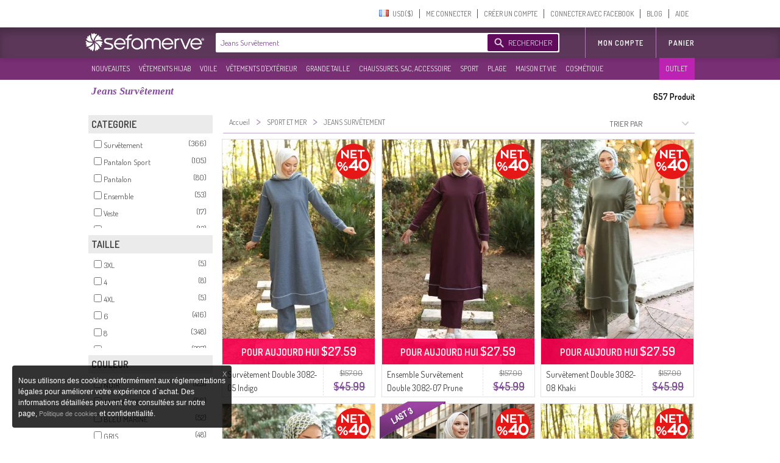

--- FILE ---
content_type: text/html; charset=utf-8
request_url: https://www.sefamerve.com/fr/t/sport-et-mer/jeans-survetement/
body_size: 81357
content:
<!DOCTYPE html>
<html dir="ltr"><head prefix="og: http://ogp.me/ns# fb: http://ogp.me/ns/fb# website: http://ogp.me/ns/website#">
<link rel="dns-prefetch" href="//www.facebook.com"/><link rel="dns-prefetch" href="//www.google-analytics.com"/><link rel="dns-prefetch" href="//mc.yandex.ru"/><link rel="dns-prefetch" href="//fonts.gstatic.com"/><link rel="dns-prefetch" href="//sefamerve.api.useinsider.com"/><link rel="dns-prefetch" href="//googleads.g.doubleclick.net"/><link rel="dns-prefetch" href="//connect.facebook.net"/>
<script type="text/javascript">
    var cookie_domain = '.sefamerve.com';
    window.dataLayer = window.dataLayer || [];
    window.fstsLayer = window.fstsLayer || [];
    window.p2sq = window.p2sq || [];
    p2sq.push({et: 'PageView'});
    dataLayer.push({
                'dimension2': 'US',
                'dimension3': 'fr',
                'dimension4': 'true',
                'dimension5': 'desktop',
                'machineId': 'WNGN-1',
                'mip': '15.44',
                'dimension23':'campaign'
            });
                
                dataLayer.push({
                    'cd_dimension26' : 'false' ,
                    'cd_dimension27' : '' ,
                    'cd_dimension28' : '0' ,
                    'cd_dimension36' : '' ,
                    'cd_dimension29' : '' ,
                    'cd_dimension30' : '' ,
                    'cd_dimension31' : '' ,
                    'cd_dimension32' : '' ,
                    'cd_dimension33' : '' ,
                    'cd_dimension34' : 'fr' ,
                    'cd_dimension35' : 'US',
                    'cd_dimension100' : 'US',
                    'cd_dimension101' : 'USD'
                });</script>
<script>(function(w,d,s,l,i){w[l]=w[l]||[];w[l].push({'gtm.start':
            new Date().getTime(),event:'gtm.js'});var f=d.getElementsByTagName(s)[0],
            j=d.createElement(s),dl=l!='dataLayer'?'&l='+l:'';j.async=true;j.src=
'https://sgtm.sefamerve.com/gtm.js?id='+i+dl;f.parentNode.insertBefore(j,f);
        })(window,document,'script','dataLayer','GTM-PNVP5K6');</script>
<!-- GPTTimize Analytics Script -->
<script async src="https://www.gpttimize.com/api/visitor-analytics/script?key=csk_6c33fc40e28748eaa2d5f7aa31809e21"></script>
    <meta http-equiv="Content-Type" content="text/html; charset=utf-8">
    <meta http-equiv="content-language" content="fr">
    <meta name="referrer" content="no-referrer-when-downgrade">
    
        <link rel="alternate" href="android-app://com.app.sefamerve/openproductlist/?keyword=jeans-survetement" />
    <link rel="alternate" href="ios-app://com.sefamerve.iphone/openproductlist/?keyword=jeans-survetement" />
    <title>Jeans Survêtement | Sefamerve</title>
    <!-- dzAJrdMHfxKCydM6yO26FCwuy_c -->
    <base href="https://www.sefamerve.com/" >
    <meta name="description" content="Jeans Survêtement chez Sefamerve.com avec des options de couleur et modèle. Jeans Survêtement cliquez pour acheter à prix abordable!" />
            <link href="https://www.sefamerve.com/image/favicon.ico" rel="icon" />
    <meta name="application-name" content="Sefamerve" data-page="tag" data-product-count="657" data-lang="fr" data-curr="USD" data-goip="US" data-dev="d" ><link rel="alternate" href="https://www.sefamerve.com/t/sport-et-mer/jeans-survetement/" hreflang="x-default" /><link rel="alternate" href="https://www.sefamerve.com/t/sport-et-mer/jeans-survetement/" hreflang="tr" /><link rel="alternate" href="https://www.sefamerve.com/en/t/sport-et-mer/jeans-survetement//" hreflang="en" /><link rel="alternate" href="https://www.sefamerve.com/de/t/sport-et-mer/jeans-survetement//" hreflang="de" /><link rel="alternate" href="https://www.sefamerve.com/fr/t/sport-et-mer/jeans-survetement//" hreflang="fr" /><link rel="alternate" href="https://www.sefamerve.com/ar/t/sport-et-mer/jeans-survetement//" hreflang="ar" /><link rel="alternate" href="https://www.sefamerve.com/nl/t/sport-et-mer/jeans-survetement//" hreflang="nl" /><link href="https://www.sefamerve.com/fr/t/sport-et-mer/jeans-survetement/" rel="canonical" >        <meta http-equiv="X-UA-Compatible" content="IE=edge,chrome=1">
    <meta property="fb:app_id" content="158748457555146">
    <meta property="og:type"  content="website" >
                <link href="https://www.sefamerve.com/fr/t/sport-et-mer/jeans-survetement/?page_num=2" rel="next" >
                <meta property="og:title" content="Jeans Survêtement | Sefamerve" >
                    <meta property="og:url" content="https://www.sefamerve.com/fr/t/sport-et-mer/jeans-survetement/" >
                <meta property="og:image" content="https://www.sefamerve.com/image/sharing_image.jpg" >
        <meta property="og:description" content="Jeans Survêtement chez Sefamerve.com avec des options de couleur et modèle. Jeans Survêtement cliquez pour acheter à prix abordable!" >
        <meta property="og:site_name" content="Sefamerve" />
    <meta name="twitter:card" content="summary">
    <meta name="twitter:url" content="https://www.sefamerve.com/fr/t/sport-et-mer/jeans-survetement/" >
    <meta name="twitter:title" content="Jeans Survêtement | Sefamerve" >
    <meta name="twitter:description" content="Jeans Survêtement chez Sefamerve.com avec des options de couleur et modèle. Jeans Survêtement cliquez pour acheter à prix abordable!" >
    <meta name="twitter:image" content="https://www.sefamerve.com/image/sharing_image.jpg" >
    <link rel="manifest" href="https://www.sefamerve.com/manifest.json">

    
    <script>
        var prdTmb = Array(), bnrGa = Array();

        function bannerOnClick(id){
            if (typeof (bnrGa[id]) != 'undefined' || typeof (id) == 'object') {
                if (typeof (id) == 'object') {
                    var data = id;
                } else {
                    var data = bnrGa[id];
                }
                                dataLayer.push({
                    'event': 'promotionClick',
                    'ecommerce': {
                        'promoClick': {
                            'promotions': [{
                                'id': data.id,
                                'name': data.name,
                                'creative': data.creative,
                                'position': data.position
                            }]
                        }
                    }
                });
                                                dataLayer.push({
                    'event': 'select_promotion',
                    'creative_name': data.creative,
                    'promotion_id': data.id,
                    'promotion_name': data.name
                });
                            }
        }

    </script>
    <script>
        function gui_err(err){
                            dataLayer.push({
                    'event': 'GAEvent',
                    'eventCategory': 'Errors',
                    'eventAction': 'UI Errors',
                    'eventLabel': err
                });
                                            dataLayer.push({
                        'event': 'error',
                        'error_type': 'UI Errors',
                        'error_info': err
                    });
                    }
        function add_ga_vp(page, title, page_type){
            if(location.href.substr(0,4)=='http') {
                page=page.replace(location.protocol + '//' + location.hostname, '');
            }
            
            dataLayer.push({
                'dimension2': 'US',
                'dimension3': 'fr',
                'dimension4': 'true',
                'dimension5': 'desktop',
                'machineId': 'WNGN-1',
                'mip': '15.44',
                
            });
                
                dataLayer.push({
                    'cd_dimension26' : 'false' ,
                    'cd_dimension27' : '' ,
                    'cd_dimension28' : '0' ,
                    'cd_dimension36' : '' ,
                    'cd_dimension29' : '' ,
                    'cd_dimension30' : '' ,
                    'cd_dimension31' : '' ,
                    'cd_dimension32' : '' ,
                    'cd_dimension33' : '' ,
                    'cd_dimension34' : 'fr' ,
                    'cd_dimension35' : 'US',
                    'cd_dimension100' : 'US',
                    'cd_dimension101' : 'USD'
                });
            //window.location.hash = '#ga='+ hash;
            dataLayer.push({
                'event': 'VirtualPageview',
                'virtualPageURL': page,
                'virtualPageTitle': (title == '' ? document.title : title),
                'dimension23': (page_type ? page_type : ''),
                /*'eventCallback' : function(){
                    window.location.hash = '';
                }*/
            });
                    }
    </script>
    <script type="text/javascript">var _sf_startpt=(new Date()).getTime()</script>        <link href='https://fonts.googleapis.com/css?family=Dosis:400,600&subset=latin,latin-ext' rel='stylesheet' type='text/css'>
    <link rel="stylesheet" href="https://www.sefamerve.com/store/assets/light/theme_v3.2.css?v=rel-202602.3.fr.70" type="text/css" >
    <link rel="stylesheet" href="https://www.sefamerve.com/store/assets/light/fr.css?v=rel-202602.3.fr.45" type="text/css" >
            <link rel="stylesheet" type="text/css" href="https://www.sefamerve.com/store/assets/light/slider.css?v=rel-202602.3.fr01" media="screen" />
    
    <style>
        .guest-login-btn{
            display: none;
        }
        .store-sub-navigation .slider-navigation .store-sub-tabs > li {
            float: left !important;
            padding: 3px 2px !important;
            width: auto !important;
            border: none !important;
            background: none !important;
        }
        .ar .store-sub-navigation .slider-navigation .store-sub-tabs > li {
            float: right !important;
        }
        .store-showcase .store-showcase-nav {
            width: 100% !important;
        }
        .fr .store-sub-navigation .slider-navigation .store-sub-tabs > li, .de .store-sub-navigation .slider-navigation .store-sub-tabs > li {
            padding: 3px 0 !important;
        }
        .store-sub-navigation .slider-navigation .store-sub-tabs > li .right_arrow {
            display: none !important;
        }
        .store-showcase .store-showcase-nav {
            height: auto !important;
        }
        .store-sub-navigation .slider-navigation {
            height: auto !important;
            margin-top: 0 !important;
        }
        .store-sub-navigation-wrapper {
            height: 36px !important;
            background-color: rgba(97,11,92, 0.85) !important;
        }
        .store-sub-navigation .slider-navigation .store-sub-tab .store-sub-menu {
            margin-top: 3px !important;
            left : 0 !important;
        }
        .store-sub-navigation .slider-navigation .store-sub-tab:hover .nav-label, .store-sub-navigation .slider-navigation .store-sub-tab.hover .nav-label {
            color: #d1d1d1 !important;
        }
        .store-sub-navigation .slider-navigation .store-sub-tab:hover.has-menu::after {
            display: none !important;
        }
        .store-sub-navigation {
            margin: 0 auto;
            width: 1000px !important;
            z-index: 0 !important;
        }
        .store-showcase {
            margin-top: 6px !important;
        }
        .sfm-navigation .account-navigation .account-tabs {
            margin-top: 7px !important;
        }
        .sfm-navigation .sfm-navigation-sub {
            top: 45px !important;
        }
        .sfm-navigation .sfm-navigation-sub {
            background-color: rgba(64,20,61, 0.85);
        }
        .sfm-navigation .logo-white {
            color: transparent;
            text-shadow: none;
            border: 0;
            float: left;
            height: 40px;
            width: 204px !important;
            margin-left: 0 !important;
            margin-top: 4px !important;
            background-position: left;
            background: transparent url(/store/assets/light/images_v2/nav-new-logo.png?v=2) no-repeat;
            background-size: 195px;
            background-position: 0 5px;
        }
        .ar .sfm-navigation .logo-white {
            float: right !important;
        }
        .de .sfm-navigation .store-navigation .search-form {
            width: 552px !important;
        }
        .ar .mena_phone {
            right: 0 !important;
        }
        .ar .sfm-navigation .store-navigation .other-links {
            float: right !important;
        }
        .sfm-navigation {
            background-position: 0 -45px !important;
            background: #fff !important;
            background-image: none !important;
            height: 95px !important;
        }
        .sfm-navigation .store-navigation .search-form .search-submit {
            background-color: #610b5c !important;
        }
        .ar .search-form {
            float: right !important;
            width: 564px !important;
            margin-right: 12px !important;
        }
        .sfm-navigation .account-navigation {
            height: 45px !important;
        }
        .telefon_siparis {
            margin-top: 0 !important;
            top: 0 !important;
            left: 0 !important;
        }
        .mena_phone {
            margin-top: 0 !important;
            top: 0 !important;
            left: 0 !important;
        }
        .store-sub-navigation .slider-navigation .store-sub-tabs>li.row_12 .nav-label{padding: 8.91px 5px 8.90px 10px;}
                .ar .sfm-navigation .store-navigation .store-tabs {
            margin-left: 0 !important;
        }
        .sfm-navigation .store-navigation .store-tabs > li {
            height: 100% !important;
        }
        .header_cart {
            z-index: 9 !important;
        }
        .account-tab.last a {
            border: none !important;
        }
        .store-sub-navigation .slider-navigation .store-sub-tab .store-sub-menu .menu-sub-section {
            height: auto !important;
        }
        .store-sub-navigation .slider-navigation .store-sub-tab .store-sub-menu .menu-actions .action-link:hover {
            background-color: #5c3759 !important;
        }
        .ar .header_cart {
            margin-top: 50px !important;
        }
        .sfm-navigation .logo {
            margin-top: 4px !important;
            background-size: 70% !important;
        }
        .prev_sgm, .next_sgm{
            visibilty:hidden;
            display:none !important;
        }
        .nl .search-input {
            width: 372px !important;
        }
        .nl .sfm-navigation .store-navigation .search-form {
            width: 475px !important;
        }
    </style>

    <!--[if lte IE 8]>
    <link href="https://www.sefamerve.com/store/assets/light/ie8.css?v=rel-202602.3.fr" rel="stylesheet" type="text/css" >
    <![endif]-->
    <!--[if lte IE 6]>
    <link href="https://www.sefamerve.com/store/assets/light/ie6.css?v=rel-202602.3.fr" rel="stylesheet" type="text/css" >
    <![endif]-->
    <script src="https://www.sefamerve.com/store/scripts/jquery-3.4.1.min.js" type="text/javascript"></script>
    <script src="https://www.sefamerve.com/store/scripts/jquery-ui.min.js?v=1" type="text/javascript"></script>
    <script src="https://www.sefamerve.com/store/scripts/jquery.add-ons.js?t=rel-202602.3.fr03" type="text/javascript"></script>
    <script src="https://www.sefamerve.com/store/scripts/ui.spinner.js" type="text/javascript"></script>
    <script src="https://www.sefamerve.com/store/scripts/scripts.js?v=1rel-202602.3.fr21" type="text/javascript"></script>
    <script src="https://www.sefamerve.com/store/scripts/fr.js?v=1rel-202602.3.fr4" type="text/javascript"></script>
    <link href="https://www.sefamerve.com/store/scripts/int_tel/intlTelInput.css" rel="stylesheet">
    <script src="https://www.sefamerve.com/store/scripts/int_tel/intlTelInput.min.js" type="text/javascript"></script>
            <script type="text/javascript">
        $(function() {

            var accentMap = {
                "ş": "s",
                "Ş": "S",
                "ı": "i",
                "i": "ı",
                "ç": "c",
                "Ç": "C",
                "İ": "I",
                "ğ": "g",
                "Ğ": "G"
            };

            var normalize = function( term ) {
                var ret = "";
                for ( var i = 0; i < term.length; i++ ) {
                    ret += accentMap[ term.charAt(i) ] || term.charAt(i);
                }
                return ret;
            };

            autocomplete_result = false;
            data_source = {};

            $('input[name=keyword]').focusin(function () {
                $('input[name=keyword]').autocomplete('search',' ');
            });

            $("input[name=keyword]").autocomplete({
                delay: 500,
                minLength: 3,
                focus: function( event, ui ) {
                    event.preventDefault();
                    $(this).data('focus-data',ui);
                },
                search: function () {
                    $(this).data('count',0);
                    $("input[name=keyword]").autocomplete('option', 'autoFocus', false);
                },
                open: function(event, ui){
                    $(this).data('count',$('.ui-autocomplete > li').length);
                },
                source: function( request, response ) {
                    var matcher = new RegExp($.ui.autocomplete.escapeRegex(request.term) +"+", "i");
                    if(!autocomplete_result){
                        $.ajax({
                            url: "/autocomplete.php?v=1.3&lang=fr",
                            dataType: "json",
                            complete: function(){
                                autocomplete_result = true;
                            },
                            success: function( source ) {
                                data_source = source.fr;
                                 response($.grep(data_source, function(data) {
                                    if(request.term.toLowerCase() === data.value.toLowerCase()){
                                        $("input[name=keyword]").autocomplete('option', 'autoFocus', true);
                                    }
                                        return matcher.test(data.value) || matcher.test(normalize(data.value));
                                    })
                                );
                            }
                        });
                    }else{
                        response($.grep(data_source, function(data) {
                            if(request.term.toLowerCase() === data.value.toLowerCase()){
                                $("input[name=keyword]").autocomplete('option', 'autoFocus', true);
                            }
                                return matcher.test(data.value) || matcher.test(normalize(data.value));
                            })
                        );
                    }
                },
                select: function( event, ui ) {
                    var qu=$('input[name=keyword]').val();
                    $('input[name=keyword]').val(ui.item.label);
                    $('form.search').attr('onsubmit','return false');
                    location.href = ui.item.url+'?q='+qu;
                },
                appendTo: ".search"
            }).keyup(function(){
               /* index = $(this);
                if(parseInt(index.data('count'),10) > 0){
                    $('.search-submit').click(function(){
                        ui = index.data('focus-data');
                        $('input[name=keyword').val(ui.item.label);
                        $('form.search').attr('onsubmit','return false');
                        location.href = ui.item.url;
                        return false;
                    });
                }else{
                    $('.search-submit').unbind('click');
                }*/
            });

        });
    </script>

    <style type="text/css">

        .sfm-navigation .store-navigation .store-tabs.right-tabs {
            position: absolute !important;
            right: 0 !important;
            margin-right: 0px !important;
        }
        .ar .sfm-navigation .store-navigation .store-tabs.right-tabs {
            position: relative !important;
            z-index: 1 !important;
        }
        .ar .sfm-navigation .account-navigation .account-tabs>li{
            float: right;
        }
        .sfm-navigation .store-navigation .search-form{
            width:564px;
        }

        .sfm-navigation .store-navigation .search-form .search-submit .search-submission-text{
            color: rgb(220, 204, 227);
            font-size: 13px;
            text-transform: uppercase;
        }


        .sfm-navigation .store-navigation .search-form .search-submit{
            padding: 0px 10px 0px 34px;
            background-repeat: no-repeat;
            margin: 2px 0px 0px 0px;
            float: right;
            margin-right: 2px;
            width:auto;
        }

        .ui-autocomplete {
            margin:8px 0 0 0; padding: 0; list-style: none;
            border: 1px solid #f2dafc; border-bottom: none;
            max-height: 234px;
            overflow-y: auto;
            overflow-x: hidden;
        }
        .ui-autocomplete li {
            cursor: pointer;
            border-bottom: 1px solid #f2dafc
        }
        .ui-autocomplete li a {
            display: block; padding: 10px;
            font-size: 14px;
        }
        .ui-state-hover, .ui-widget-content .ui-state-hover, .ui-state-focus, .ui-widget-content .ui-state-focus  {
            background: #86499F;
            color: #fff;
            border: none;
        }
        .subpage .telefon_siparis, .subpage .mena_phone {
            margin-left: -84px;
        }

        .ar .subpage .telefon_siparis,.ar .subpage .mena_phone {
            margin-left: 285px;
        }
        .ar .size_chart_icon{
                margin-right: -19px;
        }
        .ar .size_chart_link{
                margin-right: 30px;
        }
        .ar .tab_return_icon{
            margin-right: -20px;
        }
        .ar .custom_select{
            background-position: 7px;
        }

        .subpage .mena_phone{
            top: 5px !important;
        }
        .product_thumb .reward_point_2plus1 {
            background-image: url('/store/assets/light/images/bg_reward_point_2plus1.png');
            width: 80px !important;
            margin-left: auto !important;
            right: -16px;
            /* margin-right: 0px; */
            top: 8px !important;
        }
        .product_thumb .reward_point_1plus1 {
            background-image: url('/store/assets/light/images/bg_reward_point_1plus1.png');
            width: 80px !important;
            margin-left: auto !important;
            right: 72px;
            /* margin-right: 0px; */
            top: 8px !important;
        }
        .product_thumb .reward_point_3plus1 {
            background-image: url('/store/assets/light/images/bg_reward_point_3plus1.png');
            width: 80px !important;
            margin-left: auto !important;
            right: 72px;
            /* margin-right: 0px; */
            top: 8px !important;
        }
            .ar .sfm-navigation .logo{
        background-position: right !important;
        float: right !important;;
    }

    .ar .sfm-navigation .account-navigation{
        float: left !important;
    }
    .filter_fields_table {
        top: 86px !important;
    }
    </style>
                <style>
            .cart_buttons{
                text-align: center !important;
                text-align-last:center !important;
            }
            .header_cart .x-cancel{
                width: 100%;
            }
        </style>
            <script type="text/javascript">
        var t_text_day='Jours';
        var t_text_to_end='Kalan Süre:';
        var redirecttohome=false;
        var is_login_page=false;
        $(document).ready(function(){
            t_diff=Date.fromString( '2026-02-01 04:03:13' ) - new Date();
        });
        function convertCurrency(amount){
            var symbol_left='$';            var symbol_right='';            var curr=0.28539369;            var converted_val=symbol_left+((curr*amount).toFixed(2))+' '+symbol_right;
            return converted_val.trim();
        }
        function fixHttpsCDN(url){
            return url.replace('http://www.sefamerve.com','https://www.sefamerve.com').replace('/image/data/','/image/cache/data/').replace('.jpg','-241x369.jpg');
        }
        function removeQuerystring(url){
            return url.split("?")[0].split("#")[0];
        }
    </script>    <script type="text/javascript">
        window._stchrtr = [];
    </script>
    <script type="text/javascript">
        $(document).ajaxError(function (e, request, settings) {
                        dataLayer.push({
                'event': 'GAEvent',
                'eventCategory': 'Errors',
                'eventAction': 'JS Ajax Errors',
                //'eventLabel': e.result + ' d: desktop'
                'eventLabel': (settings.url.substring(0,20)) +': '+ e.result + ' d: desktop'
            });
                                    dataLayer.push({
                'event': 'error',
                'error_type': 'JS Ajax Errors',
                'error_info': (settings.url.substring(0,20)) +': '+ e.result + ' d: desktop'
        });
                    });
                if(typeof(window.onerror) !== 'undefined'){
            window.onerror = function (event, file, line, colno, error) {
                var message = event + " " + file + " " + line + " " + colno + " " + error + " d: desktop";
                                dataLayer.push({
                    'event': 'GAEvent',
                    'eventCategory': 'Errors',
                    'eventAction': 'JS Errors',
                    'eventLabel': message
                });
                                                dataLayer.push({
                    'event': 'error',
                    'error_type': 'JS Errors',
                    'error_info': message
                });
                            };
        }
            </script>
    <script type="text/javascript">
            var ScarabQueue = [];
        var ScarabQueue_sended = false;
        var Scarab_loaded = false;
                        </script>
    <!-- Facebook Pixel Code -->
    <script>        !function(f,b,e,v,n,t,s){if(f.fbq)return;n=f.fbq=function(){n.callMethod?
            n.callMethod.apply(n,arguments):n.queue.push(arguments)};if(!f._fbq)f._fbq=n;
            n.push=n;n.loaded=!0;n.version='2.0';n.queue=[];t=b.createElement(e);t.async=!0;
            t.src=v;s=b.getElementsByTagName(e)[0];s.parentNode.insertBefore(t,s)}(window,
            document,'script','https://connect.facebook.net/en_US/fbevents.js');
            fbq('init', '825628420793977');
            //fbq('init', '892037467989628');
            fbq('track', "PageView");
            </script>
    <!-- End Facebook Pixel Code -->
</head><body class="tiled_page fr light_theme">
<noscript><iframe src="https://sgtm.sefamerve.com/ns.html?id=GTM-PNVP5K6" height="0" width="0" style="display:none;visibility:hidden"></iframe></noscript>
<script>if(typeof(scarab_cart_sended)=='undefined'){scarab_cart_sended2=true;ScarabQueue.push(['cart', []]);};</script>    <style>
        .language-menu ul {
            margin: 0; padding: 0;
        }
        .language-menu ul li {
            float: left !important;
            list-style: none !important;
            padding: 3px 9px;
            display: inline-block;
            width: 59px;
        }
        .mena_phone{
            left: 280px;
            top: 15px;
            background-image: url('/store/assets/light/images_v2/phone_mena.png');
            background-repeat:no-repeat;
            width: 164px;
            height: 44px;
            position: absolute;
        }
    </style>
    <div id="top_caregory_thumb"></div>
    <div class="sfm-navigation component-nav-unified submenu_sub_container">
        <div class="nav-wrap"><a href="/" class="logo" style="width: 220px; display: none;" title="Sefamerve"></a>
                        <div class="account-navigation">
                <ul class="account-tabs menu">
                                        <li class="account-tab tab-with-menu account-country-dropdown"> <a class="account-nav-label country-button" data-tab-name="Account Setting"> <span class="flag-icon flag-FR hide-text"></span> <span>&nbsp;&nbsp;USD($)&#x200E;</span></a>
                        <div class="country-tooltip account-menu" style="width: 232px;">
                            <div class="language-menu">
                                Langue                                <ul>


                                        <li><a href="https://www.sefamerve.com/tr/t/sport-et-mer/jeans-survetement/"><span class="flag-icon flag-TR hide-text"></span> TÜRKÇE </a></li>
                                                                            <li><a href="https://www.sefamerve.com/en/t/sport-et-mer/jeans-survetement/"><span class="flag-icon flag-EN hide-text"></span> ENGLISH </a></li>
                                                                            <li><a href="https://www.sefamerve.com/de/t/sport-et-mer/jeans-survetement/"><span class="flag-icon flag-DE hide-text"></span> DEUTSCH </a></li>
                                                                            <li><a href="https://www.sefamerve.com/fr/t/sport-et-mer/jeans-survetement/"><span class="flag-icon flag-FR hide-text"></span> FRANÇAIS </a></li>
                                                                            <li><a href="https://www.sefamerve.com/ar/t/sport-et-mer/jeans-survetement/"><span class="flag-icon flag-AR hide-text"></span> العربية </a></li>
                                                                            <li><a href="https://www.sefamerve.com/nl/t/sport-et-mer/jeans-survetement/"><span class="flag-icon flag-NL hide-text"></span> DUTCH </a></li>
                                                                    </ul>
                            </div>
                            <div style="clear: both"></div>
                            <div class="change_country">
                                <p>Changer le pays</p>
                                <select name="change_country_id" class="custom_select" onchange="change_country(this)" style="width: 100%"><option value="215" >Turquie</option><option value="2" >Albanie</option><option value="3" >Algérie</option><option value="81" >Allemagne</option><option value="222" >Angleterre</option><option value="184" >Arabie Saoudite</option><option value="10" >Argentina</option><option value="13" >Australie</option><option value="14" >Autriche</option><option value="15" >Azerbaïdjan</option><option value="17" >Bahreïn</option><option value="21" >Belgique</option><option value="27" >Bosnie Herzégovine</option><option value="33" >Bulgarie</option><option value="38" >Canada</option><option value="55" >Chypre</option><option value="53" >Croatie</option><option value="56" >Czech Republic</option><option value="57" >Danemark</option><option value="221" >Émirats Arabes Unis</option><option value="195" >Espagne</option><option value="67" >Estonia</option><option value="223" selected>États-Unis</option><option value="72" >Finlande</option><option value="73" >France</option><option value="84" >Grèce</option><option value="240" >Guernsey</option><option value="97" >Hongrie</option><option value="99" >Inde</option><option value="100" >Indonésie</option><option value="103" >Irlande</option><option value="105" >Italie</option><option value="107" >Japon</option><option value="108" >Jordanie</option><option value="109" >Kazakhstan</option><option value="115" >Kirghizistan</option><option value="236" >Kosova</option><option value="114" >Koweit</option><option value="118" >Liban</option><option value="123" >Lituanie</option><option value="124" >Luxembourg</option><option value="129" >Malaisie</option><option value="132" >Malta</option><option value="135" >Mauritania</option><option value="160" >Norvège</option><option value="153" >nouvelle-Zélande</option><option value="161" >Oman</option><option value="162" >Pakistan</option><option value="150" >Pays-Bas</option><option value="168" >Philippines</option><option value="170" >Pologne</option><option value="171" >Portugal</option><option value="173" >Qatar</option><option value="175" >Roumanie</option><option value="189" >Slovaquie</option><option value="190" >Slovénie</option><option value="203" >Suède</option><option value="204" >Suisse</option><option value="207" >Tajikistan</option><option value="209" >Thailand</option><option value="214" >Tunisie</option><option value="216" >Turkmenistan</option><option value="220" >Ukraine</option><option value="235" >Yémen</option></select>
                            </div>
                                                    </div>
                    </li>
                    <script>
                        var after_login_url='/account/';
                        function openAccountPage(url){
                            after_login_url=url;
                            openLoginBox();

                        }
                        function afterLogin(){
                            top.location.href=after_login_url;

                        }</script>
                                                                    <li class="account-tab account-nav-invite-friends meta-action"><a href="javascript:void(0)" onClick="openLoginBox();" class="account-nav-label">ME CONNECTER</a></li>
                        <li class="account-tab account-nav-invite-friends meta-action"><a href="javascript:void(0)" class="account-nav-label" onClick="openRegisterBox();">CRÉER UN COMPTE</a></li>
                        <li class="account-tab account-nav-invite-friends meta-action"><a href="javascript:void(0)" onclick="fbconnect();" class="account-nav-label">CONNECTER AVEC FACEBOOK</a></li>
                                            <li class="account-tab account-cart account-nav-cart-actions header-cart-link" style="display: none;">
                            <button class="account-nav-cart-label sfm-cart-open-link" onClick="location.href='https://www.sefamerve.com/cart/'">PANIER</button>
                                                                    <li class="account-tab account-nav-invite-friends meta-action menu-help"><a href="https://www.sefamerve.com/blog/" class="account-nav-label">BLOG</a></li>
                    <li class="account-tab account-nav-invite-friends meta-action menu-help last"><a href="https://www.sefamerve.com/yardim/" class="account-nav-label">AIDE</a></li>
                </ul>
            </div>
            <script>
                var similar_categories=Array();
            </script>
        </div>
        <div class="sfm-navigation-sub">
            <div class="nav-wrap">
                <div class="store-navigation group" id="top_main_menu">
                    <a href="/" class="logo-white" title="Sefamerve"></a>
                                        <span>
        <form class="search search-form group " action="/product/category/search/" onSubmit="$('#search_submit_button').attr('disabled','disabled'); $('input[name=q]').val( $('input[name=keyword]').val()); return true;" style="position: relative;">
          <input class="search-input" type="text" name="keyword" autocomplete="off" placeholder="Rechercher : Robe, tunique, maillot de bain, robe de soirée" style="width: 420px;border:none !important; " value="Jeans Survêtement">
          <input type='hidden' name='q' value=''>
          <button class="search-submit" type="submit" id="search_submit_button" style="cursor:pointer;cursor:hand;" ><span class="search-submission-text">RECHERCHER</span></button>
        </form>
        </span>
                    <ul class="store-tabs menu right-tabs">
                                            <li class="tab store-tab">
                                                            <a href="javascript:void(0)" onclick="openAccountPage('/account/')" class="nav-label tab-label other-links">MON COMPTE                                                                    </a>
                                                    </li>
                        <li class="tab store-tab account-navigation account-cart account-nav-cart-actions">
                            <a class="nav-label tab-label other-links" href="https://www.sefamerve.com/cart/" style="padding-right: 0">Panier                                                            </a>
                        </li>
                                                
                    </ul>
                </div>
            </div>
        </div>
        <style>
            .store-sub-navigation .slider-navigation .store-sub-tabs > li.outlet-menu {
                background-color: rgba(201, 34, 189, 0.85) !important;
                position: absolute !important;
                right: 0 !important;
                padding-right: 7px !important;
            }
            .ar .store-sub-navigation .slider-navigation .store-sub-tabs > li.outlet-menu {
                left: 0 !important;
                right: inherit !important;
            }
        </style>
        <div class="store-sub-navigation-wrapper">
            <div class="store-sub-navigation group store-showcase-nav">
                <div class="slider-navigation">
                    <ul class="store-sub-tabs menu" style="height:100%">
                                                    <li class="tab store-sub-tab has-menu menu row_12"> <a class="nav-label tab-label" href="https://www.sefamerve.com/fr/product/latest">NOUVEAUTES</a><span class="right_arrow"></span>
                                <div class="store-sub-menu hider menu-has-1-columns">
                                    <div class="menu-sub-section todays-sales"> <a href="https://www.sefamerve.com/fr/product/latest" title="NOUVEAUTES">
                                            <h3 class="menu-sub-title">NOUVEAUTES</h3>
                                        </a>
                                        <ul class="menu-actions">
                                                                                            <li class="menu-action"> <a href="https://www.sefamerve.com/fr/k/vetements-hijab/robe?sort=1_0" class="action-link" title="ROBE">ROBE</a></li>
                                                                                                                                            <li class="menu-action"> <a href="https://www.sefamerve.com/fr/k/vetements-hijab/tunique?sort=1_0" class="action-link" title="TUNIQUE">TUNIQUE</a></li>
                                                                                                                                            <li class="menu-action"> <a href="https://www.sefamerve.com/fr/k/voile?sort=1_0" class="action-link" title="VOILE">VOILE</a></li>
                                                                                                                                            <li class="menu-action"> <a href="https://www.sefamerve.com/fr/k/vetements-hijab/robe-de-soiree?sort=1_0" class="action-link" title="ROBE DE SOIRÉE">ROBE DE SOIRÉE</a></li>
                                                                                                                                            <li class="menu-action"> <a href="https://www.sefamerve.com/fr/k/vetements-d-exterieur/abaya?sort=1_0" class="action-link" title="ABAYA">ABAYA</a></li>
                                                                                                                                            <li class="menu-action"> <a href="https://www.sefamerve.com/fr/k/grande-taille?sort=1_0" class="action-link" title="GRANDE TAILLE">GRANDE TAILLE</a></li>
                                                                                                                                            <li class="menu-action"> <a href="https://www.sefamerve.com/fr/k/vetements-hijab/ensemble?sort=1_0" class="action-link" title="ENSEMBLE">ENSEMBLE</a></li>
                                                                                                                                            <li class="menu-action"> <a href="https://www.sefamerve.com/fr/k/vetements-hijab/survetement-hijab?sort=1_0" class="action-link" title="SURVÊTEMENT HIJAB">SURVÊTEMENT HIJAB</a></li>
                                                                                                                                            <li class="menu-action"> <a href="https://www.sefamerve.com/fr/k/vetements-d-exterieur/cape" class="action-link" title="CAPE">CAPE</a></li>
                                                                                                                                            <li class="menu-action"> <a href="https://www.sefamerve.com/fr/k/chaussures-sac-accessoire?sort=1_0" class="action-link" title="CHAUSSURES, SAC, ACCESSORIE">CHAUSSURES, SAC, ACCESSORIE</a></li>
                                                                                                                                            <li class="menu-action"> <a href="https://www.sefamerve.com/fr/k/vetements-d-exterieur/manteau?sort=1_0" class="action-link" title="MANTEAU">MANTEAU</a></li>
                                                                                                                                    </ul>
                                    </div>
                                </div>
                            </li>
                                                    <li class="tab store-sub-tab has-menu menu row_12"> <a class="nav-label tab-label" href="https://www.sefamerve.com/fr/k/vetements-hijab">VÊTEMENTS HIJAB</a><span class="right_arrow"></span>
                                <div class="store-sub-menu hider menu-has-2-columns">
                                    <div class="menu-sub-section todays-sales"> <a href="https://www.sefamerve.com/fr/k/vetements-hijab" title="VÊTEMENTS HIJAB">
                                            <h3 class="menu-sub-title">VÊTEMENTS HIJAB</h3>
                                        </a>
                                        <ul class="menu-actions">
                                                                                            <li class="menu-action"> <a href="https://www.sefamerve.com/fr/k/vetements-hijab/robe" class="action-link" title="ROBE">ROBE</a></li>
                                                                                                                                            <li class="menu-action"> <a href="https://www.sefamerve.com/fr/k/vetements-hijab/tunique" class="action-link" title="TUNIQUE">TUNIQUE</a></li>
                                                                                                                                            <li class="menu-action"> <a href="https://www.sefamerve.com/fr/k/vetements-hijab/ensemble" class="action-link" title="ENSEMBLE">ENSEMBLE</a></li>
                                                                                                                                            <li class="menu-action"> <a href="https://www.sefamerve.com/fr/k/vetements-hijab/robe-de-soiree" class="action-link" title="ROBE DE SOIRÉE">ROBE DE SOIRÉE</a></li>
                                                                                                                                            <li class="menu-action"> <a href="https://www.sefamerve.com/fr/k/vetements-hijab/pantalon" class="action-link" title="PANTALON">PANTALON</a></li>
                                                                                                                                            <li class="menu-action"> <a href="https://www.sefamerve.com/fr/k/vetements-hijab/jupe" class="action-link" title="JUPE">JUPE</a></li>
                                                                                                                                            <li class="menu-action"> <a href="https://www.sefamerve.com/fr/k/vetements-hijab/chemise-blouse" class="action-link" title="CHEMISE &amp; BLOUSE">CHEMISE &amp; BLOUSE</a></li>
                                                                                                                                            <li class="menu-action"> <a href="https://www.sefamerve.com/fr/k/vetements-hijab/robe-de-priere" class="action-link" title="ROBE DE PRİERE">ROBE DE PRİERE</a></li>
                                                                                                                                            <li class="menu-action"> <a href="https://www.sefamerve.com/fr/k/vetements-hijab/gilet" class="action-link" title="GILET">GILET</a></li>
                                                                                                                                            <li class="menu-action"> <a href="https://www.sefamerve.com/fr/k/vetements-hijab/gilet-gilet-sans-manches-veste" class="action-link" title="GILET, GILET SANS MANCHES, VESTE">GILET, GILET SANS MANCHES, VESTE</a></li>
                                                                                                                                            <li class="menu-action"> <a href="https://www.sefamerve.com/fr/k/vetements-hijab/tricot" class="action-link" title="TRICOT">TRICOT</a></li>
                                                                                                                                            <li class="menu-action"> <a href="https://www.sefamerve.com/fr/k/vetements-hijab/survetement-hijab" class="action-link" title="SURVETEMENTS">SURVETEMENTS</a></li>
                                                                                                                                            <li class="menu-action"> <a href="https://www.sefamerve.com/fr/k/vetements-hijab/t-shirt" class="action-link" title="T-SHIRT">T-SHIRT</a></li>
                                                </ul></div><div class="menu-sub-section todays-sales"><ul class="menu-actions"><h3 class="menu-sub-title">&nbsp;</h3>                                                                                            <li class="menu-action"> <a href="https://www.sefamerve.com/fr/k/vetements-hijab/body-et-leggings" class="action-link" title="BODY ET LEGGINGS">BODY ET LEGGINGS</a></li>
                                                                                                                                            <li class="menu-action"> <a href="https://www.sefamerve.com/fr/k/vetements-hijab/couvre-col-et-couvre-manches" class="action-link" title="COUVRE COL ET COUVRE MANCHES">COUVRE COL ET COUVRE MANCHES</a></li>
                                                                                                                                            <li class="menu-action"> <a href="https://www.sefamerve.com/fr/k/vetements-hijab/maillot-de-bain-islamique" class="action-link" title="MAILLOT DE BAIN ISLAMIQUE">MAILLOT DE BAIN ISLAMIQUE</a></li>
                                                                                                                                            <li class="menu-action"> <a href="https://www.sefamerve.com/fr/k/vetements-hijab/doublure" class="action-link" title="DOUBLURE">DOUBLURE</a></li>
                                                                                                                                    </ul>
                                    </div>
                                </div>
                            </li>
                                                    <li class="tab store-sub-tab has-menu menu row_12"> <a class="nav-label tab-label" href="https://www.sefamerve.com/fr/k/voile">VOILE</a><span class="right_arrow"></span>
                                <div class="store-sub-menu hider menu-has-1-columns">
                                    <div class="menu-sub-section todays-sales"> <a href="https://www.sefamerve.com/fr/k/voile" title="VOILE">
                                            <h3 class="menu-sub-title">VOILE</h3>
                                        </a>
                                        <ul class="menu-actions">
                                                                                            <li class="menu-action"> <a href="https://www.sefamerve.com/fr/k/voile/chale" class="action-link" title="CHÂLE">CHÂLE</a></li>
                                                                                                                                            <li class="menu-action"> <a href="https://www.sefamerve.com/fr/k/voile/chale-coton" class="action-link" title="CHALE COTON">CHALE COTON</a></li>
                                                                                                                                            <li class="menu-action"> <a href="https://www.sefamerve.com/fr/k/voile/chale-en-laine-peignee" class="action-link" title="CHÂLE EN LAİNE PEİGNÉE">CHÂLE EN LAİNE PEİGNÉE</a></li>
                                                                                                                                            <li class="menu-action"> <a href="https://www.sefamerve.com/fr/k/voile/echarpe" class="action-link" title="ECHARPE">ECHARPE</a></li>
                                                                                                                                            <li class="menu-action"> <a href="https://www.sefamerve.com/fr/k/voile/turban-pret-a-porter" class="action-link" title="TURBAN PRET">TURBAN PRET</a></li>
                                                                                                                                            <li class="menu-action"> <a href="https://www.sefamerve.com/fr/k/voile/bonnet" class="action-link" title="BONNET">BONNET</a></li>
                                                                                                                                    </ul>
                                    </div>
                                </div>
                            </li>
                                                    <li class="tab store-sub-tab has-menu menu row_12"> <a class="nav-label tab-label" href="https://www.sefamerve.com/fr/k/vetements-d-exterieur">VÊTEMENTS D'EXTÉRIEUR</a><span class="right_arrow"></span>
                                <div class="store-sub-menu hider menu-has-1-columns">
                                    <div class="menu-sub-section todays-sales"> <a href="https://www.sefamerve.com/fr/k/vetements-d-exterieur" title="VÊTEMENTS D'EXTÉRIEUR">
                                            <h3 class="menu-sub-title">VÊTEMENTS D'EXTÉRIEUR</h3>
                                        </a>
                                        <ul class="menu-actions">
                                                                                            <li class="menu-action"> <a href="https://www.sefamerve.com/fr/k/vetements-d-exterieur/abaya" class="action-link" title="ABAYA">ABAYA</a></li>
                                                                                                                                            <li class="menu-action"> <a href="https://www.sefamerve.com/fr/k/vetements-d-exterieur/cape" class="action-link" title="CAPE">CAPE</a></li>
                                                                                                                                            <li class="menu-action"> <a href="https://www.sefamerve.com/fr/k/vetements-d-exterieur/pardessus" class="action-link" title="PARDESSUS">PARDESSUS</a></li>
                                                                                                                                            <li class="menu-action"> <a href="https://www.sefamerve.com/fr/k/vetements-d-exterieur/kimono" class="action-link" title="KİMONO">KİMONO</a></li>
                                                                                                                                            <li class="menu-action"> <a href="https://www.sefamerve.com/fr/k/vetements-d-exterieur/poncho" class="action-link" title="PONCHO">PONCHO</a></li>
                                                                                                                                            <li class="menu-action"> <a href="https://www.sefamerve.com/fr/k/vetements-d-exterieur/veste" class="action-link" title="VESTE">VESTE</a></li>
                                                                                                                                            <li class="menu-action"> <a href="https://www.sefamerve.com/fr/k/vetements-d-exterieur/trench-coat" class="action-link" title="TRENCH COAT">TRENCH COAT</a></li>
                                                                                                                                            <li class="menu-action"> <a href="https://www.sefamerve.com/fr/k/vetements-d-exterieur/impermeable" class="action-link" title="IMPERMÉABLE">IMPERMÉABLE</a></li>
                                                                                                                                            <li class="menu-action"> <a href="https://www.sefamerve.com/fr/k/vetements-d-exterieur/caban" class="action-link" title="CABAN">CABAN</a></li>
                                                                                                                                            <li class="menu-action"> <a href="https://www.sefamerve.com/fr/k/vetements-d-exterieur/manteau" class="action-link" title="MANTEAU">MANTEAU</a></li>
                                                                                                                                            <li class="menu-action"> <a href="https://www.sefamerve.com/fr/k/vetements-d-exterieur/gilet-bouffant" class="action-link" title="GILET BOUFFANT">GILET BOUFFANT</a></li>
                                                                                                                                    </ul>
                                    </div>
                                </div>
                            </li>
                                                    <li class="tab store-sub-tab has-menu menu row_12"> <a class="nav-label tab-label" href="https://www.sefamerve.com/fr/k/grande-taille">GRANDE TAILLE</a><span class="right_arrow"></span>
                                <div class="store-sub-menu hider menu-has-2-columns">
                                    <div class="menu-sub-section todays-sales"> <a href="https://www.sefamerve.com/fr/k/grande-taille" title="GRANDE TAILLE">
                                            <h3 class="menu-sub-title">GRANDE TAILLE</h3>
                                        </a>
                                        <ul class="menu-actions">
                                                                                            <li class="menu-action"> <a href="https://www.sefamerve.com/fr/k/grande-taille/robe-de-grande-taille" class="action-link" title="ROBE DE GRANDE TAILLE">ROBE DE GRANDE TAILLE</a></li>
                                                                                                                                            <li class="menu-action"> <a href="https://www.sefamerve.com/fr/k/grande-taille/tunique-de-grande-taille" class="action-link" title="TUNIQUE DE GRANDE TAILLE">TUNIQUE DE GRANDE TAILLE</a></li>
                                                                                                                                            <li class="menu-action"> <a href="https://www.sefamerve.com/fr/k/grande-taille/robe-de-soiree-de-grande-taille" class="action-link" title="ROBE DE SOIRÉE DE GRANDE TAILLE">ROBE DE SOIRÉE DE GRANDE TAILLE</a></li>
                                                                                                                                            <li class="menu-action"> <a href="https://www.sefamerve.com/fr/k/grande-taille/maillot-de-bain-de-grande-taille" class="action-link" title="MAILLOT DE BAIN DE GRANDE TAILLE">MAILLOT DE BAIN DE GRANDE TAILLE</a></li>
                                                                                                                                            <li class="menu-action"> <a href="https://www.sefamerve.com/fr/k/grande-taille/ensemble-de-grande-taille" class="action-link" title="ENSEMBLE DE GRANDE TAILLE">ENSEMBLE DE GRANDE TAILLE</a></li>
                                                                                                                                            <li class="menu-action"> <a href="https://www.sefamerve.com/fr/k/grande-taille/abaya-de-grande-taille" class="action-link" title="ABAYA DE GRANDE TAILLE">ABAYA DE GRANDE TAILLE</a></li>
                                                                                                                                            <li class="menu-action"> <a href="https://www.sefamerve.com/fr/k/grande-taille/cape-de-grande-taille" class="action-link" title="CAPE DE GRANDE TAILLE">CAPE DE GRANDE TAILLE</a></li>
                                                                                                                                            <li class="menu-action"> <a href="https://www.sefamerve.com/fr/k/grande-taille/pantalon-de-grande-taille" class="action-link" title="PANTALON DE GRANDE TAILLE">PANTALON DE GRANDE TAILLE</a></li>
                                                                                                                                            <li class="menu-action"> <a href="https://www.sefamerve.com/fr/k/grande-taille/caban-de-grande-taille" class="action-link" title="CABAN DE GRANDE TAILLE">CABAN DE GRANDE TAILLE</a></li>
                                                                                                                                            <li class="menu-action"> <a href="https://www.sefamerve.com/fr/k/grande-taille/jupe-de-grande-taille" class="action-link" title="JUPE DE GRANDE TAILLE">JUPE DE GRANDE TAILLE</a></li>
                                                                                                                                            <li class="menu-action"> <a href="https://www.sefamerve.com/fr/k/grande-taille/survetement-de-grande-taille" class="action-link" title="SURVÊTEMENT DE GRANDE TAILLE">SURVÊTEMENT DE GRANDE TAILLE</a></li>
                                                                                                                                            <li class="menu-action"> <a href="https://www.sefamerve.com/fr/k/grande-taille/blouse-et-chemise-de-grande-taille" class="action-link" title="BLOUSE ET CHEMISE DE GRANDE TAILLE">BLOUSE ET CHEMISE DE GRANDE TAILLE</a></li>
                                                                                                                                            <li class="menu-action"> <a href="https://www.sefamerve.com/fr/k/grande-taille/gilet-veste-de-grande-taille" class="action-link" title="GILET, VESTE DE GRANDE TAILLE">GILET, VESTE DE GRANDE TAILLE</a></li>
                                                </ul></div><div class="menu-sub-section todays-sales"><ul class="menu-actions"><h3 class="menu-sub-title">&nbsp;</h3>                                                                                            <li class="menu-action"> <a href="https://www.sefamerve.com/fr/k/grande-taille/pardessus-de-grande-taille" class="action-link" title="PARDESSUS DE GRANDE TAILLE">PARDESSUS DE GRANDE TAILLE</a></li>
                                                                                                                                            <li class="menu-action"> <a href="https://www.sefamerve.com/fr/k/grande-taille/trench-coat-de-grande-taille" class="action-link" title="TRENCH COAT DE GRANDE TAILLE">TRENCH COAT DE GRANDE TAILLE</a></li>
                                                                                                                                    </ul>
                                    </div>
                                </div>
                            </li>
                                                    <li class="tab store-sub-tab has-menu menu row_12"> <a class="nav-label tab-label" href="https://www.sefamerve.com/fr/k/chaussures-sac-accessoire">CHAUSSURES, SAC, ACCESSOIRE</a><span class="right_arrow"></span>
                                <div class="store-sub-menu hider menu-has-1-columns">
                                    <div class="menu-sub-section todays-sales"> <a href="https://www.sefamerve.com/fr/k/chaussures-sac-accessoire" title="CHAUSSURES, SAC, ACCESSOIRE">
                                            <h3 class="menu-sub-title">CHAUSSURES, SAC, ACCESSOIRE</h3>
                                        </a>
                                        <ul class="menu-actions">
                                                                                            <li class="menu-action"> <a href="https://www.sefamerve.com/fr/k/chaussures-sac-accessoire/chaussures-sandales" class="action-link" title="CHAUSSURES &amp; SANDALES">CHAUSSURES &amp; SANDALES</a></li>
                                                                                                                                            <li class="menu-action"> <a href="https://www.sefamerve.com/fr/k/chaussures-sac-accessoire/sac" class="action-link" title="SAC">SAC</a></li>
                                                                                                                                            <li class="menu-action"> <a href="https://www.sefamerve.com/fr/k/chaussures-sac-accessoire/accessoire" class="action-link" title="ACCESSOIRE">ACCESSOIRE</a></li>
                                                                                                                                            <li class="menu-action"> <a href="https://www.sefamerve.com/fr/k/chaussures-sac-accessoire/masque" class="action-link" title="MASUE">MASUE</a></li>
                                                                                                                                            <li class="menu-action"> <a href="https://www.sefamerve.com/fr/k/chaussures-sac-accessoire/chapelet-musulman" class="action-link" title="CHAPELET MUSULMAN">CHAPELET MUSULMAN</a></li>
                                                                                                                                    </ul>
                                    </div>
                                </div>
                            </li>
                                                    <li class="tab store-sub-tab has-menu menu row_12"> <a class="nav-label tab-label" href="https://www.sefamerve.com/fr/k/vetements-hijab/sport">SPORT</a><span class="right_arrow"></span>
                                <div class="store-sub-menu hider menu-has-1-columns">
                                    <div class="menu-sub-section todays-sales"> <a href="https://www.sefamerve.com/fr/k/vetements-hijab/sport" title="SPORT">
                                            <h3 class="menu-sub-title">SPORT</h3>
                                        </a>
                                        <ul class="menu-actions">
                                                                                            <li class="menu-action"> <a href="https://www.sefamerve.com/fr/k/vetements-hijab/survetement-hijab" class="action-link" title="SURVETEMENTS">SURVETEMENTS</a></li>
                                                                                                                                            <li class="menu-action"> <a href="https://www.sefamerve.com/fr/k/vetements-hijab/sweatshirt" class="action-link" title="SWEATSHIRT">SWEATSHIRT</a></li>
                                                                                                                                    </ul>
                                    </div>
                                </div>
                            </li>
                                                    <li class="tab store-sub-tab has-menu menu row_12"> <a class="nav-label tab-label" href="https://www.sefamerve.com/fr/k/vetements-hijab/mer">PLAGE</a><span class="right_arrow"></span>
                                <div class="store-sub-menu hider menu-has-1-columns">
                                    <div class="menu-sub-section todays-sales"> <a href="https://www.sefamerve.com/fr/k/vetements-hijab/mer" title="PLAGE">
                                            <h3 class="menu-sub-title">PLAGE</h3>
                                        </a>
                                        <ul class="menu-actions">
                                                                                            <li class="menu-action"> <a href="https://www.sefamerve.com/fr/k/vetements-hijab/maillot-de-bain-islamique" class="action-link" title="MAILLOT DE BAIN ISLAMIQUE">MAILLOT DE BAIN ISLAMIQUE</a></li>
                                                                                                                                    </ul>
                                    </div>
                                </div>
                            </li>
                                                    <li class="tab store-sub-tab has-menu menu row_12"> <a class="nav-label tab-label" href="https://www.sefamerve.com/fr/k/maison-et-vie">MAISON ET VIE</a><span class="right_arrow"></span>
                                <div class="store-sub-menu hider menu-has-1-columns">
                                    <div class="menu-sub-section todays-sales"> <a href="https://www.sefamerve.com/fr/k/maison-et-vie" title="MAISON ET VIE">
                                            <h3 class="menu-sub-title">MAISON ET VIE</h3>
                                        </a>
                                        <ul class="menu-actions">
                                                                                            <li class="menu-action"> <a href="https://www.sefamerve.com/fr/k/vetements-hijab/pyjama-sous-vetements" class="action-link" title="PYJAMA, SOUS VÊTEMENTS">PYJAMA, SOUS VÊTEMENTS</a></li>
                                                                                                                                            <li class="menu-action"> <a href="https://www.sefamerve.com/fr/k/maison-et-vie/soins-personnels" class="action-link" title="SOINS PERSONNELS">SOINS PERSONNELS</a></li>
                                                                                                                                            <li class="menu-action"> <a href="https://www.sefamerve.com/fr/k/maison-et-vie/textile-de-maison" class="action-link" title="TEXTILE DE MAISON">TEXTILE DE MAISON</a></li>
                                                                                                                                    </ul>
                                    </div>
                                </div>
                            </li>
                                                    <li class="tab store-sub-tab has-menu menu row_12"> <a class="nav-label tab-label" href="https://www.sefamerve.com/fr/k/maison-et-vie/soins-personnels">COSMÉTIQUE</a><span class="right_arrow"></span>
                                <div class="store-sub-menu hider menu-has-1-columns">
                                    <div class="menu-sub-section todays-sales"> <a href="https://www.sefamerve.com/fr/k/maison-et-vie/soins-personnels" title="COSMÉTIQUE">
                                            <h3 class="menu-sub-title">COSMÉTIQUE</h3>
                                        </a>
                                        <ul class="menu-actions">
                                                                                            <li class="menu-action"> <a href="https://www.sefamerve.com/fr//fr/produits-pour-la-maison-et-la-vie-c/cosmetiques-halal-6451" class="action-link" title="COSMÉTIQUES HALAL  ">COSMÉTIQUES HALAL  </a></li>
                                                                                                                                            <li class="menu-action"> <a href="https://www.sefamerve.com/fr/k/maison-et-vie/masque-et-peeling" class="action-link" title="Masque et Peeling">Masque et Peeling</a></li>
                                                                                                                                            <li class="menu-action"> <a href="https://www.sefamerve.com/fr/k/maison-et-vie/appareils-de-soins-de-la-peau" class="action-link" title="Appareils de Soins de la Peau">Appareils de Soins de la Peau</a></li>
                                                                                                                                    </ul>
                                    </div>
                                </div>
                            </li>
                                                    <li class="tab store-sub-tab has-menu outlet-menu row_12"> <a class="nav-label tab-label" href="https://www.sefamerve.com/fr/f2-outlet">OUTLET</a><span class="right_arrow"></span>
                                <div class="store-sub-menu hider menu-has-1-columns">
                                    <div class="menu-sub-section todays-sales"> <a href="https://www.sefamerve.com/fr/f2-outlet" title="OUTLET">
                                            <h3 class="menu-sub-title">OUTLET</h3>
                                        </a>
                                        <ul class="menu-actions">
                                                                                            <li class="menu-action"> <a href="https://www.sefamerve.com/fr/f2-outlet/?filter_variety=108" class="action-link" title="ROBE HIJAB">ROBE HIJAB</a></li>
                                                                                                                                            <li class="menu-action"> <a href="https://www.sefamerve.com/fr/f2-outlet/?filter_variety=115" class="action-link" title="TUNIQUE">TUNIQUE</a></li>
                                                                                                                                            <li class="menu-action"> <a href="https://www.sefamerve.com/fr/f2-outlet/?filter_variety=125" class="action-link" title="ABAYA">ABAYA</a></li>
                                                                                                                                            <li class="menu-action"> <a href="https://www.sefamerve.com/fr/f2-outlet/?filter_variety=104" class="action-link" title="HIJAB - ROBE DE SOİREE">HIJAB - ROBE DE SOİREE</a></li>
                                                                                                                                            <li class="menu-action"> <a href="https://www.sefamerve.com/fr/f2-outlet/?filter_variety=122" class="action-link" title="CAPE">CAPE</a></li>
                                                                                                                                    </ul>
                                    </div>
                                </div>
                            </li>
                                            </ul>
                </div>
            </div>
        </div>
    </div><script>
    setTimeout("$('input[name=keyword]').attr('placeholder','Rechercher');",3000);
    $(document).ready(function(){
        $('input[name=keyword]').attr('maxlength',120);
    });

    function change_country(index){
        if(confirm('Prix selon les pays. Les offres peuvent éventuellement changer. Merci de bien vouloir sélectionner le bon pays de livraison.')){
            $.get('cart/change_country/', 'country_id='+ index.value, function () {
                top.location.href=window.location.href.split('#')[0];
            });
        }
    }

</script>
<script>
    last_opened_pid=0;
    function url_prevent(){
        $('.preview_button').hide();
        $('.product_url.not_prevent').click(function(event) {

            
             var target_url=$(this).attr('href');
            if (window.location.protocol == "https:") {
                target_url=target_url.replace('http://','https://')
            }
            if(url_domain(target_url)!=document.domain){
                target_url=target_url.replace(url_domain(target_url),document.domain);
            }
            if(target_url.indexOf('?')>10) {
                openInIframe(target_url + '&without=nav&opt=none');
            } else {
                openInIframe(target_url + '?without=nav&opt=none');
            }


            window.location.hash='op=detail&op_pid='+$(this).data('pid');
            last_opened_pid=$(this).data('pid');
            if (window.event) {
                window.event.returnValue = false;
            }

            event.preventDefault();
        });

        $('.sub_product_url.not_prevent').click(function(event) {
            window.location.hash='op=detail&op_pid='+$(this).data('pid');
            //last_opened_pid=$(this).data('pid');
            if (window.event) {
                window.event.returnValue = false;
            }
            event.preventDefault();
        });

        $('.sub_product_url.not_prevent').removeClass('not_prevent');
        $('.product_url.not_prevent').removeClass('not_prevent');
        $('#facebox').css('top',$(window).scrollTop()+7);
    }


    function url_sub_prevent(){
        $('.product_url.not_sub_prevent').click(function(event) {
            //console.log($(this).data('pid'));
            window.location.hash='op=detail&op_pid='+$(this).data('pid');
            //last_opened_pid=$(this).data('pid');
            if (window.event) {
                window.event.returnValue = false;
            }
            event.preventDefault();
        });
        //$('.product_url.not_sub_prevent').removeClass('not_prevent');
        $('#facebox').css('top',$(window).scrollTop()+7);
    }



    function removeHash () {
        var scrollV, scrollH, loc = window.location;
        if ("pushState" in history){
            history.pushState("", document.title, loc.pathname + loc.search);
        }
        else {
            scrollV = document.body.scrollTop;
            scrollH = document.body.scrollLeft;
            loc.hash = "";
            document.body.scrollTop = scrollV;
            document.body.scrollLeft = scrollH;
        }
    }

    var in_lightbox = false;
    $(function(){


        $(window).hashchange( function(){
            _op=parseInt(getQueryVariable('op_pid'),10);
            if(!_op){
                _op=0;
            }

            if(_op>0 && _op != last_opened_pid ){
            //if(_op>0){
                if($('#pid_'+_op)){
                    last_opened_pid=_op;
                    if($('#pid_'+_op).length>0){
                        if(in_lightbox){
                            window.location.href = $('#pid_'+_op).attr('href');
                        } else {
                            openInIframe($('#pid_'+_op).attr('href')+'?without=nav&opt=none');
                        }
                    } else {
                        if(in_lightbox){
                            window.location.href = '/product/detail/collection/'+_op+'/';
                        } else {
                            openInIframe('/product/detail/collection/'+_op+'//?without=nav&opt=none');
                        }
                    }

                }


            } else if (last_opened_pid>0 && _op == 0){
                last_opened_iframe='';
                $.facebox.close();
            }
        })

    });

    $(document).ready(function() {
        url_prevent();
        $(window).hashchange();
    });

    function getQueryVariable(variable) {
        var query = window.location.hash.replace('#','');
        var vars = query.split('&');
        for (var i = 0; i < vars.length; i++) {
            var pair = vars[i].split('=');
            if (decodeURIComponent(pair[0]) == variable) {
                return decodeURIComponent(pair[1]);
            }
        }
        return false;
    }
    function url_domain(data) {
        var    a      = document.createElement('a');
        a.href = data;
        return a.hostname;
    }
    function openInIframe(urli){
        jQuery.facebox('<div class="page_loading">&nbsp;</div>');

        if (window.location.protocol == "https:") {
            urli=urli.replace('http://','https://')
        }

        if(urli.substr(urli.indexOf('?')+1,urli.length).indexOf('?')>-1){
            urli=urli.substr(0,urli.indexOf('?'))+'?'+urli.substr(urli.indexOf('?')+1,urli.length).replace('?','&');
        }

        if(url_domain(urli)!=document.domain){
            urli=urli.replace(url_domain(urli),document.domain);
        }

        last_opened_iframe=urli;
        $(function(){
                        add_ga_vp(last_opened_iframe.split('?')[0], '');
                    });
        $.ajax({
            url: urli,
            cache: false,
            beforeSend: function () {
                if($('.cart_overlay').is(":visible")){
                    $('.cart_overlay').css('z-index','101');
                    $('.mobile_cart_summary_wrapper').css('z-index','102');
                } else {
                    $('.cart_overlay').css('z-index','999');
                    $('.mobile_cart_summary_wrapper').css('z-index','999');
                }
            },
            success: function(data) {
                $('.close').html('<div title="close" class="close_image facebox-close"></div>');
                $('#facebox').animate({
                    top:	$(window).scrollTop()+7,
                    left:	$(window).width() / 2 - 495
                },1);
                $.facebox('<div class="full_light_box">'+data+'</div>');
                $(document).bind('close.facebox', function(){
                    $('.zoomContainer').remove();
                    last_opened_iframe='';
                    last_opened_pid=0;
                });

                setTimeout('$(".related_container .lazy").each(function(){$(this).attr("src",$(this).data("original"));$(this).removeClass("lazy")});',3000);


                //$(".related_container img.lazy").removeClass('lazy');
                // url_prevent();
                url_prevent();
                if(typeof(FB) != 'undefined'){
                    FB.XFBML.parse(document.getElementById('detail_social_container'));
                }
                // var reponse = jQuery(data);
                // var reponseScript = reponse.filter("script");
                // jQuery.each(reponseScript, function(idx, val) { eval(val.text); } );

            }
        })

    }


</script>
    <script>
        function open_cart_summary(){
            $('.mobile_cart_summary_wrapper, .cart_overlay').fadeIn();
            $('.cart_overlay').css('z-index','999');
            $('.mobile_cart_summary_wrapper').css('z-index','999');
        }
        function close_cart_summary(){
            $('.mobile_cart_summary_wrapper, .cart_overlay').fadeOut();
        }
    </script>
    <style>
        .mobile_cart_summary {
            position: relative;
            text-align: center;
            padding-top: 10px;
            width: 95%;
            max-width: 400px;
            margin-left: 10px;
        }
        .mobile_cart_summary_wrapper {
            position: fixed;
            z-index: 999;
            left: 0;
            right: 0;
            margin: 0 auto;
            /*height: 141px;*/
            -webkit-box-shadow: 0px 0px 9px 0px rgba(0,0,0,0.75);
            -moz-box-shadow: 0px 0px 9px 0px rgba(0,0,0,0.75);
            box-shadow: 0px 0px 9px 0px rgba(0,0,0,0.75);
            display: none;
            width: 100%;
            max-width: 420px;
            top: 20%;
            /* Permalink - use to edit and share this gradient: http://colorzilla.com/gradient-editor/#ffffff+0,e5e5e5+100;White+3D */
            background: #ffffff; /* Old browsers */
            background: -moz-linear-gradient(top, #ffffff 0%, #e5e5e5 100%); /* FF3.6-15 */
            background: -webkit-linear-gradient(top, #ffffff 0%,#e5e5e5 100%); /* Chrome10-25,Safari5.1-6 */
            background: linear-gradient(to bottom, #ffffff 0%,#e5e5e5 100%); /* W3C, IE10+, FF16+, Chrome26+, Opera12+, Safari7+ */
            filter: progid:DXImageTransform.Microsoft.gradient( startColorstr='#ffffff', endColorstr='#e5e5e5',GradientType=0 ); /* IE6-9 */

        }
        .cart_overlay {
            background:#000; z-index: 999; position: fixed; top: 0; left: 0; height: 100%; width: 100%; display: none; opacity: 0.7;
        }
        .cart_summary_button {
            font-size: 12px;
            background: #ebebeb;
            width: 48%;
            padding: 10px 0;
            color: #fff;
            cursor: pointer;
            margin-bottom: 10px;
        }
    </style>
    <div class="cart_overlay"></div>
    <div class="mobile_cart_summary_wrapper">
        <div class="mobile_cart_summary">
            <div class="freeow" style="position:absolute; top: 0; left: 40%;"><div class="success"><div class="icon"></div></div></div><br><br><br>Produit Ajouté au Panier</p>
            <span onclick="close_cart_summary();" style="background: #000; -webkit-border-radius: 50px;-moz-border-radius: 50px;border-radius: 50px; color: #fff; position: absolute; right: 5px; top: 5px; padding: 5px 10px; cursor: pointer;">X</span>
            <div onclick="location.href='/cart/'" class="cart_summary_button" style="float: right; background: #854c9d; border:1px solid #a86ec0;">COMPLÉTER LA COMMANDE</div>
            <div onclick="close_cart_summary();" class="cart_summary_button" style="color: #333; float: left; background: #f0f0f0; border:1px solid #c7c7c7;">CONTINUER VOS ACHATS</div>
                    </div>
    </div>
<style>
    .cart_advice {
        display: inline-block;
        width: 130px;
        margin-top: 5px;
    }
    .advise_product_name {
        color: #854C9D !important; font-size: 13px !important; margin: 5px 0; display: block;
    }
    .cart_advice img {
        max-height: 175px;
    }
    #frm_send_app input[type="text"], #frm_guest_login input[type="text"], #frm_guest_login input[type="text"], #frm_complete_customer input[type="password"], #frm_complete_customer input[type="email"], #frm_complete_customer input[type="text"] {
        -moz-box-sizing: border-box;
        -webkit-box-sizing: border-box;
        -ms-box-sizing: border-box;
        box-sizing: border-box;
        padding: 8px;
        background: #F8F8F8;
        -moz-box-shadow: inset 0 2px 3px #ddd;
        -webkit-box-shadow: inset 0 2px 3px #ddd;
        -o-box-shadow: inset 0 2px 3px #ddd;
        box-shadow: inset 0 2px 3px #ddd;
        border: 1px solid #AAA;
        -moz-border-radius: 3px;
        -webkit-border-radius: 3px;
        -o-border-radius: 3px;
        -ms-border-radius: 3px;
        -khtml-border-radius: 3px;
        border-radius: 3px;
        color: #000;
        font-size: 16px;
        width: 100% !important;
        margin-bottom: 10px;
    }
    #frm_send_app input[type="text"]::placeholder {
        color: #999;
    }
    .guest-update-process {
        margin-bottom: 10px;
    }
</style>
<script>
    function openPrivacyPage(jump){
        var jump=jump || '';
        return window.open('https://www.sefamerve.com/page/privacy/&without=nav'+jump,'','width=1100,height=600');
    }
    function openMemberShipConfirmed(){
        return window.open('https://www.sefamerve.com/page/membership/&without=nav','','width=1100,height=600');
    }
    function openCustomerCompleteDialog(){
            }
    var complete_sent=false;
    function completeCustomer(){
        if(complete_sent){
            mAlert('Veuillez patienter','Veuillez patienter','info');
        } else {
            $('#frm_complete_customer input[type=button]').attr('disabled','disabled');
            complete_sent=true;
            $('.guest-update-process').html('Veuillez patienter');
            $.post(
                "/home/send_customer_complete/",
                $('#frm_complete_customer').serialize(),
                function(data) {
                    complete_sent = false;
                    $('.guest-update-process').html(data['message']);
                    if(data['result']){
                        $('.guest-update-process').css('color','#86499f');
                        setTimeout(function () {
                            location.href='/account/';
                        },2000);
                    }
                    if(!data['result']){
                        $('.guest-update-process').css('color','#e63e40');
                        $('#frm_complete_customer input[type=button]').removeAttr('disabled');
                    }
                },
                "json"
            );
        }
    }
    function openGuestLogin(){
        jQuery.facebox('<div class="page_loading" style="width:300px;padding-left:250px">Lütfen Bekleyin<span class="wait_point"></span><br><br><br><br>Please Wait<span class="wait_point"></span></div>');
        $.getJSON('/home/check_login', function(data){
            if(data['result']){
                location.href='/account/orders';
            } else {
                $.facebox('<div style="max-width:400px;padding:20px; text-align:center; font-size: 16px;"><p style="font-weight: bold; font-size: 16px;">Entrez Vos Informations Pour le Suivi de Commande</p><div class="guest-login-process"></div><form id="frm_guest_login" onsubmit="sendGuestLogin(); return false;"><input name="c_order_id" id="c_order_id" placeholder="Numéro de commande" style="" type="text"> <input name="c_telephone" id="c_telephone" placeholder="Numéro de téléphone" style="" type="text"> <input type="submit" value="Suivre" class="x-button" onclick="sendGuestLogin()"> <hr style="border: none; border:1px solid #ebebeb"> <input type="button" value="Connexion Je Suis Déjà Membre" class="x-button" onclick="openLoginBox()"></form></div>');
            }
        });
    }
    var guest_login_sent = false;
    function sendGuestLogin(){

        if(guest_login_sent){
            mAlert('Veuillez patienter','Veuillez patienter','info');
        } else {
            after_login_url='/account/orders';
            $('#frm_guest_login input[type=button]').attr('disabled','disabled');
            guest_login_sent=true;
            $('.guest-login-process').html('Veuillez patienter');
            $.post(
                "/account/send_guest_login/",
                $('#frm_guest_login').serialize(),
                function(data) {
                    $('.guest-login-process').html(data['message']);
                    guest_login_sent = false;
                    if(data['result']){
                        location.href='/account/order_return';
                    }
                    if(!data['result']){
                        $('.guest-login-process').css('color','#e63e40');
                        $('#frm_guest_login input[type=button]').removeAttr('disabled');
                    }
                },
                "json"
            );

        }

    }
</script>
    <script>
        if(getCookie('tracking') === 'af5bcdcca3b3fe2'){
            (function(f, a, s, h, i, o, n) {f['GlamiTrackerObject'] = i;
                f[i]=f[i]||function(){(f[i].q=f[i].q||[]).push(arguments)};o=a.createElement(s),
                    n=a.getElementsByTagName(s)[0];o.async=1;o.src=h;n.parentNode.insertBefore(o,n)
            })(window, document, 'script', '//www.glami.com.tr/js/compiled/pt.js', 'glami');

            glami('create', '921A26070464BA532DB4204940CFF7C1', 'tr');
            glami('track', 'PageView');
        }
    </script>
<script>
        function openSendAppLink(){
        $.facebox('<div style="max-width:400px;padding:20px; text-align:center; font-size: 16px; font-family: Dosis,Arial, Helvetica, sans-serif !important;"><p style="font-weight: bold; font-size: 16px;">Sefamerve Uygulamasını cep telefonunuza göndermek için telefon numaranızı girin</p><div class="send-app-link-process"></div><form method="post" id="frm_send_app" onsubmit="sendAppLink(); return false;"> <input name="app_phone" id="app_phone" placeholder="05671234567" type="text" onkeyup="if (/\\D/g.test(this.value)) this.value = this.value.replace(/\\D/g,\'\')" maxlength="11"><input type="button" value="Gönder" class="x-button" onclick="sendAppLink()" style="padding: 6px 17px; font-size: 17px;"><p>Gönder butonuna basarak önemli kampanyalardan haberdar olmak için reklam ve pazarlama amaçlı ileti almayı ve kişisel verilerimin <a href="javascript:void(0)" onclick="window.open(\'https://www.sefamerve.com/page/privacy/&amp;without=nav\',\'\',\'width=1100,height=600\');">Aydınlatma Metni</a>`nde belirtilen amaçlarla işlenmesini onaylıyorum.</p></form></div>');
    }
    var send_app_link = false;
    function sendAppLink(){
        if(send_app_link){
            mAlert('Veuillez patienter','Veuillez patienter','info');
        } else {
            $('#frm_send_app input[type=button]').attr('disabled','disabled');
            send_app_link=true;
            $('.send-app-link-process').html('Veuillez patienter');
            $.post("/home/send_app_link", 'app_phone='+ $('#app_phone').val(), function(data) {
                    $('.send-app-link-process').html('<p style="color:#e63e40">'+ data['message'] +'</p>');
                    setTimeout(function () {
                        $.facebox.close();
                    }, 3000)
                },
                "json"
            );
        }

    }
</script>
<script>

    

</script>
<style>
    #menu-container .menu-list {
        width: 300px;
        max-width: 450px;
        z-index: 999;
        overflow-y: auto;
        overflow-x: hidden;
        left: -100%;
        list-style: none;
        padding: 0;
    }

    #menu-container .menu-list .menu-submenu {
        padding-top: 20px;
        padding-bottom: 20px;
    }


    #menu-container .menu-list li.accordion-toggle, #menu-container .menu-list .menu-login {
        font-size: 16px;
        padding: 20px;
        text-transform: uppercase;
        border-top: 1px solid #dbdcd2;
    }
    #menu-container .menu-list li:first-of-type {
        border-top: 0;
    }

    .accordion-toggle, .accordion-content {
        cursor: pointer;
        font-size: 16px;
        position: relative;
        letter-spacing: 1px;
    }

    .accordion-content {
        display: none;
    }

    .accordion-toggle a:before, .accordion-toggle a:after {
        content: '';
        display: block;
        position: absolute;
        top: 50%;
        right: 30px;
        width: 10px;
        height: 2px;
        margin-top: -1px;
        background-color: #5a5858;
        -webkit-transform-origin: 50% 50%;
        -ms-transform-origin: 50% 50%;
        transform-origin: 50% 50%;
        -webkit-transition: all 0.3s;
        transition: all 0.3s ease-out;
    }

    .accordion-toggle a:before {
        -webkit-transform: rotate(-90deg);
        -ms-transform: rotate(-90deg);
        transform: rotate(-90deg);
        opacity: 1;
        z-index: 2;
    }

    .accordion-toggle.active-tab {
        background-color: rgba(97,11,92, 0.85) !important;
        transition: all 0.3s ease;
    }
    .accordion-toggle a.active:before {
        -webkit-transform: rotate(0deg);
        -ms-transform: rotate(0deg);
        transform: rotate(0deg);
        background: #fff !important;
    }

    .accordion-toggle a.active:after {
        -webkit-transform: rotate(180deg);
        -ms-transform: rotate(180deg);
        transform: rotate(180deg);
        background: #fff !important;
        opacity: 0;
    }
     a.menu-link.active{
        color:#fff !important;
    }
    #facebox .close {
        top: -10px !important;
        right: -10px !important;
        border-radius: 50% !important;
    }



</style>
<script>
    $('.lang-TR').click(function () {
        setCookie('lan','tr',365);
    });
</script>
<!-- JSON-LD Schema.org Structured Data -->

<script type="application/ld+json">
{"@context":"https://schema.org","@type":"CollectionPage","mainEntity":{"@type":"ItemList","itemListElement":[{"@type":"ListItem","position":1,"url":"https://www.sefamerve.com/fr/survetement-hijab/survetement-double-3082-05-indigo--1035031"},{"@type":"ListItem","position":2,"url":"https://www.sefamerve.com/fr/survetement-hijab/ensemble-survetement-double-3082-07-prune--1035033"},{"@type":"ListItem","position":3,"url":"https://www.sefamerve.com/fr/survetement-hijab/survetement-double-3082-08-khaki--1035034"},{"@type":"ListItem","position":4,"url":"https://www.sefamerve.com/fr/survetement-hijab/survetement-double-3082-03-vison--1035029"},{"@type":"ListItem","position":5,"url":"https://www.sefamerve.com/fr/survetement-hijab/survetement-zippe-3044-16-rouge-bordeaux--1048745"},{"@type":"ListItem","position":6,"url":"https://www.sefamerve.com/fr/survetement-hijab/survetement-double-3082-06-nefti-vert--1035032"},{"@type":"ListItem","position":7,"url":"https://www.sefamerve.com/fr/survetement-hijab/ensemble-survetement-a-capuche-0057-10-vert--1035609"},{"@type":"ListItem","position":8,"url":"https://www.sefamerve.com/fr/survetement-hijab/survetement-double-3082-02-brun--1035028"},{"@type":"ListItem","position":9,"url":"https://www.sefamerve.com/fr/survetement-hijab/survetement-double-3082-04-gris--1035030"},{"@type":"ListItem","position":10,"url":"https://www.sefamerve.com/fr/survetement-hijab/survetement-double-3082-09-anthracite--1035035"},{"@type":"ListItem","position":11,"url":"https://www.sefamerve.com/fr/survetement-hijab/ensemble-de-survetement-deux-pieces-3082-11-vert-clair--1049965"},{"@type":"ListItem","position":12,"url":"https://www.sefamerve.com/fr/survetement-hijab/ensemble-de-survetement-avec-fente-3083-02-bleu-marine--1049840"},{"@type":"ListItem","position":13,"url":"https://www.sefamerve.com/fr/survetement-hijab/ensemble-de-survetement-fendu-3083-01-prune--1049839"},{"@type":"ListItem","position":14,"url":"https://www.sefamerve.com/fr/survetement-hijab/survetement-double-3082-01-noir--1035027"},{"@type":"ListItem","position":15,"url":"https://www.sefamerve.com/fr/pantalon-jeans/pantalon-jeans-taille-elastique-1793dyz-01-anthracite--1037423"},{"@type":"ListItem","position":16,"url":"https://www.sefamerve.com/fr/pantalon-jeans/pantalon-jeans-plazzo-2929-04-bleu-jean--1031521"},{"@type":"ListItem","position":17,"url":"https://www.sefamerve.com/fr/pantalon-jeans/pantalon-jeans-plazzo-2727888-02-marron-clair--1031513"},{"@type":"ListItem","position":18,"url":"https://www.sefamerve.com/fr/pantalon-jeans/pantalon-jeans-taille-elastique-1793t-01-fume--1034960"}]}}</script>
<!-- /JSON-LD Schema.org Structured Data -->

    <link rel="stylesheet" href="/store/assets/light/jquery.multiple-select.css?v=4" type="text/css" />
    <script src="/store/scripts/jquery.multiple-select.js?v=4"></script>
    <style>
             .welcome_div{
         width:100%
     }
.page_bottom_content h1, .page_bottom_content h2, .page_bottom_content h3, .page_bottom_content h4, .page_bottom_content h5 {
    display: block !important;
}
    .welcome_div .sub_category_banner{
                 width: 100px !important;

    }
        .filter_color_wrapper .ms-options-wrap > button, .filter_color_wrapper  {
            width: 200px
        }
        .filter_option_wrapper .ms-options-wrap > button, .filter_option_wrapper  {
            width: 150px
        }
        .filter_variety_wrapper .ms-options-wrap > button, .filter_variety_wrapper {
            width: 240px
        }
        .loading_overlay {
            position:absolute; top: 0; left: 0; width: 100%; height: 100%; z-index: 100000 !important;
            background-color: rgba(255,255,255,0.7); display: none;
        }
        .page_bottom_content h2 {
            font-size: 19px !important;
        }
         .page_bottom_content h3 {
            font-size: 15px !important;
        }
    </style>
    <script>
        
        dataLayer.push({'event': 'search', 'search_term': 'Jeans Survêtement', 'search_results': 657});dataLayer.push({'event': 'ui_components', 'ui_location': 'Header', 'ui_action': 'Search', 'ui_interaction': 'Jeans Survêtement'});
        
        dataLayer.push({
            'event': 'GAEvent',
            'eventCategory': 'UI Components',
            'eventAction': 'Search',
            'eventLabel': 'Jeans Survêtement'
        });
            </script>
    <style>
        .thumb_cart_discount span.our_price {
            text-decoration: line-through;
            text-decoration-thickness: 2px;
        }
    </style>
    <script>
    var slider_interval_id=Array();
    function runSlider(div_class,interv){
        if(typeof(slider_interval_id[div_class])!='undefined'){clearInterval(slider_interval_id[div_class]);};

	if($('.'+div_class+' img').length>1){
        $('.'+div_class+' > :gt(0)').hide();
        slider_interval_id[div_class]=setInterval(function(){$('.'+div_class+' > :first-child').fadeOut().next().fadeIn().end().appendTo('.'+div_class+'');}, interv*1000);
	}
}
</script>
    <script>
        $(function () {
                        $('.product_thumb .product_link_wrapper').hover(function () {
                $(this).parent('.product_thumb').find('.cart_discount').slideUp();
            }, function () {
                $(this).parent('.product_thumb').find('.cart_discount').slideDown();
            });
                        $('.product_thumb').hover(function () {
                $(this).find('.cart_discount').slideUp();
            }, function () {
                $(this).find('.cart_discount').slideDown();
            });
                                });
    </script>
    <style>
        .welcome_div h1{
            font-size: 17px;
        }
        .welcome_div a{
            font-size: inherit !important;
            color: inherit !important;
            text-decoration: underline;
        }
        .welcome_div a.desc_button{


            border: 1px solid #854c9d;
            color: #854c9d !important;
            text-decoration: none !important;
            font-size: 14px;
            line-height: 1;
            text-align: center;
            cursor: pointer;
            cursor: hand;
            display: inline-block;
            margin: 0px 0px 0px 0px;
            font-size: 12px !important;
            padding: 8px 13px;
            font-family: 'Dosis',Arial, Helvetica, sans-serif !important;
            font-style: normal;
            margin: 0px 7px 5px 0px;
        }
        /*.welcome_div a.desc_button::after {content: " >";}*/

        .filter_bar_header{
            padding: 5px 5px 0px 5px;
            font-family: 'Dosis', Arial, Helvetica, sans-serif !important;
            color: #fff;
        }

        .filter_bar_container{
            height: 69px;
            background-color: rgb(138, 77, 161);
            width: 1000px;
            margin-top: -10px;
        }

        .filter_fields_table {
            width: 1000px;
            margin-left: 0px;
            border: 5px solid rgba(135, 73, 159, 0.85);
            background-color: rgba(135, 73, 159, 0.85);
            z-index: 1000;
            /* margin-left: 2px; */
            margin-bottom: 0px;
            /* border-bottom-width: 0px; */
            /* border-bottom-style: solid; */
            /* border-bottom-color: rgb(255, 255, 255); */
            top: 40px;
        }
        .filter_fields_spacer{
            width: 5px;
        }

        .filter_fields_table .content_td, .filter_fields_table .filter_remove_soldout{
            background-color: #fff;
        }

        .product_thumb .product_over_banner {
            position: absolute;
            background-repeat: no-repeat;
            margin-top: 60px;
            z-index: 32;
            width: 60px !important;
            margin-left: auto !important;
            right: 85px;
            top: 8px !important;
        }

        .product_thumb .product_over_banner img{
            width:100%;
        }

        .product_thumb .reward_point_2plus1 {
            background-image: url('/store/assets/light/images/bg_reward_point_2plus1.png');
            width: 80px !important;
            margin-left: auto !important;
            right: -16px;
            top: 8px !important;
        }

        .product_thumb .reward_point_buy3pay2 {
            background-image: url('/store/assets/light/images/bg_reward_point_buy3pay2.png');
            width: 80px !important;
            margin-left: auto !important;
            right: -16px;
            top: 8px !important;
        }

        .product_thumb .reward_point_buy3pay2en {
            background-image: url('/store/assets/light/images/bg_reward_point_buy3pay2en.png');
            width: 80px !important;
            margin-left: auto !important;
            right: -16px;
            top: 8px !important;
        }

        .product_thumb .reward_point_2nci50 {
            background-image: url('/store/assets/light/images/bg_reward_point_2nci50.png');
            width: 80px !important;
            margin-left: auto !important;
            right: -16px;
            top: 8px !important;
        }

        .product_thumb .reward_point_2nci50en {
            background-image: url('/store/assets/light/images/bg_reward_point_2nci50en.png');
            width: 80px !important;
            margin-left: auto !important;
            right: -16px;
            top: 8px !important;
        }

        .product_thumb .reward_point_1plus1 {
            background-image: url('/store/assets/light/images/bg_reward_point_1plus1.png');
            width: 80px !important;
            margin-left: auto !important;
            right: -16px;
            top: 8px !important;
        }

        .product_thumb .reward_point_2nci1 {
            background-image: url('/store/assets/light/images/bg_reward_point_2nci1.png');
            width: 80px !important;
            margin-left: auto !important;
            right: -16px;
            top: 8px !important;
            background-size: 60px;
        }

        .product_thumb .reward_point_2nci30 {
            background-image: url('/store/assets/light/images/bg_reward_point_2nci30.png');
            width: 80px !important;
            margin-left: auto !important;
            right: -16px;
            top: 8px !important;
            background-size: 60px;
        }

        .product_thumb .reward_point_2nci1.reward_point_curr_TRY {
            background-image: url('/store/assets/light/images/bg_reward_point_2nci1_TRY.png');
        }
        .product_thumb .reward_point_2nci1.reward_point_curr_USD {
            background-image: url('/store/assets/light/images/bg_reward_point_2nci1_USD.png');
        }
        .product_thumb .reward_point_2nci1.reward_point_curr_EUR {
            background-image: url('/store/assets/light/images/bg_reward_point_2nci1_EUR.png');
        }
        .product_thumb .reward_point_2nci1.reward_point_curr_GBP {
            background-image: url('/store/assets/light/images/bg_reward_point_2nci1_GBP.png');
        }


        .product_thumb .reward_point_percent_50 {
            background-image: url('/store/assets/light/images/bg_reward_point_percent_50_1.png?t=1');
            width: 80px !important;
            margin-left: auto !important;
            right: -16px;
            /* margin-right: 0px; */
            top: 8px !important;
        }

        .product_thumb .reward_point_percent_45 {
            background-image: url('/store/assets/light/images/bg_reward_point_percent_45.png?t=1');
            width: 80px !important;
            margin-left: auto !important;
            right: -16px;
            /* margin-right: 0px; */
            top: 8px !important;
        }

        .product_thumb .reward_point_percent_46, .product_thumb .reward_point_percent_47, .product_thumb .reward_point_percent_48 {
            background-image: url('/store/assets/light/images/bg_reward_point_percent_47.png?t=1');
            width: 80px !important;
            margin-left: auto !important;
            right: -16px;
            /* margin-right: 0px; */
            top: 8px !important;
        }

        .product_thumb .reward_point_percent_60 {
            background-image: url('/store/assets/light/images/bg_reward_point_percent_60.png?t=3');
            width: 80px !important;
            margin-left: auto !important;
            right: -16px;
            /* margin-right: 0px; */
            top: 8px !important;
        }

        .product_thumb .reward_point_percent_29 {
            background-image: url('/store/assets/light/images/bg_reward_point_percent_29.png?t=2');
            width: 80px !important;
            margin-left: auto !important;
            right: -16px;
            /* margin-right: 0px; */
            top: 8px !important;
        }

        .product_thumb .reward_point_percent_12 {
            background-image: url('/store/assets/light/images/bg_reward_point_percent_12.png?t=2');
            width: 80px !important;
            margin-left: auto !important;
            right: -16px;
            /* margin-right: 0px; */
            top: 8px !important;
        }

        .product_thumb .reward_point_percent_44 {
            background-image: url('/store/assets/light/images/bg_reward_point_percent_44.png?t=2');
            width: 80px !important;
            margin-left: auto !important;
            right: -16px;
            /* margin-right: 0px; */
            top: 8px !important;
        }

        .product_thumb .reward_point_percent_65 {
            background-image: url('/store/assets/light/images/bg_reward_point_percent_65.png?t=2');
            width: 80px !important;
            margin-left: auto !important;
            right: -16px;
            /* margin-right: 0px; */
            top: 8px !important;
        }

        .product_thumb .reward_point_percent_55 {
            background-image: url('/store/assets/light/images/bg_reward_point_percent_55_2.png?t=1');
            width: 80px !important;
            margin-left: auto !important;
            right: -16px;
            /* margin-right: 0px; */
            top: 8px !important;
        }

        .product_thumb .reward_point_percent_11 {
            background-image: url('/store/assets/light/images/bg_reward_point_percent_11.png?t=1');
            width: 80px !important;
            margin-left: auto !important;
            right: -16px;
            /* margin-right: 0px; */
            top: 8px !important;
        }

        .product_thumb .reward_point_percent_56 {
            background-image: url('/store/assets/light/images/bg_reward_point_percent_56.png?t=1');
            width: 80px !important;
            margin-left: auto !important;
            right: -16px;
            /* margin-right: 0px; */
            top: 8px !important;
        }

        .product_thumb .reward_point_percent_5 {
            display: none;
            background-image: url('/store/assets/light/images/bg_reward_point_percent_5.png?t=1');
            width: 80px !important;
            margin-left: auto !important;
            right: -16px;
            /* margin-right: 0px; */
            top: 8px !important;
        }

        .product_thumb .reward_point_percent_70 {
            background-image: url('/store/assets/light/images/bg_reward_point_percent_70.png?t=1');
            width: 80px !important;
            margin-left: auto !important;
            right: -16px;
            /* margin-right: 0px; */
            top: 8px !important;
        }

        .product_thumb .reward_point_percent_40 {
            background-image: url('/store/assets/light/images/bg_reward_point_percent_40.png?v=3');
            width: 80px !important;
            margin-left: auto !important;
            right: -16px;
            /* margin-right: 0px; */
            top: 8px !important;
        }

        .product_thumb .reward_point_percent_25 {
            background-image: url('/store/assets/light/images/bg_reward_point_percent_25.png');
            width: 80px !important;
            margin-left: auto !important;
            right: -16px;
            /* margin-right: 0px; */
            top: 8px !important;
        }

        .product_thumb .reward_point_percent_15 {
            background-image: url('/store/assets/light/images/bg_reward_point_percent_15_1.png');
            width: 80px !important;
            margin-left: auto !important;
            right: -16px;
            /* margin-right: 0px; */
            top: 8px !important;
        }

        .product_thumb .reward_point_percent_21 {
            background-image: url('/store/assets/light/images/bg_reward_point_percent_21.png?v=4');
            width: 80px !important;
            margin-left: auto !important;
            right: -16px;
            /* margin-right: 0px; */
            top: 8px !important;
            display: none;
        }

        .product_thumb .reward_point_percent_30 {
            background-image: url('/store/assets/light/images/bg_reward_point_percent_30.png?v=4');
            width: 80px !important;
            margin-left: auto !important;
            right: -16px;
            /* margin-right: 0px; */
            top: 8px !important;
        }

        
        .product_thumb .reward_point_percent_20 {
            background-image: url('/store/assets/light/images/percent_20_1_fr.png');
            width: 80px !important;
            margin-left: auto !important;
            right: -16px;
            /* margin-right: 0px; */
            top: 8px !important;
        }

        .product_thumb .reward_point_percent_10 {
            background-image: url('/store/assets/light/images/bg_reward_point_percent_10.png');
            width: 80px !important;
            margin-left: auto !important;
            right: -16px;
            /* margin-right: 0px; */
            top: 8px !important;
        }
    </style>
    <style>
        #product_list .product_thumb .reward_point_2plus1 {
            background-image: url('/store/assets/light/images/bg_reward_point_2plus1.png');
            width: 80px !important;
            margin-left: auto !important;
            right: 65px;
            /* margin-right: 0px; */
            top: 5px !important;
        }

        #product_list .product_thumb .reward_point_buy3pay2 {
            background-image: url('/store/assets/light/images/bg_reward_point_buy3pay2.png');
            width: 80px !important;
            margin-left: auto !important;
            right: 65px;
            /* margin-right: 0px; */
            top: 5px !important;
        }

        #product_list .product_thumb .reward_point_buy3pay2en {
            background-image: url('/store/assets/light/images/bg_reward_point_buy3pay2en.png');
            width: 80px !important;
            margin-left: auto !important;
            right: 65px;
            /* margin-right: 0px; */
            top: 5px !important;
        }

        #product_list .product_thumb .reward_point_2nci50 {
            background-image: url('/store/assets/light/images/bg_reward_point_2nci50.png');
            width: 80px !important;
            margin-left: auto !important;
            right: 65px;
            /* margin-right: 0px; */
            top: 5px !important;
        }

        #product_list .product_thumb .reward_point_2nci50en {
            background-image: url('/store/assets/light/images/bg_reward_point_2nci50en.png');
            width: 80px !important;
            margin-left: auto !important;
            right: 65px;
            /* margin-right: 0px; */
            top: 5px !important;
        }

        #product_list .product_thumb .reward_point_1plus1 {
            background-image: url('/store/assets/light/images/bg_reward_point_1plus1.png');
            width: 80px !important;
            margin-left: auto !important;
            right: 65px;
            /* margin-right: 0px; */
            top: 5px !important;
        }

        #product_list .product_thumb .reward_point_2nci1 {
            right: 65px;
        }
        #product_list .product_thumb .reward_point_percent_50 {
            background-image: url('/store/assets/light/images/bg_reward_point_percent_50_1.png?t=1');
            width: 80px !important;
            margin-left: auto !important;
            right: 65px;
            /* margin-right: 0px; */
            top: 5px !important;
        }

        #product_list .product_thumb .reward_point_percent_20 {
            background-image: url('/store/assets/light/images/percent_20_1_fr.png');
            width: 80px !important;
            margin-left: auto !important;
            right: 65px;
            /* margin-right: 0px; */
            top: 5px !important;
        }
        #product_list .product_thumb .reward_point_percent_25 {
            background-image: url('/store/assets/light/images/bg_reward_point_percent_25.png');
            width: 80px !important;
            margin-left: auto !important;
            right: 65px;
            /* margin-right: 0px; */
            top: 5px !important;
        }
        #product_list .product_thumb .reward_point_percent_10 {
            background-image: url('/store/assets/light/images/bg_reward_point_percent_10.png');
            width: 80px !important;
            margin-left: auto !important;
            right: 65px;
            /* margin-right: 0px; */
            top: 5px !important;
        }
        #product_list .product_thumb .sub_products {
            position: absolute;
            right: 0px;
            text-align: right;
            top: 0;
            width: 84px;
            z-index: 9;
            height: 369px;
            overflow: hidden;
        }
        #product_list .product_thumb .sub_products .sub_product_url {
            display: inline-block;
            height: 87px;
            overflow: hidden;
            margin-bottom: 4px;
            padding: 0;
            width: 80px !important;
        }
        #product_list .product_thumb .sub_products .sub_product_url:hover {
            border-color: #A978BD;
        }
        #product_list .product_thumb .sub_products img {
            width: 100% !important
        }
        #product_list .product_thumb .product_options {
            padding: 10px 0 !important;
        }
        #product_list .product_thumb {
            width: 325px !important;
        }
        #product_list .product_thumb .product_name {
            width: 224px !important;
        }
        #product_list .product_thumb:hover .product_img {width: 242px;height: 369px;margin-top:0;margin-left:0;transition: none;}
        #product_list .product_thumb .product_link_wrapper:hover .product_img {
            width: 252px;height: 385px;margin-top:-8px;margin-left:-5px;transition: all 0.1s ease-out;
        }
        #product_list .product_thumb:hover .product_options,.product_thumb:hover .inventory {-ms-filter:"progid:DXImageTransform.Microsoft.Alpha(Opacity=0)";filter: alpha(opacity=0);-moz-opacity:0;-khtml-opacity: 0;opacity: 0;transition: none;}
        #product_list .product_thumb .sub_products .sub_first {
            margin-top:  0 !important;
        }
        #product_list .product_thumb .sub_products .sub_last {
            margin-bottom:  0 !important;
        }
        .product_link_wrapper {
            float: left;
        }
        .sub_img_cont {
            position: absolute; right: 84px; top: 0; display: none;
        }
        .sub_img_cont img {
            height: 324px; border-left: 1px solid #fff; border-bottom: 1px solid #fff;
        }
        .sub_img_cont_pos {
            text-align: right; background: rgba(255,255,255,0.7); height: 369px; width: 241px;
        }
        #product_list .product_thumb .discount_rate{
            position: absolute;
            background-color: #e7750b;
            color: #ffffff;
            padding: 7px;
            top: 164px;
            right: 84px;
            z-index: 10;
        }
        .related_container .product_thumb .product_name {
            width: 153px !important;
        }
        .product_thumb .our_price {
            white-space: nowrap;
        }
    </style>
    <script>

        function groupHover(){
            $('.product_thumb .product_link_wrapper').hover(function (){
                $(this).parent('.product_thumb').find('.product_options').animate({opacity:1});
            }, function(){
                $(this).parent('.product_thumb').find('.product_options').animate({opacity:0});
            });
            $('.product_thumb .sub_product_url_wrapper').hover(function (){
                var sub_cont = $(this).parents('.product_thumb').find('.sub_img_cont');
                sub_cont.find('img').attr('src', $(this).find('img').data('image'));
                sub_cont.addClass('sub_img_cont_pos');
                sub_cont.show(0);
            }, function(){
                var sub_cont = $(this).parents('.product_thumb').find('.sub_img_cont');
                sub_cont.find('img').attr('src', sub_cont.find('img').data('lazy'));
                sub_cont.removeClass('sub_img_cont_pos');
                sub_cont.hide(0);
            });
        }

        $(function() {
            groupHover();
        });
    </script>
<style>
    #product_list .product_thumb {
        margin-right: 0 !important;
        margin-left: 9.4px !important;
    }
    #product_list .product_thumb, #product_list .product_thumb .product_url,  #product_list .product_thumb .product_img {
        width: 250px !important;
    }
    #product_list .product_thumb .product_name {
        width: 149px !important;
    }
    #product_list {
        width: 785px;
        float: right;
    }
    #product_list .product_thumb .product_options {
        width: 100% !important;
    }
    #product_list .product_thumb .discount_rate {
        right: 0 !important;
    }
    #product_list .product_thumb .has_reward {
        right: 0 !important;
        width: 65px !important;
    }
    #product_list .product_thumb .cart_discount {
        width: 230px !important;
    }
    .filter-accordion {
        font-family: 'Dosis',Arial, Helvetica, sans-serif !important;
        margin: 6px 0 0 0 !important; padding: 0 !important;
    }
    .filter-accordion ul {
        padding: 5px 0 0 0;
        margin: 0;
        max-height: 150px;
        overflow: auto;
    }
    .filter-accordion h3 {
        background: #ebebeb !important;
        display: block !important;
        padding: 5px !important;
        color: #3d3d3d !important;
    }
    .filter-accordion ul, .filter-accordion li {
        list-style: none;
    }
    .filter-accordion li {
        font-size: 13px;
        color: #555;
        margin-bottom: 3px;
        cursor: pointer;
        padding: 3px 5px !important;
    }
    .filter-accordion label {
        cursor: pointer;
    }
    .filter-accordion li ul li:hover {
        background: #ebebeb;
    }
    #product_list .product_thumb .product_link_wrapper:hover .product_img {
        width: 260px !important;
        height: 393px !important;
    }
    .product_colors{
        display: block;
        position: absolute;
        left: 2px;
        width: 10%;
        text-align: left;
        bottom: 100px;
        /* height: 50%; */
        overflow-y: auto;
        white-space: normal;
        overflow-x: auto;
        /* left: 50%; */

    }
    .sub_product_bullet{
        border-radius: 10px;
        display: inline-block;
        width: 12px;
        height: 12px;
        /* border-radius: 50%;
         -moz-border-radius: 50%;
         -o-border-radius: 50%;
         -webkit-border-radius: 50%;
         -ms-webkit-radius: 50%;*/
        margin: 2px;
        border:1px solid #ffffff;

    }

    .product_colors_container{
        display: block;
        /*margin-left: -100%;*/
        padding: 10px 10px 0px 2px;
    }
    .product_categories {
        width: 1000px !important;
    }
    .product_thumb .product_over_banner {
        right: 5px !important;
    }
    .breadcrumb2 {
        width: 754px !important;
        float: right !important;
    }
</style>
<script>
    $(function(){
        $('.filter_field_input input').change(function () {
            applyFilter();
        });
    });
    function applyFilter(){
                is_first_page = false;
                filter_adding=filter_static;

        $('.filter_field_select').each(function(){
            if($(this).val()!=0){
                filter_adding+='&'+$(this).attr('name')+'='+$(this).val();
            }
        });

        var ga_send_filter = []; var filter_attribute = '';
        if($('.filter_field_input input:checked').length){

            $('.filter_field_input').each(function(){

                if($(this).find('input:checked').length && $(this).find('input:checked').val().trim() != ''){
                    if($(this).attr('data-id') == 'filter_attribute'){
                        filter_attribute = $('.filter_field_input[data-id="filter_attribute"]').find('input:checked').map(function() { return this.value; }).get().join();
                    } else {
                        filter_adding+='&'+$(this).attr('data-id')+'='+$(this).find('input:checked').map(function() { return this.value; }).get().join();
                    }
                    ga_send_filter.push('search : '+ $(this).attr('data-id') +' '+ $(this).find('input:checked').map(function() { return $(this).data('text-tr'); }).get());
                }

            });

        }
        if(filter_attribute){
            filter_adding+='&filter_attribute='+filter_attribute;
        }
        var key;
        for(key in ga_send_filter){
                        dataLayer.push({
                'event': 'GAEvent',
                'eventCategory': 'UI Components',
                'eventAction': 'Filter',
                'eventLabel': ga_send_filter[key]
            });
                                    dataLayer.push({
                'event': 'ui_components',
                'ui_location': 'Product List',
                'ui_action': 'Filter',
                'ui_interaction': ga_send_filter[key]
            });
                    }

        $('#product_list').html('');
        $("html, body").animate({ scrollTop: $('#filters_v2').offset().top - $('.sfm-navigation').height() - 30 }, 600);
        page_num=0;
        is_loading=false;
        done=false;
        loadProducts();

    }
    </script>
    <style>
        .filter-fixed {
            position: fixed;
        }
    </style>
    <script>

        product_impressions={
            'pos':0,
            'list':'search',
            'category':'',
            'ecommerce': {
                'currencyCode': 'TRY',
                'impressions': []
            }
        };

    </script><div class="top_aligner"></div><center>
    <div class="general_content_div">
                    <div class="loading_overlay"></div>
                                <div id="similar_categories"></div><script>if(similar_categories.length>0){
                sim_html='<div id="slides"><div class="slides_container"><div class="slides_control" style="position: relative; height: 222px;  ">';
                for(c=0;c<similar_categories.length;c++){
                    cat=similar_categories[c];

                    sim_html+='<div class="item"><a href="'+cat.url+'?ref=sc&sc_id='+cat.id+'" title="'+cat.name+'" >';
                    sim_html+='<img src="'+cat.image+'" alt="'+cat.name+'" title="'+cat.name+'">';
                    sim_html+='<span class="slideItemName">'+cat.name+'</span></a></div>';

                }
                sim_html+='</div></div></div>';
                $('#similar_categories').html(sim_html);

            }</script>
                <div class="welcome_div">
        <h1>Jeans Survêtement</h1>                            &nbsp;<div style="text-align: right;font-size: 14px;padding-bottom: 10px;padding-top: 10px;position: absolute;right: 0px;top: 0px; font-family: 'Dosis', Arial, Helvetica, sans-serif;font-weight:bold;"><span id="num_found">657</span> Produit</div>                    </div>
                <table cellpadding="0" cellspacing="0" class="product_categories" style="margin-top:10px;">
            <tr>

                <td style="vertical-align:text-top;"><div class="paging_bar" style="display:none;">&nbsp;</div>                                                <script>

                            function removeSoldout(){
                                if($('#filter_remove_soldout').attr('checked')) {
                                    $('#remove_soldout_div').html('<style>.ps_soldout{display:none;}</style>');
                                } else {
                                    $('#remove_soldout_div').html('');
                                }
                            }

                                                        $(function () {
                                $('.filter_field_select').change(function(){

                                    if($(this).val() != null && $(this).val() != 0) {

                                        var lastState = $(this).data('total'), changedState = $(this).find('option:selected').length;

                                        $(this).data('total', changedState);

                                        if(!(lastState > changedState)){
                                            if($(this).attr('name') != 'product_sort') {
                                                                                                dataLayer.push({
                                                    'event': 'GAEvent',
                                                    'eventCategory': 'UI Components',
                                                    'eventAction': 'Filter',
                                                    'eventLabel': 'search : '+ $(this).attr('name') + ' ' + $(this).find('option:selected:last').data('text-tr')
                                                });
                                                                                                                                                dataLayer.push({
                                                    'event': 'ui_components',
                                                    'ui_location': 'Product List',
                                                    'ui_action': 'Filter',
                                                    'ui_interaction': 'search : '+ $(this).attr('name') + ' ' + $(this).find('option:selected:last').data('text-tr')
                                                });
                                                
                                            } else {
                                                                                                dataLayer.push({
                                                    'event': 'GAEvent',
                                                    'eventCategory': 'UI Components',
                                                    'eventAction': 'Sort',
                                                    'eventLabel': $(this).find('option:selected:last').data('text-tr')
                                                });
                                                                                                                                                dataLayer.push({
                                                    'event': 'ui_components',
                                                    'ui_location': 'Product List',
                                                    'ui_action': 'Sort',
                                                    'ui_interaction': $(this).find('option:selected:last').data('text-tr')
                                                });
                                                                                            }
                                        }
                                    }
                                });
                            });
                            
                            function updateFilter(){
                                                                is_first_page = false;
                                                                filter_adding=filter_static;
                                $('.filter_field_select').each(function(){
                                    if($(this).val() != null && $(this).val() != 0){
                                        filter_adding+='&'+$(this).attr('name')+'='+$(this).val();
                                        
                                    }
                                });

                                //location.hash=filter_adding.split('filter_').join('');

                                $('#product_list').html('');
                                page_num=0;
                                is_loading=false;
                                done=false;
                                loadProducts();

                            }
                        </script>
                                            <script>
                            $('#filter_variety, #filter_option, #filter_color').multiselect({
                                columns: 1
                            });
                        </script>
                                                            <div id="product-container" style="position: relative">
                                            <div style="float: left; width: 214px" id="filters_v2">
                            
                                                                    <ul class="filter-accordion">
                                                                                    <li><h3 class="toggle">CATEGORIE</h3>
                                                <div class="selections"></div>
                                                <ul class="inner filter_field_input" data-id="filter_variety">
                                                                                                            <li>
                                                                                                                            <label style="display: block" class="filter_variety_esofman"><input type="checkbox" name="filter_variety[]" value="127" data-text-tr="Eşofman"><span class="checkbox">Survêtement</span><span style="float: right; margin-right: 5px" class="total-count">(366)</span></label>
                                                                                                                    </li>
                                                                                                            <li>
                                                                                                                            <label style="display: block" class="filter_variety_esofman-alti"><input type="checkbox" name="filter_variety[]" value="294" data-text-tr="Eşofman Altı"><span class="checkbox">Pantalon Sport</span><span style="float: right; margin-right: 5px" class="total-count">(105)</span></label>
                                                                                                                    </li>
                                                                                                            <li>
                                                                                                                            <label style="display: block" class="filter_variety_pantolon"><input type="checkbox" name="filter_variety[]" value="112" data-text-tr="Pantolon"><span class="checkbox">Pantalon</span><span style="float: right; margin-right: 5px" class="total-count">(80)</span></label>
                                                                                                                    </li>
                                                                                                            <li>
                                                                                                                            <label style="display: block" class="filter_variety_takim"><input type="checkbox" name="filter_variety[]" value="117" data-text-tr="Takım"><span class="checkbox">Ensemble</span><span style="float: right; margin-right: 5px" class="total-count">(53)</span></label>
                                                                                                                    </li>
                                                                                                            <li>
                                                                                                                            <label style="display: block" class="filter_variety_ceket"><input type="checkbox" name="filter_variety[]" value="107" data-text-tr="Ceket"><span class="checkbox">Veste</span><span style="float: right; margin-right: 5px" class="total-count">(17)</span></label>
                                                                                                                    </li>
                                                                                                            <li>
                                                                                                                            <label style="display: block" class="filter_variety_tunik"><input type="checkbox" name="filter_variety[]" value="115" data-text-tr="Tunik"><span class="checkbox">Tunique</span><span style="float: right; margin-right: 5px" class="total-count">(13)</span></label>
                                                                                                                    </li>
                                                                                                            <li>
                                                                                                                            <label style="display: block" class="filter_variety_triko"><input type="checkbox" name="filter_variety[]" value="119" data-text-tr="Triko"><span class="checkbox">Tricot</span><span style="float: right; margin-right: 5px" class="total-count">(8)</span></label>
                                                                                                                    </li>
                                                                                                            <li>
                                                                                                                            <label style="display: block" class="filter_variety_ferace"><input type="checkbox" name="filter_variety[]" value="125" data-text-tr="Ferace"><span class="checkbox">Abayas</span><span style="float: right; margin-right: 5px" class="total-count">(8)</span></label>
                                                                                                                    </li>
                                                                                                            <li>
                                                                                                                            <label style="display: block" class="filter_variety_gomlek"><input type="checkbox" name="filter_variety[]" value="110" data-text-tr="Gömlek"><span class="checkbox">Chemise</span><span style="float: right; margin-right: 5px" class="total-count">(6)</span></label>
                                                                                                                    </li>
                                                                                                            <li>
                                                                                                                            <label style="display: block" class="filter_variety_tesettur-elbise"><input type="checkbox" name="filter_variety[]" value="108" data-text-tr="Tesettür Elbise"><span class="checkbox">Robe Hijab</span><span style="float: right; margin-right: 5px" class="total-count">(1)</span></label>
                                                                                                                    </li>
                                                                                                        <div style="clear: both"></div>
                                                </ul>
                                            </li>
                                                                            </ul>
                                                                    <ul class="filter-accordion">
                                                                                    <li><h3 class="toggle">TAILLE</h3>
                                                <div class="selections"></div>
                                                <ul class="inner filter_field_input" data-id="filter_option">
                                                                                                            <li>
                                                                                                                            <label style="display: block" class="filter_option_3xl"><input type="checkbox" name="filter_option[]" value="208" data-text-tr="3XL"><span class="checkbox">3XL</span><span style="float: right; margin-right: 5px" class="total-count">(5)</span></label>
                                                                                                                    </li>
                                                                                                            <li>
                                                                                                                            <label style="display: block" class="filter_option_4"><input type="checkbox" name="filter_option[]" value="101" data-text-tr="36"><span class="checkbox">4</span><span style="float: right; margin-right: 5px" class="total-count">(8)</span></label>
                                                                                                                    </li>
                                                                                                            <li>
                                                                                                                            <label style="display: block" class="filter_option_4xl"><input type="checkbox" name="filter_option[]" value="430" data-text-tr="4XL"><span class="checkbox">4XL</span><span style="float: right; margin-right: 5px" class="total-count">(5)</span></label>
                                                                                                                    </li>
                                                                                                            <li>
                                                                                                                            <label style="display: block" class="filter_option_6"><input type="checkbox" name="filter_option[]" value="102,146,409,190" data-text-tr="38-40"><span class="checkbox">6</span><span style="float: right; margin-right: 5px" class="total-count">(416)</span></label>
                                                                                                                    </li>
                                                                                                            <li>
                                                                                                                            <label style="display: block" class="filter_option_8"><input type="checkbox" name="filter_option[]" value="103,147,409,365,190" data-text-tr="38-40"><span class="checkbox">8</span><span style="float: right; margin-right: 5px" class="total-count">(348)</span></label>
                                                                                                                    </li>
                                                                                                            <li>
                                                                                                                            <label style="display: block" class="filter_option_10"><input type="checkbox" name="filter_option[]" value="104,148,365,241,191" data-text-tr="42-44"><span class="checkbox">10</span><span style="float: right; margin-right: 5px" class="total-count">(287)</span></label>
                                                                                                                    </li>
                                                                                                            <li>
                                                                                                                            <label style="display: block" class="filter_option_12"><input type="checkbox" name="filter_option[]" value="105,149,242,241,191" data-text-tr="42-44"><span class="checkbox">12</span><span style="float: right; margin-right: 5px" class="total-count">(281)</span></label>
                                                                                                                    </li>
                                                                                                            <li>
                                                                                                                            <label style="display: block" class="filter_option_14"><input type="checkbox" name="filter_option[]" value="106,150,242,243,192" data-text-tr="46-48"><span class="checkbox">14</span><span style="float: right; margin-right: 5px" class="total-count">(255)</span></label>
                                                                                                                    </li>
                                                                                                            <li>
                                                                                                                            <label style="display: block" class="filter_option_16"><input type="checkbox" name="filter_option[]" value="117,244,243,192" data-text-tr="46-48"><span class="checkbox">16</span><span style="float: right; margin-right: 5px" class="total-count">(82)</span></label>
                                                                                                                    </li>
                                                                                                            <li>
                                                                                                                            <label style="display: block" class="filter_option_18"><input type="checkbox" name="filter_option[]" value="118,244,405" data-text-tr="50-52"><span class="checkbox">18</span><span style="float: right; margin-right: 5px" class="total-count">(51)</span></label>
                                                                                                                    </li>
                                                                                                            <li>
                                                                                                                            <label style="display: block" class="filter_option_20"><input type="checkbox" name="filter_option[]" value="131,477,405" data-text-tr="50-52"><span class="checkbox">20</span><span style="float: right; margin-right: 5px" class="total-count">(45)</span></label>
                                                                                                                    </li>
                                                                                                            <li>
                                                                                                                            <label style="display: block" class="filter_option_22"><input type="checkbox" name="filter_option[]" value="132,477,406,376" data-text-tr="54"><span class="checkbox">22</span><span style="float: right; margin-right: 5px" class="total-count">(32)</span></label>
                                                                                                                    </li>
                                                                                                            <li>
                                                                                                                            <label style="display: block" class="filter_option_24"><input type="checkbox" name="filter_option[]" value="406" data-text-tr="54-56"><span class="checkbox">24</span><span style="float: right; margin-right: 5px" class="total-count">(2)</span></label>
                                                                                                                    </li>
                                                                                                            <li>
                                                                                                                            <label style="display: block" class="filter_option_27"><input type="checkbox" name="filter_option[]" value="198" data-text-tr="27"><span class="checkbox">27</span><span style="float: right; margin-right: 5px" class="total-count">(31)</span></label>
                                                                                                                    </li>
                                                                                                            <li>
                                                                                                                            <label style="display: block" class="filter_option_28"><input type="checkbox" name="filter_option[]" value="199" data-text-tr="28"><span class="checkbox">28</span><span style="float: right; margin-right: 5px" class="total-count">(34)</span></label>
                                                                                                                    </li>
                                                                                                            <li>
                                                                                                                            <label style="display: block" class="filter_option_29"><input type="checkbox" name="filter_option[]" value="200" data-text-tr="29"><span class="checkbox">29</span><span style="float: right; margin-right: 5px" class="total-count">(28)</span></label>
                                                                                                                    </li>
                                                                                                            <li>
                                                                                                                            <label style="display: block" class="filter_option_30"><input type="checkbox" name="filter_option[]" value="201" data-text-tr="30"><span class="checkbox">30</span><span style="float: right; margin-right: 5px" class="total-count">(19)</span></label>
                                                                                                                    </li>
                                                                                                            <li>
                                                                                                                            <label style="display: block" class="filter_option_31"><input type="checkbox" name="filter_option[]" value="202" data-text-tr="31"><span class="checkbox">31</span><span style="float: right; margin-right: 5px" class="total-count">(15)</span></label>
                                                                                                                    </li>
                                                                                                            <li>
                                                                                                                            <label style="display: block" class="filter_option_32"><input type="checkbox" name="filter_option[]" value="203,573" data-text-tr="32"><span class="checkbox">32</span><span style="float: right; margin-right: 5px" class="total-count">(14)</span></label>
                                                                                                                    </li>
                                                                                                            <li>
                                                                                                                            <label style="display: block" class="filter_option_33"><input type="checkbox" name="filter_option[]" value="204" data-text-tr="33"><span class="checkbox">33</span><span style="float: right; margin-right: 5px" class="total-count">(11)</span></label>
                                                                                                                    </li>
                                                                                                            <li>
                                                                                                                            <label style="display: block" class="filter_option_34"><input type="checkbox" name="filter_option[]" value="205" data-text-tr="34"><span class="checkbox">34</span><span style="float: right; margin-right: 5px" class="total-count">(6)</span></label>
                                                                                                                    </li>
                                                                                                            <li>
                                                                                                                            <label style="display: block" class="filter_option_l"><input type="checkbox" name="filter_option[]" value="85" data-text-tr="L"><span class="checkbox">L</span><span style="float: right; margin-right: 5px" class="total-count">(28)</span></label>
                                                                                                                    </li>
                                                                                                            <li>
                                                                                                                            <label style="display: block" class="filter_option_m"><input type="checkbox" name="filter_option[]" value="84" data-text-tr="M"><span class="checkbox">M</span><span style="float: right; margin-right: 5px" class="total-count">(33)</span></label>
                                                                                                                    </li>
                                                                                                            <li>
                                                                                                                            <label style="display: block" class="filter_option_s"><input type="checkbox" name="filter_option[]" value="83" data-text-tr="S"><span class="checkbox">S</span><span style="float: right; margin-right: 5px" class="total-count">(29)</span></label>
                                                                                                                    </li>
                                                                                                            <li>
                                                                                                                            <label style="display: block" class="filter_option_xl"><input type="checkbox" name="filter_option[]" value="86" data-text-tr="XL"><span class="checkbox">XL</span><span style="float: right; margin-right: 5px" class="total-count">(18)</span></label>
                                                                                                                    </li>
                                                                                                            <li>
                                                                                                                            <label style="display: block" class="filter_option_xxl"><input type="checkbox" name="filter_option[]" value="137" data-text-tr="XXL"><span class="checkbox">XXL</span><span style="float: right; margin-right: 5px" class="total-count">(7)</span></label>
                                                                                                                    </li>
                                                                                                        <div style="clear: both"></div>
                                                </ul>
                                            </li>
                                                                            </ul>
                                                                    <ul class="filter-accordion">
                                                                                    <li><h3 class="toggle">COULEUR</h3>
                                                <div class="selections"></div>
                                                <ul class="inner filter_field_input" data-id="filter_color">
                                                                                                            <li>
                                                                                                                            <label style="display: block" class="filter_color_siyah"><input type="checkbox" name="filter_color[]" value="26" data-text-tr="Siyah"><span class="checkbox">NOIR</span><span style="float: right; margin-right: 5px" class="total-count">(129)</span></label>
                                                                                                                    </li>
                                                                                                            <li>
                                                                                                                            <label style="display: block" class="filter_color_antrasit"><input type="checkbox" name="filter_color[]" value="203" data-text-tr="Antrasit"><span class="checkbox">ANTRACITE</span><span style="float: right; margin-right: 5px" class="total-count">(56)</span></label>
                                                                                                                    </li>
                                                                                                            <li>
                                                                                                                            <label style="display: block" class="filter_color_lacivert"><input type="checkbox" name="filter_color[]" value="31" data-text-tr="Lacivert"><span class="checkbox">BLEU MARINE</span><span style="float: right; margin-right: 5px" class="total-count">(52)</span></label>
                                                                                                                    </li>
                                                                                                            <li>
                                                                                                                            <label style="display: block" class="filter_color_gri"><input type="checkbox" name="filter_color[]" value="28" data-text-tr="Gri"><span class="checkbox">GRIS</span><span style="float: right; margin-right: 5px" class="total-count">(48)</span></label>
                                                                                                                    </li>
                                                                                                            <li>
                                                                                                                            <label style="display: block" class="filter_color_haki"><input type="checkbox" name="filter_color[]" value="39" data-text-tr="Haki"><span class="checkbox">KHAKI</span><span style="float: right; margin-right: 5px" class="total-count">(35)</span></label>
                                                                                                                    </li>
                                                                                                            <li>
                                                                                                                            <label style="display: block" class="filter_color_indigo"><input type="checkbox" name="filter_color[]" value="192" data-text-tr="İndigo"><span class="checkbox">INDIGO</span><span style="float: right; margin-right: 5px" class="total-count">(27)</span></label>
                                                                                                                    </li>
                                                                                                            <li>
                                                                                                                            <label style="display: block" class="filter_color_kahverengi"><input type="checkbox" name="filter_color[]" value="29" data-text-tr="Kahverengi"><span class="checkbox">COULEUR BRUN</span><span style="float: right; margin-right: 5px" class="total-count">(26)</span></label>
                                                                                                                    </li>
                                                                                                            <li>
                                                                                                                            <label style="display: block" class="filter_color_mavi"><input type="checkbox" name="filter_color[]" value="32" data-text-tr="Mavi"><span class="checkbox">BLEU</span><span style="float: right; margin-right: 5px" class="total-count">(26)</span></label>
                                                                                                                    </li>
                                                                                                            <li>
                                                                                                                            <label style="display: block" class="filter_color_yesil"><input type="checkbox" name="filter_color[]" value="37" data-text-tr="Yeşil"><span class="checkbox">VERT</span><span style="float: right; margin-right: 5px" class="total-count">(23)</span></label>
                                                                                                                    </li>
                                                                                                            <li>
                                                                                                                            <label style="display: block" class="filter_color_bej"><input type="checkbox" name="filter_color[]" value="38" data-text-tr="Bej"><span class="checkbox">BEIGE</span><span style="float: right; margin-right: 5px" class="total-count">(19)</span></label>
                                                                                                                    </li>
                                                                                                            <li>
                                                                                                                            <label style="display: block" class="filter_color_tas"><input type="checkbox" name="filter_color[]" value="251" data-text-tr="Taş"><span class="checkbox">PIERRE</span><span style="float: right; margin-right: 5px" class="total-count">(17)</span></label>
                                                                                                                    </li>
                                                                                                            <li>
                                                                                                                            <label style="display: block" class="filter_color_cagla-yesili"><input type="checkbox" name="filter_color[]" value="190" data-text-tr="Çağla Yeşili"><span class="checkbox">VERT NOISETTE</span><span style="float: right; margin-right: 5px" class="total-count">(16)</span></label>
                                                                                                                    </li>
                                                                                                            <li>
                                                                                                                            <label style="display: block" class="filter_color_bordo"><input type="checkbox" name="filter_color[]" value="27" data-text-tr="Bordo"><span class="checkbox">BORDEAUX</span><span style="float: right; margin-right: 5px" class="total-count">(16)</span></label>
                                                                                                                    </li>
                                                                                                            <li>
                                                                                                                            <label style="display: block" class="filter_color_fusya"><input type="checkbox" name="filter_color[]" value="175" data-text-tr="Fuşya"><span class="checkbox">FUSHIA</span><span style="float: right; margin-right: 5px" class="total-count">(15)</span></label>
                                                                                                                    </li>
                                                                                                            <li>
                                                                                                                            <label style="display: block" class="filter_color_vizon"><input type="checkbox" name="filter_color[]" value="170" data-text-tr="Vizon"><span class="checkbox">VISON</span><span style="float: right; margin-right: 5px" class="total-count">(15)</span></label>
                                                                                                                    </li>
                                                                                                            <li>
                                                                                                                            <label style="display: block" class="filter_color_kot-mavi"><input type="checkbox" name="filter_color[]" value="397" data-text-tr="Kot Mavi"><span class="checkbox">BLEU JEAN</span><span style="float: right; margin-right: 5px" class="total-count">(12)</span></label>
                                                                                                                    </li>
                                                                                                            <li>
                                                                                                                            <label style="display: block" class="filter_color_oranj"><input type="checkbox" name="filter_color[]" value="206" data-text-tr="Oranj"><span class="checkbox">ORANGE</span><span style="float: right; margin-right: 5px" class="total-count">(12)</span></label>
                                                                                                                    </li>
                                                                                                            <li>
                                                                                                                            <label style="display: block" class="filter_color_acik-mavi"><input type="checkbox" name="filter_color[]" value="43" data-text-tr="Açık Mavi"><span class="checkbox">BLEU CLAIR</span><span style="float: right; margin-right: 5px" class="total-count">(12)</span></label>
                                                                                                                    </li>
                                                                                                            <li>
                                                                                                                            <label style="display: block" class="filter_color_beyaz"><input type="checkbox" name="filter_color[]" value="25" data-text-tr="Beyaz"><span class="checkbox">BLANC</span><span style="float: right; margin-right: 5px" class="total-count">(11)</span></label>
                                                                                                                    </li>
                                                                                                            <li>
                                                                                                                            <label style="display: block" class="filter_color_zumrut-yesili"><input type="checkbox" name="filter_color[]" value="133" data-text-tr="Zümrüt Yeşili"><span class="checkbox">VERT EMERAUDE</span><span style="float: right; margin-right: 5px" class="total-count">(11)</span></label>
                                                                                                                    </li>
                                                                                                            <li>
                                                                                                                            <label style="display: block" class="filter_color_ekru"><input type="checkbox" name="filter_color[]" value="173" data-text-tr="Ekru"><span class="checkbox">ECRU</span><span style="float: right; margin-right: 5px" class="total-count">(10)</span></label>
                                                                                                                    </li>
                                                                                                            <li>
                                                                                                                            <label style="display: block" class="filter_color_lila"><input type="checkbox" name="filter_color[]" value="207" data-text-tr="Lila"><span class="checkbox">LILA</span><span style="float: right; margin-right: 5px" class="total-count">(9)</span></label>
                                                                                                                    </li>
                                                                                                            <li>
                                                                                                                            <label style="display: block" class="filter_color_koyu-lila"><input type="checkbox" name="filter_color[]" value="515" data-text-tr="Koyu Lila"><span class="checkbox">LILA FONCÉ</span><span style="float: right; margin-right: 5px" class="total-count">(8)</span></label>
                                                                                                                    </li>
                                                                                                            <li>
                                                                                                                            <label style="display: block" class="filter_color_murdum"><input type="checkbox" name="filter_color[]" value="187" data-text-tr="Mürdüm"><span class="checkbox">PLUM</span><span style="float: right; margin-right: 5px" class="total-count">(8)</span></label>
                                                                                                                    </li>
                                                                                                            <li>
                                                                                                                            <label style="display: block" class="filter_color_nefti-yesil"><input type="checkbox" name="filter_color[]" value="630" data-text-tr="Nefti Yeşil"><span class="checkbox">VERT NEFTI</span><span style="float: right; margin-right: 5px" class="total-count">(8)</span></label>
                                                                                                                    </li>
                                                                                                            <li>
                                                                                                                            <label style="display: block" class="filter_color_mor"><input type="checkbox" name="filter_color[]" value="33" data-text-tr="Mor"><span class="checkbox">POURPRE</span><span style="float: right; margin-right: 5px" class="total-count">(7)</span></label>
                                                                                                                    </li>
                                                                                                            <li>
                                                                                                                            <label style="display: block" class="filter_color_kiremit"><input type="checkbox" name="filter_color[]" value="205" data-text-tr="Kiremit"><span class="checkbox">COULEUR BRIQUE</span><span style="float: right; margin-right: 5px" class="total-count">(7)</span></label>
                                                                                                                    </li>
                                                                                                            <li>
                                                                                                                            <label style="display: block" class="filter_color_sutlu-kahve"><input type="checkbox" name="filter_color[]" value="215" data-text-tr="Sütlü kahve"><span class="checkbox">CAFÉ AU LAIT</span><span style="float: right; margin-right: 5px" class="total-count">(7)</span></label>
                                                                                                                    </li>
                                                                                                            <li>
                                                                                                                            <label style="display: block" class="filter_color_krem"><input type="checkbox" name="filter_color[]" value="40" data-text-tr="Krem"><span class="checkbox">CRÈME</span><span style="float: right; margin-right: 5px" class="total-count">(6)</span></label>
                                                                                                                    </li>
                                                                                                            <li>
                                                                                                                            <label style="display: block" class="filter_color_gul-kurusu"><input type="checkbox" name="filter_color[]" value="193" data-text-tr="Gül Kurusu"><span class="checkbox">ROSE PÂLE</span><span style="float: right; margin-right: 5px" class="total-count">(6)</span></label>
                                                                                                                    </li>
                                                                                                            <li>
                                                                                                                            <label style="display: block" class="filter_color_fume"><input type="checkbox" name="filter_color[]" value="177" data-text-tr="Füme"><span class="checkbox">FUMÉ</span><span style="float: right; margin-right: 5px" class="total-count">(5)</span></label>
                                                                                                                    </li>
                                                                                                            <li>
                                                                                                                            <label style="display: block" class="filter_color_kirmizi"><input type="checkbox" name="filter_color[]" value="30" data-text-tr="Kırmızı"><span class="checkbox">ROUGE</span><span style="float: right; margin-right: 5px" class="total-count">(5)</span></label>
                                                                                                                    </li>
                                                                                                            <li>
                                                                                                                            <label style="display: block" class="filter_color_buz-mavisi"><input type="checkbox" name="filter_color[]" value="217" data-text-tr="Buz Mavisi"><span class="checkbox">BLEU GLACÉ</span><span style="float: right; margin-right: 5px" class="total-count">(5)</span></label>
                                                                                                                    </li>
                                                                                                            <li>
                                                                                                                            <label style="display: block" class="filter_color_acik-kahve"><input type="checkbox" name="filter_color[]" value="388" data-text-tr="Açık Kahve"><span class="checkbox">BRUN CLAIR</span><span style="float: right; margin-right: 5px" class="total-count">(4)</span></label>
                                                                                                                    </li>
                                                                                                            <li>
                                                                                                                            <label style="display: block" class="filter_color_yavruagzi"><input type="checkbox" name="filter_color[]" value="275" data-text-tr="Yavruağzı"><span class="checkbox">ROSE ORANGE PÂLE</span><span style="float: right; margin-right: 5px" class="total-count">(4)</span></label>
                                                                                                                    </li>
                                                                                                            <li>
                                                                                                                            <label style="display: block" class="filter_color_acik-lacivert"><input type="checkbox" name="filter_color[]" value="436" data-text-tr="Açık Lacivert"><span class="checkbox">BLEU MARINE CLAIR</span><span style="float: right; margin-right: 5px" class="total-count">(4)</span></label>
                                                                                                                    </li>
                                                                                                            <li>
                                                                                                                            <label style="display: block" class="filter_color_hardal"><input type="checkbox" name="filter_color[]" value="71" data-text-tr="Hardal"><span class="checkbox">MOUTARDE</span><span style="float: right; margin-right: 5px" class="total-count">(4)</span></label>
                                                                                                                    </li>
                                                                                                            <li>
                                                                                                                            <label style="display: block" class="filter_color_koyu-lacivert"><input type="checkbox" name="filter_color[]" value="403" data-text-tr="Koyu Lacivert"><span class="checkbox">BLEU MARINE FONCÉ</span><span style="float: right; margin-right: 5px" class="total-count">(4)</span></label>
                                                                                                                    </li>
                                                                                                            <li>
                                                                                                                            <label style="display: block" class="filter_color_saks"><input type="checkbox" name="filter_color[]" value="184" data-text-tr="Saks"><span class="checkbox">BLUE ROI</span><span style="float: right; margin-right: 5px" class="total-count">(4)</span></label>
                                                                                                                    </li>
                                                                                                            <li>
                                                                                                                            <label style="display: block" class="filter_color_kot"><input type="checkbox" name="filter_color[]" value="1198" data-text-tr="Kot"><span class="checkbox">KOT</span><span style="float: right; margin-right: 5px" class="total-count">(4)</span></label>
                                                                                                                    </li>
                                                                                                            <li>
                                                                                                                            <label style="display: block" class="filter_color_petrol"><input type="checkbox" name="filter_color[]" value="201" data-text-tr="Petrol"><span class="checkbox">PÉTROLE</span><span style="float: right; margin-right: 5px" class="total-count">(3)</span></label>
                                                                                                                    </li>
                                                                                                            <li>
                                                                                                                            <label style="display: block" class="filter_color_somon"><input type="checkbox" name="filter_color[]" value="189" data-text-tr="Somon"><span class="checkbox">SAUMON</span><span style="float: right; margin-right: 5px" class="total-count">(3)</span></label>
                                                                                                                    </li>
                                                                                                            <li>
                                                                                                                            <label style="display: block" class="filter_color_pudra"><input type="checkbox" name="filter_color[]" value="183" data-text-tr="Pudra"><span class="checkbox">POUDRE</span><span style="float: right; margin-right: 5px" class="total-count">(3)</span></label>
                                                                                                                    </li>
                                                                                                            <li>
                                                                                                                            <label style="display: block" class="filter_color_yag-yesili"><input type="checkbox" name="filter_color[]" value="407" data-text-tr="Yağ Yeşili"><span class="checkbox">VERT HUILE</span><span style="float: right; margin-right: 5px" class="total-count">(2)</span></label>
                                                                                                                    </li>
                                                                                                            <li>
                                                                                                                            <label style="display: block" class="filter_color_koyu-mavi"><input type="checkbox" name="filter_color[]" value="89" data-text-tr="Koyu Mavi"><span class="checkbox">BLEU FONCÉ</span><span style="float: right; margin-right: 5px" class="total-count">(2)</span></label>
                                                                                                                    </li>
                                                                                                            <li>
                                                                                                                            <label style="display: block" class="filter_color_bebek-mavisi"><input type="checkbox" name="filter_color[]" value="53" data-text-tr="Bebek Mavisi"><span class="checkbox">BLEU BÉBÉ</span><span style="float: right; margin-right: 5px" class="total-count">(2)</span></label>
                                                                                                                    </li>
                                                                                                            <li>
                                                                                                                            <label style="display: block" class="filter_color_turuncu"><input type="checkbox" name="filter_color[]" value="36" data-text-tr="Turuncu"><span class="checkbox">ORANGE</span><span style="float: right; margin-right: 5px" class="total-count">(2)</span></label>
                                                                                                                    </li>
                                                                                                            <li>
                                                                                                                            <label style="display: block" class="filter_color_acik-gul-kurusu"><input type="checkbox" name="filter_color[]" value="577" data-text-tr="Açık Gül Kurusu"><span class="checkbox">ROSE PÂLE CLAIRE</span><span style="float: right; margin-right: 5px" class="total-count">(2)</span></label>
                                                                                                                    </li>
                                                                                                            <li>
                                                                                                                            <label style="display: block" class="filter_color_bakir"><input type="checkbox" name="filter_color[]" value="214" data-text-tr="Bakır"><span class="checkbox">CUIVRE</span><span style="float: right; margin-right: 5px" class="total-count">(2)</span></label>
                                                                                                                    </li>
                                                                                                            <li>
                                                                                                                            <label style="display: block" class="filter_color_taba"><input type="checkbox" name="filter_color[]" value="204" data-text-tr="Taba"><span class="checkbox">TABAC</span><span style="float: right; margin-right: 5px" class="total-count">(1)</span></label>
                                                                                                                    </li>
                                                                                                            <li>
                                                                                                                            <label style="display: block" class="filter_color_mint-yesili"><input type="checkbox" name="filter_color[]" value="179" data-text-tr="Mint Yeşili"><span class="checkbox">VERT MENTHE</span><span style="float: right; margin-right: 5px" class="total-count">(1)</span></label>
                                                                                                                    </li>
                                                                                                            <li>
                                                                                                                            <label style="display: block" class="filter_color_cimen-yesili"><input type="checkbox" name="filter_color[]" value="449" data-text-tr="Çimen Yeşili"><span class="checkbox">VERT HERBE</span><span style="float: right; margin-right: 5px" class="total-count">(1)</span></label>
                                                                                                                    </li>
                                                                                                            <li>
                                                                                                                            <label style="display: block" class="filter_color_toprak"><input type="checkbox" name="filter_color[]" value="252" data-text-tr="Toprak"><span class="checkbox">TERRE</span><span style="float: right; margin-right: 5px" class="total-count">(1)</span></label>
                                                                                                                    </li>
                                                                                                            <li>
                                                                                                                            <label style="display: block" class="filter_color_sari"><input type="checkbox" name="filter_color[]" value="35" data-text-tr="Sarı"><span class="checkbox">JAUNE</span><span style="float: right; margin-right: 5px" class="total-count">(1)</span></label>
                                                                                                                    </li>
                                                                                                            <li>
                                                                                                                            <label style="display: block" class="filter_color_nar-cicegi"><input type="checkbox" name="filter_color[]" value="182" data-text-tr="Nar Çiçeği"><span class="checkbox">FLEUR DE GRENADINE</span><span style="float: right; margin-right: 5px" class="total-count">(1)</span></label>
                                                                                                                    </li>
                                                                                                            <li>
                                                                                                                            <label style="display: block" class="filter_color_mercan"><input type="checkbox" name="filter_color[]" value="107" data-text-tr="Mercan"><span class="checkbox">CORAIL</span><span style="float: right; margin-right: 5px" class="total-count">(1)</span></label>
                                                                                                                    </li>
                                                                                                            <li>
                                                                                                                            <label style="display: block" class="filter_color_koyu-kahverengi"><input type="checkbox" name="filter_color[]" value="83" data-text-tr="Koyu Kahverengi"><span class="checkbox">BRUN FONCÉ</span><span style="float: right; margin-right: 5px" class="total-count">(1)</span></label>
                                                                                                                    </li>
                                                                                                            <li>
                                                                                                                            <label style="display: block" class="filter_color_gok-mavisi"><input type="checkbox" name="filter_color[]" value="68" data-text-tr="Gök Mavisi"><span class="checkbox">BLEU CIEL</span><span style="float: right; margin-right: 5px" class="total-count">(1)</span></label>
                                                                                                                    </li>
                                                                                                            <li>
                                                                                                                            <label style="display: block" class="filter_color_gumus-gri"><input type="checkbox" name="filter_color[]" value="514" data-text-tr="Gümüş Gri"><span class="checkbox">GRIS ARGENTÉ</span><span style="float: right; margin-right: 5px" class="total-count">(1)</span></label>
                                                                                                                    </li>
                                                                                                            <li>
                                                                                                                            <label style="display: block" class="filter_color_acik-gri"><input type="checkbox" name="filter_color[]" value="276" data-text-tr="Açık Gri"><span class="checkbox">GRIS CLAIR</span><span style="float: right; margin-right: 5px" class="total-count">(1)</span></label>
                                                                                                                    </li>
                                                                                                            <li>
                                                                                                                            <label style="display: block" class="filter_color_koyu-sogan-kabugu"><input type="checkbox" name="filter_color[]" value="418" data-text-tr="Koyu Soğan Kabuğu"><span class="checkbox">PEAU D`OIGNION FONCÉ</span><span style="float: right; margin-right: 5px" class="total-count">(1)</span></label>
                                                                                                                    </li>
                                                                                                            <li>
                                                                                                                            <label style="display: block" class="filter_color_gold"><input type="checkbox" name="filter_color[]" value="349" data-text-tr="Gold"><span class="checkbox">OR</span><span style="float: right; margin-right: 5px" class="total-count">(1)</span></label>
                                                                                                                    </li>
                                                                                                            <li>
                                                                                                                            <label style="display: block" class="filter_color_koyu-haki"><input type="checkbox" name="filter_color[]" value="82" data-text-tr="Koyu Haki"><span class="checkbox">KHAKI FONCÉ</span><span style="float: right; margin-right: 5px" class="total-count">(1)</span></label>
                                                                                                                    </li>
                                                                                                            <li>
                                                                                                                            <label style="display: block" class="filter_color_koyu-gul-kurusu"><input type="checkbox" name="filter_color[]" value="495" data-text-tr="Koyu Gül Kurusu"><span class="checkbox">ROSE PÂLE FONCÉ</span><span style="float: right; margin-right: 5px" class="total-count">(1)</span></label>
                                                                                                                    </li>
                                                                                                        <div style="clear: both"></div>
                                                </ul>
                                            </li>
                                                                            </ul>
                                                                    <ul class="filter-accordion">
                                                                                    <li><h3 class="toggle">TISSU</h3>
                                                <div class="selections"></div>
                                                <ul class="inner filter_field_input" data-id="filter_fabric">
                                                                                                            <li>
                                                                                                                            <label style="display: block" class="filter_fabric_pamuk"><input type="checkbox" name="filter_fabric[]" value="316" data-text-tr="Pamuk"><span class="checkbox">COTON</span><span style="float: right; margin-right: 5px" class="total-count">(375)</span></label>
                                                                                                                    </li>
                                                                                                            <li>
                                                                                                                            <label style="display: block" class="filter_fabric_polyester"><input type="checkbox" name="filter_fabric[]" value="221" data-text-tr="Polyester"><span class="checkbox">POLIYESTER</span><span style="float: right; margin-right: 5px" class="total-count">(328)</span></label>
                                                                                                                    </li>
                                                                                                            <li>
                                                                                                                            <label style="display: block" class="filter_fabric_iki-ip-kumas"><input type="checkbox" name="filter_fabric[]" value="474" data-text-tr="İki İp Kumaş"><span class="checkbox">TISSUS A DEUX FILS</span><span style="float: right; margin-right: 5px" class="total-count">(155)</span></label>
                                                                                                                    </li>
                                                                                                            <li>
                                                                                                                            <label style="display: block" class="filter_fabric_kot"><input type="checkbox" name="filter_fabric[]" value="150" data-text-tr="Kot"><span class="checkbox">JEANS</span><span style="float: right; margin-right: 5px" class="total-count">(98)</span></label>
                                                                                                                    </li>
                                                                                                            <li>
                                                                                                                            <label style="display: block" class="filter_fabric_likrali"><input type="checkbox" name="filter_fabric[]" value="194" data-text-tr="Likralı"><span class="checkbox">LYCRA</span><span style="float: right; margin-right: 5px" class="total-count">(88)</span></label>
                                                                                                                    </li>
                                                                                                            <li>
                                                                                                                            <label style="display: block" class="filter_fabric_elastan"><input type="checkbox" name="filter_fabric[]" value="373" data-text-tr="Elastan"><span class="checkbox">ÉLASTHANNE</span><span style="float: right; margin-right: 5px" class="total-count">(42)</span></label>
                                                                                                                    </li>
                                                                                                            <li>
                                                                                                                            <label style="display: block" class="filter_fabric_tensel"><input type="checkbox" name="filter_fabric[]" value="343" data-text-tr="Tensel"><span class="checkbox">TENSEL</span><span style="float: right; margin-right: 5px" class="total-count">(18)</span></label>
                                                                                                                    </li>
                                                                                                            <li>
                                                                                                                            <label style="display: block" class="filter_fabric_uc-ip-kumas"><input type="checkbox" name="filter_fabric[]" value="473" data-text-tr="Üç İp Kumaş"><span class="checkbox">TISSUS A TROIS FILS</span><span style="float: right; margin-right: 5px" class="total-count">(9)</span></label>
                                                                                                                    </li>
                                                                                                            <li>
                                                                                                                            <label style="display: block" class="filter_fabric_akrilik"><input type="checkbox" name="filter_fabric[]" value="323" data-text-tr="Akrilik"><span class="checkbox">ACRYLIQUE</span><span style="float: right; margin-right: 5px" class="total-count">(9)</span></label>
                                                                                                                    </li>
                                                                                                            <li>
                                                                                                                            <label style="display: block" class="filter_fabric_oysho"><input type="checkbox" name="filter_fabric[]" value="2160" data-text-tr="Oysho"><span class="checkbox">OYSHO</span><span style="float: right; margin-right: 5px" class="total-count">(9)</span></label>
                                                                                                                    </li>
                                                                                                            <li>
                                                                                                                            <label style="display: block" class="filter_fabric_koton"><input type="checkbox" name="filter_fabric[]" value="325" data-text-tr="Koton"><span class="checkbox">COTON</span><span style="float: right; margin-right: 5px" class="total-count">(2)</span></label>
                                                                                                                    </li>
                                                                                                            <li>
                                                                                                                            <label style="display: block" class="filter_fabric_pamuklu"><input type="checkbox" name="filter_fabric[]" value="286" data-text-tr="Pamuklu"><span class="checkbox">COTON</span><span style="float: right; margin-right: 5px" class="total-count">(2)</span></label>
                                                                                                                    </li>
                                                                                                            <li>
                                                                                                                            <label style="display: block" class="filter_fabric_yun"><input type="checkbox" name="filter_fabric[]" value="328" data-text-tr="Yün"><span class="checkbox">LAINE</span><span style="float: right; margin-right: 5px" class="total-count">(1)</span></label>
                                                                                                                    </li>
                                                                                                            <li>
                                                                                                                            <label style="display: block" class="filter_fabric_viskon"><input type="checkbox" name="filter_fabric[]" value="245" data-text-tr="Viskon"><span class="checkbox">VISCOSE</span><span style="float: right; margin-right: 5px" class="total-count">(1)</span></label>
                                                                                                                    </li>
                                                                                                            <li>
                                                                                                                            <label style="display: block" class="filter_fabric_aerobin"><input type="checkbox" name="filter_fabric[]" value="2078" data-text-tr="Aerobin"><span class="checkbox">AEROBIN</span><span style="float: right; margin-right: 5px" class="total-count">(1)</span></label>
                                                                                                                    </li>
                                                                                                        <div style="clear: both"></div>
                                                </ul>
                                            </li>
                                                                            </ul>
                                                                    <ul class="filter-accordion">
                                                                                    <li><h3 class="toggle">MOTIF</h3>
                                                <div class="selections"></div>
                                                <ul class="inner filter_field_input" data-id="filter_pattern">
                                                                                                            <li>
                                                                                                                            <label style="display: block" class="filter_pattern_duz"><input type="checkbox" name="filter_pattern[]" value="148" data-text-tr="Düz"><span class="checkbox">SIMPLE</span><span style="float: right; margin-right: 5px" class="total-count">(557)</span></label>
                                                                                                                    </li>
                                                                                                            <li>
                                                                                                                            <label style="display: block" class="filter_pattern_desenli"><input type="checkbox" name="filter_pattern[]" value="261" data-text-tr="Desenli"><span class="checkbox">A MOTIFS</span><span style="float: right; margin-right: 5px" class="total-count">(13)</span></label>
                                                                                                                    </li>
                                                                                                            <li>
                                                                                                                            <label style="display: block" class="filter_pattern_cizgili"><input type="checkbox" name="filter_pattern[]" value="147" data-text-tr="Çizgili"><span class="checkbox">RAYURES</span><span style="float: right; margin-right: 5px" class="total-count">(6)</span></label>
                                                                                                                    </li>
                                                                                                            <li>
                                                                                                                            <label style="display: block" class="filter_pattern_baskili"><input type="checkbox" name="filter_pattern[]" value="266" data-text-tr="Baskılı"><span class="checkbox">İMPRIMÉ</span><span style="float: right; margin-right: 5px" class="total-count">(2)</span></label>
                                                                                                                    </li>
                                                                                                            <li>
                                                                                                                            <label style="display: block" class="filter_pattern_ekose"><input type="checkbox" name="filter_pattern[]" value="149" data-text-tr="Ekose"><span class="checkbox">TISSU A CARREAUX</span><span style="float: right; margin-right: 5px" class="total-count">(2)</span></label>
                                                                                                                    </li>
                                                                                                            <li>
                                                                                                                            <label style="display: block" class="filter_pattern_yazili"><input type="checkbox" name="filter_pattern[]" value="488" data-text-tr="Yazılı"><span class="checkbox">ÉCRITURE</span><span style="float: right; margin-right: 5px" class="total-count">(1)</span></label>
                                                                                                                    </li>
                                                                                                        <div style="clear: both"></div>
                                                </ul>
                                            </li>
                                                                            </ul>
                                                                    <ul class="filter-accordion">
                                                                                    <li><h3 class="toggle">ACCESSOIRES</h3>
                                                <div class="selections"></div>
                                                <ul class="inner filter_field_input" data-id="filter_accessory">
                                                                                                            <li>
                                                                                                                            <label style="display: block" class="filter_accessory_astarsiz"><input type="checkbox" name="filter_accessory[]" value="138" data-text-tr="Astarsız"><span class="checkbox">SANS DOUBLURE</span><span style="float: right; margin-right: 5px" class="total-count">(395)</span></label>
                                                                                                                    </li>
                                                                                                            <li>
                                                                                                                            <label style="display: block" class="filter_accessory_kapusonlu"><input type="checkbox" name="filter_accessory[]" value="180" data-text-tr="Kapüşonlu"><span class="checkbox">A CAPUCHE</span><span style="float: right; margin-right: 5px" class="total-count">(192)</span></label>
                                                                                                                    </li>
                                                                                                            <li>
                                                                                                                            <label style="display: block" class="filter_accessory_fermuarli"><input type="checkbox" name="filter_accessory[]" value="134" data-text-tr="Fermuarlı"><span class="checkbox">AVEC FERMETURE</span><span style="float: right; margin-right: 5px" class="total-count">(137)</span></label>
                                                                                                                    </li>
                                                                                                            <li>
                                                                                                                            <label style="display: block" class="filter_accessory_cepli"><input type="checkbox" name="filter_accessory[]" value="233" data-text-tr="Cepli"><span class="checkbox">AVEC POCHE</span><span style="float: right; margin-right: 5px" class="total-count">(120)</span></label>
                                                                                                                    </li>
                                                                                                            <li>
                                                                                                                            <label style="display: block" class="filter_accessory_dugmeli"><input type="checkbox" name="filter_accessory[]" value="135" data-text-tr="Düğmeli"><span class="checkbox">AVEC BOUTONS</span><span style="float: right; margin-right: 5px" class="total-count">(64)</span></label>
                                                                                                                    </li>
                                                                                                            <li>
                                                                                                                            <label style="display: block" class="filter_accessory_lastikli"><input type="checkbox" name="filter_accessory[]" value="338" data-text-tr="Lastikli"><span class="checkbox">ÉLASTIQUE</span><span style="float: right; margin-right: 5px" class="total-count">(51)</span></label>
                                                                                                                    </li>
                                                                                                            <li>
                                                                                                                            <label style="display: block" class="filter_accessory_tunik"><input type="checkbox" name="filter_accessory[]" value="309" data-text-tr="Tunik"><span class="checkbox">TUNIQUE</span><span style="float: right; margin-right: 5px" class="total-count">(43)</span></label>
                                                                                                                    </li>
                                                                                                            <li>
                                                                                                                            <label style="display: block" class="filter_accessory_pantolon"><input type="checkbox" name="filter_accessory[]" value="310" data-text-tr="Pantolon"><span class="checkbox">PANTOLON</span><span style="float: right; margin-right: 5px" class="total-count">(33)</span></label>
                                                                                                                    </li>
                                                                                                            <li>
                                                                                                                            <label style="display: block" class="filter_accessory_citcitli"><input type="checkbox" name="filter_accessory[]" value="136" data-text-tr="Çıtçıtlı"><span class="checkbox">AVEC BOUTONS-PRESSION</span><span style="float: right; margin-right: 5px" class="total-count">(25)</span></label>
                                                                                                                    </li>
                                                                                                            <li>
                                                                                                                            <label style="display: block" class="filter_accessory_ipli-kemer"><input type="checkbox" name="filter_accessory[]" value="357" data-text-tr="İpli Kemer"><span class="checkbox">CEINTURE EN FILS</span><span style="float: right; margin-right: 5px" class="total-count">(10)</span></label>
                                                                                                                    </li>
                                                                                                            <li>
                                                                                                                            <label style="display: block" class="filter_accessory_etek"><input type="checkbox" name="filter_accessory[]" value="2161" data-text-tr="Etek"><span class="checkbox">JUPE</span><span style="float: right; margin-right: 5px" class="total-count">(10)</span></label>
                                                                                                                    </li>
                                                                                                            <li>
                                                                                                                            <label style="display: block" class="filter_accessory_cep-detay"><input type="checkbox" name="filter_accessory[]" value="485" data-text-tr="Cep Detay"><span class="checkbox">DÉTAIL POCHE</span><span style="float: right; margin-right: 5px" class="total-count">(7)</span></label>
                                                                                                                    </li>
                                                                                                            <li>
                                                                                                                            <label style="display: block" class="filter_accessory_gizli-dugme"><input type="checkbox" name="filter_accessory[]" value="541" data-text-tr="Gizli Düğme"><span class="checkbox">BOUTONS CACHÉS</span><span style="float: right; margin-right: 5px" class="total-count">(6)</span></label>
                                                                                                                    </li>
                                                                                                            <li>
                                                                                                                            <label style="display: block" class="filter_accessory_bagcikli"><input type="checkbox" name="filter_accessory[]" value="344" data-text-tr="Bağcıklı"><span class="checkbox">AVEC LACETS</span><span style="float: right; margin-right: 5px" class="total-count">(6)</span></label>
                                                                                                                    </li>
                                                                                                            <li>
                                                                                                                            <label style="display: block" class="filter_accessory_fileli"><input type="checkbox" name="filter_accessory[]" value="1663" data-text-tr="Fileli"><span class="checkbox">FILLET</span><span style="float: right; margin-right: 5px" class="total-count">(3)</span></label>
                                                                                                                    </li>
                                                                                                            <li>
                                                                                                                            <label style="display: block" class="filter_accessory_zincirli"><input type="checkbox" name="filter_accessory[]" value="560" data-text-tr="Zincirli"><span class="checkbox">AVEC CHAINE</span><span style="float: right; margin-right: 5px" class="total-count">(3)</span></label>
                                                                                                                    </li>
                                                                                                            <li>
                                                                                                                            <label style="display: block" class="filter_accessory_tasli"><input type="checkbox" name="filter_accessory[]" value="181" data-text-tr="Taşlı"><span class="checkbox">AVEC PIERRES</span><span style="float: right; margin-right: 5px" class="total-count">(1)</span></label>
                                                                                                                    </li>
                                                                                                        <div style="clear: both"></div>
                                                </ul>
                                            </li>
                                                                            </ul>
                                                                    <ul class="filter-accordion">
                                                                                    <li><h3 class="toggle">SAISON</h3>
                                                <div class="selections"></div>
                                                <ul class="inner filter_field_input" data-id="filter_season">
                                                                                                            <li>
                                                                                                                            <label style="display: block" class="filter_season_4-mevsim"><input type="checkbox" name="filter_season[]" value="627" data-text-tr="4 Mevsim"><span class="checkbox">4 SAISONS</span><span style="float: right; margin-right: 5px" class="total-count">(441)</span></label>
                                                                                                                    </li>
                                                                                                            <li>
                                                                                                                            <label style="display: block" class="filter_season_mevsimlik"><input type="checkbox" name="filter_season[]" value="155" data-text-tr="Mevsimlik"><span class="checkbox">SAISONNIER</span><span style="float: right; margin-right: 5px" class="total-count">(129)</span></label>
                                                                                                                    </li>
                                                                                                            <li>
                                                                                                                            <label style="display: block" class="filter_season_kislik"><input type="checkbox" name="filter_season[]" value="154" data-text-tr="Kışlık"><span class="checkbox">HIVERNAL</span><span style="float: right; margin-right: 5px" class="total-count">(8)</span></label>
                                                                                                                    </li>
                                                                                                            <li>
                                                                                                                            <label style="display: block" class="filter_season_yazlik"><input type="checkbox" name="filter_season[]" value="153" data-text-tr="Yazlık"><span class="checkbox">D`ÉTÉ</span><span style="float: right; margin-right: 5px" class="total-count">(2)</span></label>
                                                                                                                    </li>
                                                                                                            <li>
                                                                                                                            <label style="display: block" class="filter_season_sonbahar"><input type="checkbox" name="filter_season[]" value="1866" data-text-tr="Sonbahar"><span class="checkbox">AUTOMNE</span><span style="float: right; margin-right: 5px" class="total-count">(1)</span></label>
                                                                                                                    </li>
                                                                                                        <div style="clear: both"></div>
                                                </ul>
                                            </li>
                                                                            </ul>
                                                                    <ul class="filter-accordion">
                                                                                    <li><h3 class="toggle">SEXE</h3>
                                                <div class="selections"></div>
                                                <ul class="inner filter_field_input" data-id="filter_gender">
                                                                                                            <li>
                                                                                                                            <label style="display: block" class="filter_gender_kadin"><input type="checkbox" name="filter_gender[]" value="2151" data-text-tr="Kadın"><span class="checkbox">FEMME</span><span style="float: right; margin-right: 5px" class="total-count">(45)</span></label>
                                                                                                                    </li>
                                                                                                        <div style="clear: both"></div>
                                                </ul>
                                            </li>
                                                                            </ul>
                                                                    <ul class="filter-accordion">
                                                                            </ul>
                                                                    <ul class="filter-accordion">
                                                                                    <li><h3 class="toggle">LONGUEUR</h3>
                                                <div class="selections"></div>
                                                <ul class="inner filter_field_input" data-id="filter_length">
                                                                                                            <li>
                                                                                                                            <label style="display: block" class="filter_length_4683"><input type="checkbox" name="filter_length[]" value="46-83" data-text-tr="46-83"><span class="checkbox">46-83</span><span style="float: right; margin-right: 5px" class="total-count">(127)</span></label>
                                                                                                                    </li>
                                                                                                            <li>
                                                                                                                            <label style="display: block" class="filter_length_8491"><input type="checkbox" name="filter_length[]" value="84-91" data-text-tr="84-91"><span class="checkbox">84-91</span><span style="float: right; margin-right: 5px" class="total-count">(117)</span></label>
                                                                                                                    </li>
                                                                                                            <li>
                                                                                                                            <label style="display: block" class="filter_length_92103"><input type="checkbox" name="filter_length[]" value="92-103" data-text-tr="92-103"><span class="checkbox">92-103</span><span style="float: right; margin-right: 5px" class="total-count">(99)</span></label>
                                                                                                                    </li>
                                                                                                            <li>
                                                                                                                            <label style="display: block" class="filter_length_105112"><input type="checkbox" name="filter_length[]" value="105-112" data-text-tr="105-112"><span class="checkbox">105-112</span><span style="float: right; margin-right: 5px" class="total-count">(103)</span></label>
                                                                                                                    </li>
                                                                                                            <li>
                                                                                                                            <label style="display: block" class="filter_length_113144"><input type="checkbox" name="filter_length[]" value="113-144" data-text-tr="113-144"><span class="checkbox">113-144</span><span style="float: right; margin-right: 5px" class="total-count">(66)</span></label>
                                                                                                                    </li>
                                                                                                        <div style="clear: both"></div>
                                                </ul>
                                            </li>
                                                                            </ul>
                                                                    <ul class="filter-accordion">
                                                                                    <li><h3 class="toggle">TOUS LES PRIX</h3>
                                                <div class="selections"></div>
                                                <ul class="inner filter_field_input" data-id="filter_price">
                                                                                                            <li>
                                                                                                                            <label style="display: block" class="filter_price_all_price"><input type="radio" name="filter_price" value="" data-text-tr="Tüm Fiyatlar"><span class="checkbox">Tüm Fiyatlar</span></label>
                                                                                                                    </li>
                                                                                                            <li>
                                                                                                                            <label style="display: block" class="filter_price_42-012141193451108-58673855053"><input type="radio" name="filter_price" value="42.012141193451-108.58673855053" data-text-tr="42.01 TL - 108.59 TL"><span class="checkbox">$11.99 - $30.99</span><span style="float: right; margin-right: 5px" class="total-count">(112)</span></label>
                                                                                                                    </li>
                                                                                                            <li>
                                                                                                                            <label style="display: block" class="filter_price_119-09863879611164-6498210945"><input type="radio" name="filter_price" value="119.09863879611-164.6498210945" data-text-tr="119.10 TL - 164.65 TL"><span class="checkbox">$33.99 - $46.99</span><span style="float: right; margin-right: 5px" class="total-count">(157)</span></label>
                                                                                                                    </li>
                                                                                                            <li>
                                                                                                                            <label style="display: block" class="filter_price_178-66530265613220-71251820599"><input type="radio" name="filter_price" value="178.66530265613-220.71251820599" data-text-tr="178.67 TL - 220.71 TL"><span class="checkbox">$50.99 - $62.99</span><span style="float: right; margin-right: 5px" class="total-count">(187)</span></label>
                                                                                                                    </li>
                                                                                                            <li>
                                                                                                                            <label style="display: block" class="filter_price_231-22441845158343-35019810704"><input type="radio" name="filter_price" value="231.22441845158-343.35019810704" data-text-tr="231.22 TL - 343.35 TL"><span class="checkbox">$65.99 - $97.99</span><span style="float: right; margin-right: 5px" class="total-count">(97)</span></label>
                                                                                                                    </li>
                                                                                                            <li>
                                                                                                                            <label style="display: block" class="filter_price_367-87796534675522-05096055207"><input type="radio" name="filter_price" value="367.87796534675-522.05096055207" data-text-tr="367.88 TL - 522.05 TL"><span class="checkbox">$104.99 - $148.99</span><span style="float: right; margin-right: 5px" class="total-count">(104)</span></label>
                                                                                                                    </li>
                                                                                                        <div style="clear: both"></div>
                                                </ul>
                                            </li>
                                                                            </ul>
                                                                    <ul class="filter-accordion">
                                                                                    <li><h3 class="toggle">MARQUES</h3>
                                                <div class="selections"></div>
                                                <ul class="inner filter_field_input" data-id="filter_brand">
                                                                                                            <li>
                                                                                                                            <label style="display: block" class="filter_brand_bwest"><input type="checkbox" name="filter_brand[]" value="377" data-text-tr="Bwest"><span class="checkbox">Bwest</span><span style="float: right; margin-right: 5px" class="total-count">(260)</span></label>
                                                                                                                    </li>
                                                                                                            <li>
                                                                                                                            <label style="display: block" class="filter_brand_duru"><input type="checkbox" name="filter_brand[]" value="2406" data-text-tr="Duru"><span class="checkbox">Duru</span><span style="float: right; margin-right: 5px" class="total-count">(200)</span></label>
                                                                                                                    </li>
                                                                                                            <li>
                                                                                                                            <label style="display: block" class="filter_brand_nazra"><input type="checkbox" name="filter_brand[]" value="4727" data-text-tr="NAZRA"><span class="checkbox">NAZRA</span><span style="float: right; margin-right: 5px" class="total-count">(37)</span></label>
                                                                                                                    </li>
                                                                                                            <li>
                                                                                                                            <label style="display: block" class="filter_brand_moda-pinhan"><input type="checkbox" name="filter_brand[]" value="4716" data-text-tr="MODA PİNHAN"><span class="checkbox">MODA PİNHAN</span><span style="float: right; margin-right: 5px" class="total-count">(9)</span></label>
                                                                                                                    </li>
                                                                                                            <li>
                                                                                                                            <label style="display: block" class="filter_brand_aymira"><input type="checkbox" name="filter_brand[]" value="4767" data-text-tr="AYMİRA"><span class="checkbox">AYMİRA</span><span style="float: right; margin-right: 5px" class="total-count">(9)</span></label>
                                                                                                                    </li>
                                                                                                            <li>
                                                                                                                            <label style="display: block" class="filter_brand_sudenaz"><input type="checkbox" name="filter_brand[]" value="4770" data-text-tr="SUDENAZ"><span class="checkbox">SUDENAZ</span><span style="float: right; margin-right: 5px" class="total-count">(8)</span></label>
                                                                                                                    </li>
                                                                                                            <li>
                                                                                                                            <label style="display: block" class="filter_brand_alperen"><input type="checkbox" name="filter_brand[]" value="4647" data-text-tr="Alperen"><span class="checkbox">Alperen</span><span style="float: right; margin-right: 5px" class="total-count">(6)</span></label>
                                                                                                                    </li>
                                                                                                            <li>
                                                                                                                            <label style="display: block" class="filter_brand_dilber"><input type="checkbox" name="filter_brand[]" value="20" data-text-tr="Dilber"><span class="checkbox">Dilber</span><span style="float: right; margin-right: 5px" class="total-count">(4)</span></label>
                                                                                                                    </li>
                                                                                                            <li>
                                                                                                                            <label style="display: block" class="filter_brand_zemheri"><input type="checkbox" name="filter_brand[]" value="4764" data-text-tr="ZEMHERİ"><span class="checkbox">ZEMHERİ</span><span style="float: right; margin-right: 5px" class="total-count">(4)</span></label>
                                                                                                                    </li>
                                                                                                            <li>
                                                                                                                            <label style="display: block" class="filter_brand_tubanur-ozdemir"><input type="checkbox" name="filter_brand[]" value="109" data-text-tr="Tubanur Özdemir"><span class="checkbox">Tubanur Özdemir</span><span style="float: right; margin-right: 5px" class="total-count">(3)</span></label>
                                                                                                                    </li>
                                                                                                            <li>
                                                                                                                            <label style="display: block" class="filter_brand_white-bird"><input type="checkbox" name="filter_brand[]" value="87" data-text-tr="White Bird"><span class="checkbox">White Bird</span><span style="float: right; margin-right: 5px" class="total-count">(2)</span></label>
                                                                                                                    </li>
                                                                                                            <li>
                                                                                                                            <label style="display: block" class="filter_brand_eren-yaren"><input type="checkbox" name="filter_brand[]" value="4675" data-text-tr="Eren Yaren"><span class="checkbox">Eren Yaren</span><span style="float: right; margin-right: 5px" class="total-count">(1)</span></label>
                                                                                                                    </li>
                                                                                                            <li>
                                                                                                                            <label style="display: block" class="filter_brand_ettopark"><input type="checkbox" name="filter_brand[]" value="4747" data-text-tr="ETTOPARK"><span class="checkbox">ETTOPARK</span><span style="float: right; margin-right: 5px" class="total-count">(1)</span></label>
                                                                                                                    </li>
                                                                                                        <div style="clear: both"></div>
                                                </ul>
                                            </li>
                                                                            </ul>
                                
                                                    </div>
                                                                <div class="breadcrumb2"><div class="b_item"><a href="/"><span>Accueil</span></a></div><div class="b_seperator">&gt;</div><div class="b_item"><a href="https://www.sefamerve.com/fr/k/vetements-hijab/sport"><span>SPORT ET MER</span></a></div><div class="b_seperator">&gt;</div><div class="b_item"><a href="https://www.sefamerve.com/t/sport-et-mer/jeans-survetement/"><span>JEANS SURVÊTEMENT</span></a></div></div>                                                    <select name="product_sort" id="product_sort" class="filter_field_select" onchange="applyFilter()" autocomplete="off" style="width: 150px;position: absolute;right: 0;top: 7px;z-index: 3;">
                                <option value="0">TRIER PAR</option>
                                                                    <option value="0" data-text-tr="EDİTÖRÜN SEÇİMİ" >CARACTÉRISTIQUES</option>
                                                                    <option value="1_0" data-text-tr="YENİDEN ESKİYE" >NOUVEAU-ANCIEN</option>
                                                                    <option value="0_1" data-text-tr="ESKİDEN YENİYE" >ALT-NEU</option>
                                                                    <option value="2_1" data-text-tr="FİYATA GÖRE AZALAN" >PRIX DÉCROISSANT</option>
                                                                    <option value="1_2" data-text-tr="FİYATA GÖRE ARTAN" >PRIX CROISSANT</option>
                                                                    <option value="3_2" data-text-tr="ÖNCE İNDİRİMDEKİLER" >PRODUITS SOLDÉS</option>
                                                                    <option value="3_1" data-text-tr="YENİLENENLER" >NOUVEAUTÉ</option>
                                                            </select>
                                                                <div id="product_list">
                                                <div class="product_thumb thumb_cart_discount ps_normal" data-href="https://www.sefamerve.com/fr/survetement-hijab/survetement-double-3082-05-indigo--1035031">  <div class="inventory">
    <div onclick="openInIframe('https://www.sefamerve.com/fr/survetement-hijab/survetement-double-3082-05-indigo--1035031?without=nav&opt=none');" class="preview_button">Vue rapide</div>
  </div>
  
  <div class="price_block"  onclick="productOnClick('1035031'); location.href='https://www.sefamerve.com/fr/survetement-hijab/survetement-double-3082-05-indigo--1035031'" > <span class="market_price">$157.00</span> <span class="our_price">$45.99</span> </div>
  <div class="product_name" onclick="productOnClick('1035031');" ><a href="https://www.sefamerve.com/fr/survetement-hijab/survetement-double-3082-05-indigo--1035031" title="Sefamerve, Survêtement Double 3082-05 Indigo" alt="Sefamerve, Survêtement Double 3082-05 Indigo">Survêtement Double 3082-05 Indigo</a></div>
  <div class="product_status normal"></div>
            <div class="product_link_wrapper"  onclick="productOnClick('1035031');">
            <div class="has_reward reward_point_percent_40 reward_point_curr_USD"></div>
            <div class="sub_img_cont"><img src="https://www.sefamerve.com/image/no_image.png" data-lazy="https://www.sefamerve.com/image/no_image.png?v=1.1"></div>
            <a href="https://www.sefamerve.com/fr/survetement-hijab/survetement-double-3082-05-indigo--1035031" class="product_url not_prevent" data-pid="1035031" id="pid_1035031"><img src="https://www.sefamerve.com/image/no_image.png?v=1.1" data-original="https://www.sefamerve.com/image/cache/data/202410/08/sefamerve_esofman_bwst3082_05_10350311728374131108_1-329x504.webp"  data-pid="1035031"  alt="Sefamerve, Survêtement Double 3082-05 Indigo" class="lazy_thumb_image lazy product_img" ></a>
            <div class="product_options"><div class="over_option option_forsale tipr" data-tip="Ajouter au panier">6</div><div class="over_option option_forsale tipr" data-tip="Ajouter au panier">8</div><div class="over_option option_soldout tipr" data-tip="Épuisé!">10</div><div class="over_option option_soldout tipr" data-tip="Épuisé!">12</div><div class="over_option option_soldout tipr" data-tip="Épuisé!">14</div></div>
        </div>
        
        <div class="cart_discount" style="left:0px;background: #FA0050; opacity: 0.9; bottom: 53px; color: #fff; font-size: 16px; font-weight: bold; line-height: 30px; overflow: hidden; padding: 5px 10px !important; position: absolute; text-align: center;  width: 221px;">POUR AUJOURD HUI <span style="font-size: 20px;">$27.59</span></div>
</div><script>prdTmb[1035031] = {'name': 'İkili Eşofman Takım 3082-05 İndigo','id': '1035031','price': '1196.06','brand': '528','category_id': '127','variant': '6,8,10,12,14','list': 'search','dimension7': 'true','dimension20': '%1.6','dimension9': '8','dimension11': '71','dimension13': '40','dimension15': '528','dimension6': 'true','dimension8': '8','dimension10': '71','dimension12': '40','dimension14': '528'}</script><div class="product_thumb thumb_cart_discount ps_normal" data-href="https://www.sefamerve.com/fr/survetement-hijab/ensemble-survetement-double-3082-07-prune--1035033">  <div class="inventory">
    <div onclick="openInIframe('https://www.sefamerve.com/fr/survetement-hijab/ensemble-survetement-double-3082-07-prune--1035033?without=nav&opt=none');" class="preview_button">Vue rapide</div>
  </div>
  
  <div class="price_block"  onclick="productOnClick('1035033'); location.href='https://www.sefamerve.com/fr/survetement-hijab/ensemble-survetement-double-3082-07-prune--1035033'" > <span class="market_price">$157.00</span> <span class="our_price">$45.99</span> </div>
  <div class="product_name" onclick="productOnClick('1035033');" ><a href="https://www.sefamerve.com/fr/survetement-hijab/ensemble-survetement-double-3082-07-prune--1035033" title="Sefamerve, Ensemble Survêtement Double 3082-07 Prune" alt="Sefamerve, Ensemble Survêtement Double 3082-07 Prune">Ensemble Survêtement Double 3082-07 Prune</a></div>
  <div class="product_status normal"></div>
            <div class="product_link_wrapper"  onclick="productOnClick('1035033');">
            <div class="has_reward reward_point_percent_40 reward_point_curr_USD"></div>
            <div class="sub_img_cont"><img src="https://www.sefamerve.com/image/no_image.png" data-lazy="https://www.sefamerve.com/image/no_image.png?v=1.1"></div>
            <a href="https://www.sefamerve.com/fr/survetement-hijab/ensemble-survetement-double-3082-07-prune--1035033" class="product_url not_prevent" data-pid="1035033" id="pid_1035033"><img src="https://www.sefamerve.com/image/no_image.png?v=1.1" data-original="https://www.sefamerve.com/image/cache/data/202410/08/sefamerve_esofman_bwst3082_07_10350331728374374703_1-329x504.webp"  data-pid="1035033"  alt="Sefamerve, Ensemble Survêtement Double 3082-07 Prune" class="lazy_thumb_image lazy product_img" ></a>
            <div class="product_options"><div class="over_option option_forsale tipr" data-tip="Ajouter au panier">6</div><div class="over_option option_forsale tipr" data-tip="Ajouter au panier">8</div><div class="over_option option_soldout tipr" data-tip="Épuisé!">10</div><div class="over_option option_soldout tipr" data-tip="Épuisé!">12</div><div class="over_option option_soldout tipr" data-tip="Épuisé!">14</div></div>
        </div>
        
        <div class="cart_discount" style="left:0px;background: #FA0050; opacity: 0.9; bottom: 53px; color: #fff; font-size: 16px; font-weight: bold; line-height: 30px; overflow: hidden; padding: 5px 10px !important; position: absolute; text-align: center;  width: 221px;">POUR AUJOURD HUI <span style="font-size: 20px;">$27.59</span></div>
</div><script>prdTmb[1035033] = {'name': 'İkili Eşofman Takım 3082-07 Mürdüm','id': '1035033','price': '1196.06','brand': '528','category_id': '127','variant': '6,8,10,12,14','list': 'search','dimension7': 'true','dimension20': '%1.6','dimension9': '8','dimension11': '71','dimension13': '40','dimension15': '528','dimension6': 'true','dimension8': '8','dimension10': '71','dimension12': '40','dimension14': '528'}</script><div class="product_thumb thumb_cart_discount ps_normal" data-href="https://www.sefamerve.com/fr/survetement-hijab/survetement-double-3082-08-khaki--1035034">  <div class="inventory">
    <div onclick="openInIframe('https://www.sefamerve.com/fr/survetement-hijab/survetement-double-3082-08-khaki--1035034?without=nav&opt=none');" class="preview_button">Vue rapide</div>
  </div>
  
  <div class="price_block"  onclick="productOnClick('1035034'); location.href='https://www.sefamerve.com/fr/survetement-hijab/survetement-double-3082-08-khaki--1035034'" > <span class="market_price">$157.00</span> <span class="our_price">$45.99</span> </div>
  <div class="product_name" onclick="productOnClick('1035034');" ><a href="https://www.sefamerve.com/fr/survetement-hijab/survetement-double-3082-08-khaki--1035034" title="Sefamerve, Survêtement Double 3082-08 Khaki" alt="Sefamerve, Survêtement Double 3082-08 Khaki">Survêtement Double 3082-08 Khaki</a></div>
  <div class="product_status normal"></div>
            <div class="product_link_wrapper"  onclick="productOnClick('1035034');">
            <div class="has_reward reward_point_percent_40 reward_point_curr_USD"></div>
            <div class="sub_img_cont"><img src="https://www.sefamerve.com/image/no_image.png" data-lazy="https://www.sefamerve.com/image/no_image.png?v=1.1"></div>
            <a href="https://www.sefamerve.com/fr/survetement-hijab/survetement-double-3082-08-khaki--1035034" class="product_url not_prevent" data-pid="1035034" id="pid_1035034"><img src="https://www.sefamerve.com/image/no_image.png?v=1.1" data-original="https://www.sefamerve.com/image/cache/data/202410/08/sefamerve_esofman_bwst3082_08_10350341728374743107_1-329x504.webp"  data-pid="1035034"  alt="Sefamerve, Survêtement Double 3082-08 Khaki" class="lazy_thumb_image lazy product_img" ></a>
            <div class="product_options"><div class="over_option option_forsale tipr" data-tip="Ajouter au panier">6</div><div class="over_option option_forsale tipr" data-tip="Ajouter au panier">8</div><div class="over_option option_forsale tipr" data-tip="Ajouter au panier">10</div><div class="over_option option_forsale tipr" data-tip="Ajouter au panier">12</div><div class="over_option option_forsale tipr" data-tip="Ajouter au panier">14</div></div>
        </div>
        
        <div class="cart_discount" style="left:0px;background: #FA0050; opacity: 0.9; bottom: 53px; color: #fff; font-size: 16px; font-weight: bold; line-height: 30px; overflow: hidden; padding: 5px 10px !important; position: absolute; text-align: center;  width: 221px;">POUR AUJOURD HUI <span style="font-size: 20px;">$27.59</span></div>
</div><script>prdTmb[1035034] = {'name': 'İkili Eşofman Takım 3082-08 Haki','id': '1035034','price': '1196.06','brand': '528','category_id': '127','variant': '6,8,10,12,14','list': 'search','dimension7': 'true','dimension20': '%5','dimension9': '25','dimension11': '71','dimension13': '40','dimension15': '528','dimension6': 'true','dimension8': '25','dimension10': '71','dimension12': '40','dimension14': '528'}</script><div class="product_thumb thumb_cart_discount ps_normal" data-href="https://www.sefamerve.com/fr/survetement-hijab/survetement-double-3082-03-vison--1035029">  <div class="inventory">
    <div onclick="openInIframe('https://www.sefamerve.com/fr/survetement-hijab/survetement-double-3082-03-vison--1035029?without=nav&opt=none');" class="preview_button">Vue rapide</div>
  </div>
  
  <div class="price_block"  onclick="productOnClick('1035029'); location.href='https://www.sefamerve.com/fr/survetement-hijab/survetement-double-3082-03-vison--1035029'" > <span class="market_price">$157.00</span> <span class="our_price">$45.99</span> </div>
  <div class="product_name" onclick="productOnClick('1035029');" ><a href="https://www.sefamerve.com/fr/survetement-hijab/survetement-double-3082-03-vison--1035029" title="Sefamerve, Survêtement Double 3082-03 Vison" alt="Sefamerve, Survêtement Double 3082-03 Vison">Survêtement Double 3082-03 Vison</a></div>
  <div class="product_status normal"></div>
            <div class="product_link_wrapper"  onclick="productOnClick('1035029');">
            <div class="has_reward reward_point_percent_40 reward_point_curr_USD"></div>
            <div class="sub_img_cont"><img src="https://www.sefamerve.com/image/no_image.png" data-lazy="https://www.sefamerve.com/image/no_image.png?v=1.1"></div>
            <a href="https://www.sefamerve.com/fr/survetement-hijab/survetement-double-3082-03-vison--1035029" class="product_url not_prevent" data-pid="1035029" id="pid_1035029"><img src="https://www.sefamerve.com/image/no_image.png?v=1.1" data-original="https://www.sefamerve.com/image/cache/data/202410/08/sefamerve_esofman_bwst3082_03_10350291728374533566_1-329x504.webp"  data-pid="1035029"  alt="Sefamerve, Survêtement Double 3082-03 Vison" class="lazy_thumb_image lazy product_img" ></a>
            <div class="product_options"><div class="over_option option_forsale tipr" data-tip="Ajouter au panier">6</div><div class="over_option option_forsale tipr" data-tip="Ajouter au panier">8</div><div class="over_option option_forsale tipr" data-tip="Ajouter au panier">10</div><div class="over_option option_forsale tipr" data-tip="Ajouter au panier">12</div><div class="over_option option_forsale tipr" data-tip="Ajouter au panier">14</div></div>
        </div>
        
        <div class="cart_discount" style="left:0px;background: #FA0050; opacity: 0.9; bottom: 53px; color: #fff; font-size: 16px; font-weight: bold; line-height: 30px; overflow: hidden; padding: 5px 10px !important; position: absolute; text-align: center;  width: 221px;">POUR AUJOURD HUI <span style="font-size: 20px;">$27.59</span></div>
</div><script>prdTmb[1035029] = {'name': 'İkili Eşofman Takım 3082-03 Vizon','id': '1035029','price': '1196.06','brand': '528','category_id': '127','variant': '6,8,10,12,14','list': 'search','dimension7': 'true','dimension20': '%5','dimension9': '25','dimension11': '71','dimension13': '40','dimension15': '528','dimension6': 'true','dimension8': '25','dimension10': '71','dimension12': '40','dimension14': '528'}</script><div class="product_thumb thumb_cart_discount ps_normal" data-href="https://www.sefamerve.com/fr/survetement-hijab/survetement-zippe-3044-16-rouge-bordeaux--1048745">  <div class="inventory">
    <div onclick="openInIframe('https://www.sefamerve.com/fr/survetement-hijab/survetement-zippe-3044-16-rouge-bordeaux--1048745?without=nav&opt=none');" class="preview_button">Vue rapide</div>
  </div>
  
  <div class="price_block"  onclick="productOnClick('1048745'); location.href='https://www.sefamerve.com/fr/survetement-hijab/survetement-zippe-3044-16-rouge-bordeaux--1048745'" > <span class="market_price">$115.00</span> <span class="our_price">$45.99</span> </div>
  <div class="product_name" onclick="productOnClick('1048745');" ><a href="https://www.sefamerve.com/fr/survetement-hijab/survetement-zippe-3044-16-rouge-bordeaux--1048745" title="Sefamerve, Survêtement Zippé 3044-16 Rouge Bordeaux" alt="Sefamerve, Survêtement Zippé 3044-16 Rouge Bordeaux">Survêtement Zippé 3044-16 Rouge Bordeaux</a></div>
  <div class="product_status normal"></div>
            <div class="product_link_wrapper"  onclick="productOnClick('1048745');">
            <div class="last_x last_3"></div><div class="has_reward reward_point_percent_40 reward_point_curr_USD"></div>
            <div class="sub_img_cont"><img src="https://www.sefamerve.com/image/no_image.png" data-lazy="https://www.sefamerve.com/image/no_image.png?v=1.1"></div>
            <a href="https://www.sefamerve.com/fr/survetement-hijab/survetement-zippe-3044-16-rouge-bordeaux--1048745" class="product_url not_prevent" data-pid="1048745" id="pid_1048745"><img src="https://www.sefamerve.com/image/no_image.png?v=1.1" data-original="https://www.sefamerve.com/image/data/202512/17/sefamerve_esofman_bwst3044_16_10487451765973586238_1.png"  data-pid="1048745"  alt="Sefamerve, Survêtement Zippé 3044-16 Rouge Bordeaux" class="lazy_thumb_image lazy product_img" ></a>
            <div class="product_options"><div class="over_option option_forsale tipr" data-tip="Ajouter au panier">6</div><div class="over_option option_forsale tipr" data-tip="Ajouter au panier">8</div><div class="over_option option_soldout tipr" data-tip="Épuisé!">10</div><div class="over_option option_soldout tipr" data-tip="Épuisé!">12</div><div class="over_option option_soldout tipr" data-tip="Épuisé!">14</div></div>
        </div>
        
        <div class="cart_discount" style="left:0px;background: #FA0050; opacity: 0.9; bottom: 53px; color: #fff; font-size: 16px; font-weight: bold; line-height: 30px; overflow: hidden; padding: 5px 10px !important; position: absolute; text-align: center;  width: 221px;">POUR AUJOURD HUI <span style="font-size: 20px;">$27.59</span></div>
</div><script>prdTmb[1048745] = {'name': 'Fermuarlı Eşofman Takım 3044-16 Bordo','id': '1048745','price': '1196.06','brand': '528','category_id': '127','variant': '6,8,10,12,14','list': 'search','dimension7': 'true','dimension9': '3','dimension11': '60','dimension13': '40','dimension15': '528','dimension6': 'true','dimension8': '3','dimension10': '60','dimension12': '40','dimension14': '528'}</script><div class="product_thumb thumb_cart_discount ps_normal" data-href="https://www.sefamerve.com/fr/survetement-hijab/survetement-double-3082-06-nefti-vert--1035032">  <div class="inventory">
    <div onclick="openInIframe('https://www.sefamerve.com/fr/survetement-hijab/survetement-double-3082-06-nefti-vert--1035032?without=nav&opt=none');" class="preview_button">Vue rapide</div>
  </div>
  
  <div class="price_block"  onclick="productOnClick('1035032'); location.href='https://www.sefamerve.com/fr/survetement-hijab/survetement-double-3082-06-nefti-vert--1035032'" > <span class="market_price">$157.00</span> <span class="our_price">$45.99</span> </div>
  <div class="product_name" onclick="productOnClick('1035032');" ><a href="https://www.sefamerve.com/fr/survetement-hijab/survetement-double-3082-06-nefti-vert--1035032" title="Sefamerve, Survêtement Double 3082-06 Nefti Vert" alt="Sefamerve, Survêtement Double 3082-06 Nefti Vert">Survêtement Double 3082-06 Nefti Vert</a></div>
  <div class="product_status normal"></div>
            <div class="product_link_wrapper"  onclick="productOnClick('1035032');">
            <div class="has_reward reward_point_percent_40 reward_point_curr_USD"></div>
            <div class="sub_img_cont"><img src="https://www.sefamerve.com/image/no_image.png" data-lazy="https://www.sefamerve.com/image/no_image.png?v=1.1"></div>
            <a href="https://www.sefamerve.com/fr/survetement-hijab/survetement-double-3082-06-nefti-vert--1035032" class="product_url not_prevent" data-pid="1035032" id="pid_1035032"><img src="https://www.sefamerve.com/image/no_image.png?v=1.1" data-original="https://www.sefamerve.com/image/cache/data/202410/08/sefamerve_esofman_bwst3082_06_10350321728374020762_1-329x504.webp"  data-pid="1035032"  alt="Sefamerve, Survêtement Double 3082-06 Nefti Vert" class="lazy_thumb_image lazy product_img" ></a>
            <div class="product_options"><div class="over_option option_forsale tipr" data-tip="Ajouter au panier">6</div><div class="over_option option_forsale tipr" data-tip="Ajouter au panier">8</div><div class="over_option option_forsale tipr" data-tip="Ajouter au panier">10</div><div class="over_option option_soldout tipr" data-tip="Épuisé!">12</div><div class="over_option option_soldout tipr" data-tip="Épuisé!">14</div></div>
        </div>
        
        <div class="cart_discount" style="left:0px;background: #FA0050; opacity: 0.9; bottom: 53px; color: #fff; font-size: 16px; font-weight: bold; line-height: 30px; overflow: hidden; padding: 5px 10px !important; position: absolute; text-align: center;  width: 221px;">POUR AUJOURD HUI <span style="font-size: 20px;">$27.59</span></div>
</div><script>prdTmb[1035032] = {'name': 'İkili Eşofman Takım 3082-06 Nefti Yeşil','id': '1035032','price': '1196.06','brand': '528','category_id': '127','variant': '6,8,10,12,14','list': 'search','dimension7': 'true','dimension20': '%2.2','dimension9': '11','dimension11': '71','dimension13': '40','dimension15': '528','dimension6': 'true','dimension8': '11','dimension10': '71','dimension12': '40','dimension14': '528'}</script><div class="product_thumb thumb_cart_discount ps_normal" data-href="https://www.sefamerve.com/fr/survetement-hijab/ensemble-survetement-a-capuche-0057-10-vert--1035609">  <div class="inventory">
    <div onclick="openInIframe('https://www.sefamerve.com/fr/survetement-hijab/ensemble-survetement-a-capuche-0057-10-vert--1035609?without=nav&opt=none');" class="preview_button">Vue rapide</div>
  </div>
  
  <div class="price_block"  onclick="productOnClick('1035609'); location.href='https://www.sefamerve.com/fr/survetement-hijab/ensemble-survetement-a-capuche-0057-10-vert--1035609'" > <span class="market_price">$143.00</span> <span class="our_price">$57.99</span> </div>
  <div class="product_name" onclick="productOnClick('1035609');" ><a href="https://www.sefamerve.com/fr/survetement-hijab/ensemble-survetement-a-capuche-0057-10-vert--1035609" title="Sefamerve, Ensemble Survêtement A Capuche 0057-10 Vert" alt="Sefamerve, Ensemble Survêtement A Capuche 0057-10 Vert">Ensemble Survêtement A Capuche 0057-10 Vert</a></div>
  <div class="product_status normal"></div>
            <div class="product_link_wrapper"  onclick="productOnClick('1035609');">
            <div class="has_reward reward_point_percent_40 reward_point_curr_USD"></div>
            <div class="sub_img_cont"><img src="https://www.sefamerve.com/image/no_image.png" data-lazy="https://www.sefamerve.com/image/no_image.png?v=1.1"></div>
            <a href="https://www.sefamerve.com/fr/survetement-hijab/ensemble-survetement-a-capuche-0057-10-vert--1035609" class="product_url not_prevent" data-pid="1035609" id="pid_1035609"><img src="https://www.sefamerve.com/image/no_image.png?v=1.1" data-original="https://www.sefamerve.com/image/cache/data/202411/07/sefamerve_esofman_nazra0057_10_10356091730983355195_1-329x504.webp"  data-pid="1035609"  alt="Sefamerve, Ensemble Survêtement A Capuche 0057-10 Vert" class="lazy_thumb_image lazy product_img" ></a>
            <div class="product_options"><div class="over_option option_forsale tipr" data-tip="Ajouter au panier">6-8</div><div class="over_option option_forsale tipr" data-tip="Ajouter au panier">10-12</div><div class="over_option option_soldout tipr" data-tip="Épuisé!">14-16</div><div class="over_option option_soldout tipr" data-tip="Épuisé!">18-20</div></div>
        </div>
        
        <div class="cart_discount" style="left:0px;background: #FA0050; opacity: 0.9; bottom: 53px; color: #fff; font-size: 16px; font-weight: bold; line-height: 30px; overflow: hidden; padding: 5px 10px !important; position: absolute; text-align: center;  width: 221px;">POUR AUJOURD HUI <span style="font-size: 20px;">$34.79</span></div>
</div><script>prdTmb[1035609] = {'name': 'Kapüşonlu Eşofman Takım 0057-10 Yeşil','id': '1035609','price': '1508.15','brand': '1946','category_id': '127','variant': '6-8,10-12,14-16,18-20','list': 'search','dimension7': 'true','dimension20': '%2.5','dimension9': '10','dimension11': '59','dimension13': '40','dimension15': '1946','dimension6': 'true','dimension8': '10','dimension10': '59','dimension12': '40','dimension14': '1946'}</script><div class="product_thumb thumb_cart_discount ps_normal" data-href="https://www.sefamerve.com/fr/survetement-hijab/survetement-double-3082-02-brun--1035028">  <div class="inventory">
    <div onclick="openInIframe('https://www.sefamerve.com/fr/survetement-hijab/survetement-double-3082-02-brun--1035028?without=nav&opt=none');" class="preview_button">Vue rapide</div>
  </div>
  
  <div class="price_block"  onclick="productOnClick('1035028'); location.href='https://www.sefamerve.com/fr/survetement-hijab/survetement-double-3082-02-brun--1035028'" > <span class="market_price">$157.00</span> <span class="our_price">$45.99</span> </div>
  <div class="product_name" onclick="productOnClick('1035028');" ><a href="https://www.sefamerve.com/fr/survetement-hijab/survetement-double-3082-02-brun--1035028" title="Sefamerve, Survêtement Double 3082-02 Brun" alt="Sefamerve, Survêtement Double 3082-02 Brun">Survêtement Double 3082-02 Brun</a></div>
  <div class="product_status normal"></div>
            <div class="product_link_wrapper"  onclick="productOnClick('1035028');">
            <div class="has_reward reward_point_percent_40 reward_point_curr_USD"></div>
            <div class="sub_img_cont"><img src="https://www.sefamerve.com/image/no_image.png" data-lazy="https://www.sefamerve.com/image/no_image.png?v=1.1"></div>
            <a href="https://www.sefamerve.com/fr/survetement-hijab/survetement-double-3082-02-brun--1035028" class="product_url not_prevent" data-pid="1035028" id="pid_1035028"><img src="https://www.sefamerve.com/image/no_image.png?v=1.1" data-original="https://www.sefamerve.com/image/cache/data/202410/08/sefamerve_esofman_bwst3082_02_10350281728373893844_1-329x504.webp"  data-pid="1035028"  alt="Sefamerve, Survêtement Double 3082-02 Brun" class="lazy_thumb_image lazy product_img" ></a>
            <div class="product_options"><div class="over_option option_forsale tipr" data-tip="Ajouter au panier">6</div><div class="over_option option_forsale tipr" data-tip="Ajouter au panier">8</div><div class="over_option option_forsale tipr" data-tip="Ajouter au panier">10</div><div class="over_option option_soldout tipr" data-tip="Épuisé!">12</div><div class="over_option option_soldout tipr" data-tip="Épuisé!">14</div></div>
        </div>
        
        <div class="cart_discount" style="left:0px;background: #FA0050; opacity: 0.9; bottom: 53px; color: #fff; font-size: 16px; font-weight: bold; line-height: 30px; overflow: hidden; padding: 5px 10px !important; position: absolute; text-align: center;  width: 221px;">POUR AUJOURD HUI <span style="font-size: 20px;">$27.59</span></div>
</div><script>prdTmb[1035028] = {'name': 'İkili Eşofman Takım 3082-02 Kahverengi','id': '1035028','price': '1196.06','brand': '528','category_id': '127','variant': '6,8,10,12,14','list': 'search','dimension7': 'true','dimension20': '%2.2','dimension9': '11','dimension11': '71','dimension13': '40','dimension15': '528','dimension6': 'true','dimension8': '11','dimension10': '71','dimension12': '40','dimension14': '528'}</script><div class="product_thumb thumb_cart_discount ps_normal" data-href="https://www.sefamerve.com/fr/survetement-hijab/survetement-double-3082-04-gris--1035030">  <div class="inventory">
    <div onclick="openInIframe('https://www.sefamerve.com/fr/survetement-hijab/survetement-double-3082-04-gris--1035030?without=nav&opt=none');" class="preview_button">Vue rapide</div>
  </div>
  
  <div class="price_block"  onclick="productOnClick('1035030'); location.href='https://www.sefamerve.com/fr/survetement-hijab/survetement-double-3082-04-gris--1035030'" > <span class="market_price">$157.00</span> <span class="our_price">$45.99</span> </div>
  <div class="product_name" onclick="productOnClick('1035030');" ><a href="https://www.sefamerve.com/fr/survetement-hijab/survetement-double-3082-04-gris--1035030" title="Sefamerve, Survêtement Double 3082-04 Gris" alt="Sefamerve, Survêtement Double 3082-04 Gris">Survêtement Double 3082-04 Gris</a></div>
  <div class="product_status normal"></div>
            <div class="product_link_wrapper"  onclick="productOnClick('1035030');">
            <div class="has_reward reward_point_percent_40 reward_point_curr_USD"></div>
            <div class="sub_img_cont"><img src="https://www.sefamerve.com/image/no_image.png" data-lazy="https://www.sefamerve.com/image/no_image.png?v=1.1"></div>
            <a href="https://www.sefamerve.com/fr/survetement-hijab/survetement-double-3082-04-gris--1035030" class="product_url not_prevent" data-pid="1035030" id="pid_1035030"><img src="https://www.sefamerve.com/image/no_image.png?v=1.1" data-original="https://www.sefamerve.com/image/cache/data/202410/08/sefamerve_esofman_bwst3082_04_10350301728375068907_1-329x504.webp"  data-pid="1035030"  alt="Sefamerve, Survêtement Double 3082-04 Gris" class="lazy_thumb_image lazy product_img" ></a>
            <div class="product_options"><div class="over_option option_forsale tipr" data-tip="Ajouter au panier">6</div><div class="over_option option_forsale tipr" data-tip="Ajouter au panier">8</div><div class="over_option option_forsale tipr" data-tip="Ajouter au panier">10</div><div class="over_option option_forsale tipr" data-tip="Ajouter au panier">12</div><div class="over_option option_forsale tipr" data-tip="Ajouter au panier">14</div></div>
        </div>
        
        <div class="cart_discount" style="left:0px;background: #FA0050; opacity: 0.9; bottom: 53px; color: #fff; font-size: 16px; font-weight: bold; line-height: 30px; overflow: hidden; padding: 5px 10px !important; position: absolute; text-align: center;  width: 221px;">POUR AUJOURD HUI <span style="font-size: 20px;">$27.59</span></div>
</div><script>prdTmb[1035030] = {'name': 'İkili Eşofman Takım 3082-04 Gri','id': '1035030','price': '1196.06','brand': '528','category_id': '127','variant': '6,8,10,12,14','list': 'search','dimension7': 'true','dimension20': '%5','dimension9': '25','dimension11': '71','dimension13': '40','dimension15': '528','dimension6': 'true','dimension8': '25','dimension10': '71','dimension12': '40','dimension14': '528'}</script><div class="product_thumb thumb_cart_discount ps_normal" data-href="https://www.sefamerve.com/fr/survetement-hijab/survetement-double-3082-09-anthracite--1035035">  <div class="inventory">
    <div onclick="openInIframe('https://www.sefamerve.com/fr/survetement-hijab/survetement-double-3082-09-anthracite--1035035?without=nav&opt=none');" class="preview_button">Vue rapide</div>
  </div>
  
  <div class="price_block"  onclick="productOnClick('1035035'); location.href='https://www.sefamerve.com/fr/survetement-hijab/survetement-double-3082-09-anthracite--1035035'" > <span class="market_price">$157.00</span> <span class="our_price">$45.99</span> </div>
  <div class="product_name" onclick="productOnClick('1035035');" ><a href="https://www.sefamerve.com/fr/survetement-hijab/survetement-double-3082-09-anthracite--1035035" title="Sefamerve, Survêtement Double 3082-09 Anthracite" alt="Sefamerve, Survêtement Double 3082-09 Anthracite">Survêtement Double 3082-09 Anthracite</a></div>
  <div class="product_status normal"></div>
            <div class="product_link_wrapper"  onclick="productOnClick('1035035');">
            <div class="has_reward reward_point_percent_40 reward_point_curr_USD"></div>
            <div class="sub_img_cont"><img src="https://www.sefamerve.com/image/no_image.png" data-lazy="https://www.sefamerve.com/image/no_image.png?v=1.1"></div>
            <a href="https://www.sefamerve.com/fr/survetement-hijab/survetement-double-3082-09-anthracite--1035035" class="product_url not_prevent" data-pid="1035035" id="pid_1035035"><img src="https://www.sefamerve.com/image/no_image.png?v=1.1" data-original="https://www.sefamerve.com/image/cache/data/202410/08/sefamerve_esofman_bwst3082_09_10350351728375218509_1-329x504.webp"  data-pid="1035035"  alt="Sefamerve, Survêtement Double 3082-09 Anthracite" class="lazy_thumb_image lazy product_img" ></a>
            <div class="product_options"><div class="over_option option_forsale tipr" data-tip="Ajouter au panier">6</div><div class="over_option option_forsale tipr" data-tip="Ajouter au panier">8</div><div class="over_option option_forsale tipr" data-tip="Ajouter au panier">10</div><div class="over_option option_forsale tipr" data-tip="Ajouter au panier">12</div><div class="over_option option_forsale tipr" data-tip="Ajouter au panier">14</div></div>
        </div>
        
        <div class="cart_discount" style="left:0px;background: #FA0050; opacity: 0.9; bottom: 53px; color: #fff; font-size: 16px; font-weight: bold; line-height: 30px; overflow: hidden; padding: 5px 10px !important; position: absolute; text-align: center;  width: 221px;">POUR AUJOURD HUI <span style="font-size: 20px;">$27.59</span></div>
</div><script>prdTmb[1035035] = {'name': 'İkili Eşofman Takım 3082-09 Antrasit','id': '1035035','price': '1196.06','brand': '528','category_id': '127','variant': '6,8,10,12,14','list': 'search','dimension7': 'true','dimension20': '%2.4','dimension9': '12','dimension11': '71','dimension13': '40','dimension15': '528','dimension6': 'true','dimension8': '12','dimension10': '71','dimension12': '40','dimension14': '528'}</script><div class="product_thumb thumb_cart_discount ps_normal" data-href="https://www.sefamerve.com/fr/survetement-hijab/ensemble-de-survetement-deux-pieces-3082-11-vert-clair--1049965">  <div class="inventory">
    <div onclick="openInIframe('https://www.sefamerve.com/fr/survetement-hijab/ensemble-de-survetement-deux-pieces-3082-11-vert-clair--1049965?without=nav&opt=none');" class="preview_button">Vue rapide</div>
  </div>
  
  <div class="price_block"  onclick="productOnClick('1049965'); location.href='https://www.sefamerve.com/fr/survetement-hijab/ensemble-de-survetement-deux-pieces-3082-11-vert-clair--1049965'" > <span class="market_price">$115.00</span> <span class="our_price">$45.99</span> </div>
  <div class="product_name" onclick="productOnClick('1049965');" ><a href="https://www.sefamerve.com/fr/survetement-hijab/ensemble-de-survetement-deux-pieces-3082-11-vert-clair--1049965" title="Sefamerve, Ensemble De Survêtement Deux Pièces 3082-11 Vert Clair" alt="Sefamerve, Ensemble De Survêtement Deux Pièces 3082-11 Vert Clair">Ensemble De Survêtement Deux Pièces 3082-11 Vert Clair</a></div>
  <div class="product_status normal"></div>
            <div class="product_link_wrapper"  onclick="productOnClick('1049965');">
            <div class="last_x last_4"></div><div class="has_reward reward_point_percent_40 reward_point_curr_USD"></div>
            <div class="sub_img_cont"><img src="https://www.sefamerve.com/image/no_image.png" data-lazy="https://www.sefamerve.com/image/no_image.png?v=1.1"></div>
            <a href="https://www.sefamerve.com/fr/survetement-hijab/ensemble-de-survetement-deux-pieces-3082-11-vert-clair--1049965" class="product_url not_prevent" data-pid="1049965" id="pid_1049965"><img src="https://www.sefamerve.com/image/no_image.png?v=1.1" data-original="https://www.sefamerve.com/image/cache/data/202601/23/sefamerve_esofman_bwst3082_11_10499651769177122279_1-329x504.webp"  data-pid="1049965"  alt="Sefamerve, Ensemble De Survêtement Deux Pièces 3082-11 Vert Clair" class="lazy_thumb_image lazy product_img" ></a>
            <div class="product_options"><div class="over_option option_forsale tipr" data-tip="Ajouter au panier">6</div><div class="over_option option_forsale tipr" data-tip="Ajouter au panier">8</div><div class="over_option option_forsale tipr" data-tip="Ajouter au panier">10</div><div class="over_option option_forsale tipr" data-tip="Ajouter au panier">12</div><div class="over_option option_soldout tipr" data-tip="Épuisé!">14</div></div>
        </div>
        
        <div class="cart_discount" style="left:0px;background: #FA0050; opacity: 0.9; bottom: 53px; color: #fff; font-size: 16px; font-weight: bold; line-height: 30px; overflow: hidden; padding: 5px 10px !important; position: absolute; text-align: center;  width: 221px;">POUR AUJOURD HUI <span style="font-size: 20px;">$27.59</span></div>
</div><script>prdTmb[1049965] = {'name': 'İkili Eşofman Takım 3082-11 Çağla Yeşili','id': '1049965','price': '1196.06','brand': '528','category_id': '127','variant': '6,8,10,12,14','list': 'search','dimension7': 'true','dimension9': '4','dimension11': '60','dimension13': '40','dimension15': '528','dimension6': 'true','dimension8': '4','dimension10': '60','dimension12': '40','dimension14': '528'}</script><div class="product_thumb thumb_cart_discount ps_normal" data-href="https://www.sefamerve.com/fr/survetement-hijab/ensemble-de-survetement-avec-fente-3083-02-bleu-marine--1049840">  <div class="inventory">
    <div onclick="openInIframe('https://www.sefamerve.com/fr/survetement-hijab/ensemble-de-survetement-avec-fente-3083-02-bleu-marine--1049840?without=nav&opt=none');" class="preview_button">Vue rapide</div>
  </div>
  
  <div class="price_block"  onclick="productOnClick('1049840'); location.href='https://www.sefamerve.com/fr/survetement-hijab/ensemble-de-survetement-avec-fente-3083-02-bleu-marine--1049840'" > <span class="market_price">$115.00</span> <span class="our_price">$45.99</span> </div>
  <div class="product_name" onclick="productOnClick('1049840');" ><a href="https://www.sefamerve.com/fr/survetement-hijab/ensemble-de-survetement-avec-fente-3083-02-bleu-marine--1049840" title="Sefamerve, Ensemble De Survêtement Avec Fente 3083-02 Bleu Marine" alt="Sefamerve, Ensemble De Survêtement Avec Fente 3083-02 Bleu Marine">Ensemble De Survêtement Avec Fente 3083-02 Bleu Marine</a></div>
  <div class="product_status normal"></div>
            <div class="product_link_wrapper"  onclick="productOnClick('1049840');">
            <div class="has_reward reward_point_percent_40 reward_point_curr_USD"></div>
            <div class="sub_img_cont"><img src="https://www.sefamerve.com/image/no_image.png" data-lazy="https://www.sefamerve.com/image/no_image.png?v=1.1"></div>
            <a href="https://www.sefamerve.com/fr/survetement-hijab/ensemble-de-survetement-avec-fente-3083-02-bleu-marine--1049840" class="product_url not_prevent" data-pid="1049840" id="pid_1049840"><img src="https://www.sefamerve.com/image/no_image.png?v=1.1" data-original="https://www.sefamerve.com/image/cache/data/202601/16/sefamerve_esofman_bwst3083_02_10498401768562588534_1-329x504.webp"  data-pid="1049840"  alt="Sefamerve, Ensemble De Survêtement Avec Fente 3083-02 Bleu Marine" class="lazy_thumb_image lazy product_img" ></a>
            <div class="product_options"><div class="over_option option_forsale tipr" data-tip="Ajouter au panier">10</div><div class="over_option option_forsale tipr" data-tip="Ajouter au panier">12</div><div class="over_option option_forsale tipr" data-tip="Ajouter au panier">14</div><div class="over_option option_forsale tipr" data-tip="Ajouter au panier">16</div><div class="over_option option_forsale tipr" data-tip="Ajouter au panier">18</div><div class="over_option option_forsale tipr" data-tip="Ajouter au panier">20</div><div class="over_option option_forsale tipr" data-tip="Ajouter au panier">22</div></div>
        </div>
        
        <div class="cart_discount" style="left:0px;background: #FA0050; opacity: 0.9; bottom: 53px; color: #fff; font-size: 16px; font-weight: bold; line-height: 30px; overflow: hidden; padding: 5px 10px !important; position: absolute; text-align: center;  width: 221px;">POUR AUJOURD HUI <span style="font-size: 20px;">$27.59</span></div>
</div><script>prdTmb[1049840] = {'name': 'Yırtmaç Detaylı Eşofman Takım 3083-02 Lacivert','id': '1049840','price': '1196.06','brand': '528','category_id': '127','variant': '10,12,14,16,18,20,22','list': 'search','dimension7': 'true','dimension20': '%5','dimension9': '35','dimension11': '60','dimension13': '40','dimension15': '528','dimension6': 'true','dimension8': '35','dimension10': '60','dimension12': '40','dimension14': '528'}</script><div class="product_thumb thumb_cart_discount ps_normal" data-href="https://www.sefamerve.com/fr/survetement-hijab/ensemble-de-survetement-fendu-3083-01-prune--1049839">  <div class="inventory">
    <div onclick="openInIframe('https://www.sefamerve.com/fr/survetement-hijab/ensemble-de-survetement-fendu-3083-01-prune--1049839?without=nav&opt=none');" class="preview_button">Vue rapide</div>
  </div>
  
  <div class="price_block"  onclick="productOnClick('1049839'); location.href='https://www.sefamerve.com/fr/survetement-hijab/ensemble-de-survetement-fendu-3083-01-prune--1049839'" > <span class="market_price">$115.00</span> <span class="our_price">$45.99</span> </div>
  <div class="product_name" onclick="productOnClick('1049839');" ><a href="https://www.sefamerve.com/fr/survetement-hijab/ensemble-de-survetement-fendu-3083-01-prune--1049839" title="Sefamerve, Ensemble De Survêtement Fendu 3083-01 Prune" alt="Sefamerve, Ensemble De Survêtement Fendu 3083-01 Prune">Ensemble De Survêtement Fendu 3083-01 Prune</a></div>
  <div class="product_status normal"></div>
            <div class="product_link_wrapper"  onclick="productOnClick('1049839');">
            <div class="has_reward reward_point_percent_40 reward_point_curr_USD"></div>
            <div class="sub_img_cont"><img src="https://www.sefamerve.com/image/no_image.png" data-lazy="https://www.sefamerve.com/image/no_image.png?v=1.1"></div>
            <a href="https://www.sefamerve.com/fr/survetement-hijab/ensemble-de-survetement-fendu-3083-01-prune--1049839" class="product_url not_prevent" data-pid="1049839" id="pid_1049839"><img src="https://www.sefamerve.com/image/no_image.png?v=1.1" data-original="https://www.sefamerve.com/image/cache/data/202601/16/sefamerve_esofman_bwst3083_01_10498391768562462224_1-329x504.webp"  data-pid="1049839"  alt="Sefamerve, Ensemble De Survêtement Fendu 3083-01 Prune" class="lazy_thumb_image lazy product_img" ></a>
            <div class="product_options"><div class="over_option option_forsale tipr" data-tip="Ajouter au panier">10</div><div class="over_option option_forsale tipr" data-tip="Ajouter au panier">12</div><div class="over_option option_forsale tipr" data-tip="Ajouter au panier">14</div><div class="over_option option_forsale tipr" data-tip="Ajouter au panier">16</div><div class="over_option option_forsale tipr" data-tip="Ajouter au panier">18</div><div class="over_option option_forsale tipr" data-tip="Ajouter au panier">20</div><div class="over_option option_forsale tipr" data-tip="Ajouter au panier">22</div></div>
        </div>
        
        <div class="cart_discount" style="left:0px;background: #FA0050; opacity: 0.9; bottom: 53px; color: #fff; font-size: 16px; font-weight: bold; line-height: 30px; overflow: hidden; padding: 5px 10px !important; position: absolute; text-align: center;  width: 221px;">POUR AUJOURD HUI <span style="font-size: 20px;">$27.59</span></div>
</div><script>prdTmb[1049839] = {'name': 'Yırtmaç Detaylı Eşofman Takım 3083-01 Mürdüm','id': '1049839','price': '1196.06','brand': '528','category_id': '127','variant': '10,12,14,16,18,20,22','list': 'search','dimension7': 'true','dimension20': '%5','dimension9': '35','dimension11': '60','dimension13': '40','dimension15': '528','dimension6': 'true','dimension8': '35','dimension10': '60','dimension12': '40','dimension14': '528'}</script><div class="product_thumb thumb_cart_discount ps_normal" data-href="https://www.sefamerve.com/fr/survetement-hijab/survetement-double-3082-01-noir--1035027">  <div class="inventory">
    <div onclick="openInIframe('https://www.sefamerve.com/fr/survetement-hijab/survetement-double-3082-01-noir--1035027?without=nav&opt=none');" class="preview_button">Vue rapide</div>
  </div>
  
  <div class="price_block"  onclick="productOnClick('1035027'); location.href='https://www.sefamerve.com/fr/survetement-hijab/survetement-double-3082-01-noir--1035027'" > <span class="market_price">$157.00</span> <span class="our_price">$45.99</span> </div>
  <div class="product_name" onclick="productOnClick('1035027');" ><a href="https://www.sefamerve.com/fr/survetement-hijab/survetement-double-3082-01-noir--1035027" title="Sefamerve, Survêtement Double 3082-01 Noir" alt="Sefamerve, Survêtement Double 3082-01 Noir">Survêtement Double 3082-01 Noir</a></div>
  <div class="product_status normal"></div>
            <div class="product_link_wrapper"  onclick="productOnClick('1035027');">
            <div class="has_reward reward_point_percent_40 reward_point_curr_USD"></div>
            <div class="sub_img_cont"><img src="https://www.sefamerve.com/image/no_image.png" data-lazy="https://www.sefamerve.com/image/no_image.png?v=1.1"></div>
            <a href="https://www.sefamerve.com/fr/survetement-hijab/survetement-double-3082-01-noir--1035027" class="product_url not_prevent" data-pid="1035027" id="pid_1035027"><img src="https://www.sefamerve.com/image/no_image.png?v=1.1" data-original="https://www.sefamerve.com/image/cache/data/202410/08/sefamerve_esofman_bwst3082_01_10350271728373609101_1-329x504.webp"  data-pid="1035027"  alt="Sefamerve, Survêtement Double 3082-01 Noir" class="lazy_thumb_image lazy product_img" ></a>
            <div class="product_options"><div class="over_option option_forsale tipr" data-tip="Ajouter au panier">6</div><div class="over_option option_forsale tipr" data-tip="Ajouter au panier">8</div><div class="over_option option_forsale tipr" data-tip="Ajouter au panier">10</div><div class="over_option option_forsale tipr" data-tip="Ajouter au panier">12</div><div class="over_option option_forsale tipr" data-tip="Ajouter au panier">14</div></div>
        </div>
        
        <div class="cart_discount" style="left:0px;background: #FA0050; opacity: 0.9; bottom: 53px; color: #fff; font-size: 16px; font-weight: bold; line-height: 30px; overflow: hidden; padding: 5px 10px !important; position: absolute; text-align: center;  width: 221px;">POUR AUJOURD HUI <span style="font-size: 20px;">$27.59</span></div>
</div><script>prdTmb[1035027] = {'name': 'Ikili Eşofman Takım 3082-01 Siyah','id': '1035027','price': '1196.06','brand': '528','category_id': '127','variant': '6,8,10,12,14','list': 'search','dimension7': 'true','dimension20': '%4.2','dimension9': '21','dimension11': '71','dimension13': '40','dimension15': '528','dimension6': 'true','dimension8': '21','dimension10': '71','dimension12': '40','dimension14': '528'}</script><div class="product_thumb thumb_cart_discount ps_normal" data-href="https://www.sefamerve.com/fr/pantalon-jeans/pantalon-jeans-taille-elastique-1793dyz-01-anthracite--1037423">  <div class="inventory">
    <div onclick="openInIframe('https://www.sefamerve.com/fr/pantalon-jeans/pantalon-jeans-taille-elastique-1793dyz-01-anthracite--1037423?without=nav&opt=none');" class="preview_button">Vue rapide</div>
  </div>
  
  <div class="price_block"  onclick="productOnClick('1037423'); location.href='https://www.sefamerve.com/fr/pantalon-jeans/pantalon-jeans-taille-elastique-1793dyz-01-anthracite--1037423'" > <span class="market_price">$149.00</span> <span class="our_price">$56.99</span> </div>
  <div class="product_name" onclick="productOnClick('1037423');" ><a href="https://www.sefamerve.com/fr/pantalon-jeans/pantalon-jeans-taille-elastique-1793dyz-01-anthracite--1037423" title="Sefamerve, Pantalon Jeans Taille Elastique 1793DYZ-01 Anthracite" alt="Sefamerve, Pantalon Jeans Taille Elastique 1793DYZ-01 Anthracite">Pantalon Jeans Taille Elastique 1793DYZ-01 Anthracite</a></div>
  <div class="product_status normal"></div>
            <div class="product_link_wrapper"  onclick="productOnClick('1037423');">
            <div class="has_reward reward_point_percent_40 reward_point_curr_USD"></div>
            <div class="sub_img_cont"><img src="https://www.sefamerve.com/image/no_image.png" data-lazy="https://www.sefamerve.com/image/no_image.png?v=1.1"></div>
            <a href="https://www.sefamerve.com/fr/pantalon-jeans/pantalon-jeans-taille-elastique-1793dyz-01-anthracite--1037423" class="product_url not_prevent" data-pid="1037423" id="pid_1037423"><img src="https://www.sefamerve.com/image/no_image.png?v=1.1" data-original="https://www.sefamerve.com/image/cache/data/202411/22/sefamerve_pantolon_lodi1793dyz_01_10374231732289804881_1-329x504.jpg"  data-pid="1037423"  alt="Sefamerve, Pantalon Jeans Taille Elastique 1793DYZ-01 Anthracite" class="lazy_thumb_image lazy product_img" ></a>
            <div class="product_options"><div class="over_option option_forsale tipr" data-tip="Ajouter au panier">M</div><div class="over_option option_forsale tipr" data-tip="Ajouter au panier">L</div><div class="over_option option_forsale tipr" data-tip="Ajouter au panier">XL</div><div class="over_option option_forsale tipr" data-tip="Ajouter au panier">XXL</div><div class="over_option option_soldout tipr" data-tip="Épuisé!">3XL</div></div>
        </div>
        
        <div class="cart_discount" style="left:0px;background: #FA0050; opacity: 0.9; bottom: 53px; color: #fff; font-size: 16px; font-weight: bold; line-height: 30px; overflow: hidden; padding: 5px 10px !important; position: absolute; text-align: center;  width: 221px;">POUR AUJOURD HUI <span style="font-size: 20px;">$34.19</span></div>
</div><script>prdTmb[1037423] = {'name': 'Beli Lastikli Kot Pantolon 1793DYZ-01 Antrasit','id': '1037423','price': '1482.05','brand': '1462','category_id': '112','variant': 'M,L,XL,XXL,3XL','list': 'search','dimension7': 'true','dimension20': '%3.2','dimension9': '16','dimension11': '62','dimension13': '40','dimension15': '1462','dimension6': 'true','dimension8': '16','dimension10': '62','dimension12': '40','dimension14': '1462'}</script><div class="product_thumb thumb_cart_discount ps_normal" data-href="https://www.sefamerve.com/fr/pantalon-jeans/pantalon-jeans-plazzo-2929-04-bleu-jean--1031521">  <div class="inventory">
    <div onclick="openInIframe('https://www.sefamerve.com/fr/pantalon-jeans/pantalon-jeans-plazzo-2929-04-bleu-jean--1031521?without=nav&opt=none');" class="preview_button">Vue rapide</div>
  </div>
  
  <div class="price_block"  onclick="productOnClick('1031521'); location.href='https://www.sefamerve.com/fr/pantalon-jeans/pantalon-jeans-plazzo-2929-04-bleu-jean--1031521'" > <span class="market_price">$126.00</span> <span class="our_price">$52.99</span> </div>
  <div class="product_name" onclick="productOnClick('1031521');" ><a href="https://www.sefamerve.com/fr/pantalon-jeans/pantalon-jeans-plazzo-2929-04-bleu-jean--1031521" title="Sefamerve, Pantalon Jeans Plazzo 2929-04 Bleu Jean" alt="Sefamerve, Pantalon Jeans Plazzo 2929-04 Bleu Jean">Pantalon Jeans Plazzo 2929-04 Bleu Jean</a></div>
  <div class="product_status normal"></div>
            <div class="product_link_wrapper"  onclick="productOnClick('1031521');">
            <div class="last_x last_4"></div><div class="has_reward reward_point_percent_40 reward_point_curr_USD"></div>
            <div class="sub_img_cont"><img src="https://www.sefamerve.com/image/no_image.png" data-lazy="https://www.sefamerve.com/image/no_image.png?v=1.1"></div>
            <a href="https://www.sefamerve.com/fr/pantalon-jeans/pantalon-jeans-plazzo-2929-04-bleu-jean--1031521" class="product_url not_prevent" data-pid="1031521" id="pid_1031521"><img src="https://www.sefamerve.com/image/no_image.png?v=1.1" data-original="https://www.sefamerve.com/image/cache/data/202408/05/sefamerve_pantolon_lodi2929_04_10315211722856588202_1-329x504.webp"  data-pid="1031521"  alt="Sefamerve, Pantalon Jeans Plazzo 2929-04 Bleu Jean" class="lazy_thumb_image lazy product_img" ></a>
            <div class="product_options"><div class="over_option option_forsale tipr" data-tip="Ajouter au panier">28</div><div class="over_option option_soldout tipr" data-tip="Épuisé!">29</div><div class="over_option option_soldout tipr" data-tip="Épuisé!">30</div><div class="over_option option_soldout tipr" data-tip="Épuisé!">31</div><div class="over_option option_soldout tipr" data-tip="Épuisé!">32</div><div class="over_option option_soldout tipr" data-tip="Épuisé!">33</div><div class="over_option option_soldout tipr" data-tip="Épuisé!">34</div></div>
        </div>
        
        <div class="cart_discount" style="left:0px;background: #FA0050; opacity: 0.9; bottom: 53px; color: #fff; font-size: 16px; font-weight: bold; line-height: 30px; overflow: hidden; padding: 5px 10px !important; position: absolute; text-align: center;  width: 221px;">POUR AUJOURD HUI <span style="font-size: 20px;">$31.79</span></div>
</div><script>prdTmb[1031521] = {'name': 'Palazzo Kot Pantolon 2929-04 Kot Mavi','id': '1031521','price': '1378.02','brand': '1462','category_id': '112','variant': '28,29,30,31,32,33,34','list': 'search','dimension7': 'true','dimension9': '4','dimension11': '58','dimension13': '40','dimension15': '1462','dimension6': 'true','dimension8': '4','dimension10': '58','dimension12': '40','dimension14': '1462'}</script><div class="product_thumb thumb_cart_discount ps_normal" data-href="https://www.sefamerve.com/fr/pantalon-jeans/pantalon-jeans-plazzo-2727888-02-marron-clair--1031513">  <div class="inventory">
    <div onclick="openInIframe('https://www.sefamerve.com/fr/pantalon-jeans/pantalon-jeans-plazzo-2727888-02-marron-clair--1031513?without=nav&opt=none');" class="preview_button">Vue rapide</div>
  </div>
  
  <div class="price_block"  onclick="productOnClick('1031513'); location.href='https://www.sefamerve.com/fr/pantalon-jeans/pantalon-jeans-plazzo-2727888-02-marron-clair--1031513'" > <span class="market_price">$186.00</span> <span class="our_price">$77.99</span> </div>
  <div class="product_name" onclick="productOnClick('1031513');" ><a href="https://www.sefamerve.com/fr/pantalon-jeans/pantalon-jeans-plazzo-2727888-02-marron-clair--1031513" title="Sefamerve, Pantalon Jeans Plazzo 2727888-02 Marron Clair" alt="Sefamerve, Pantalon Jeans Plazzo 2727888-02 Marron Clair">Pantalon Jeans Plazzo 2727888-02 Marron Clair</a></div>
  <div class="product_status normal"></div>
            <div class="product_link_wrapper"  onclick="productOnClick('1031513');">
            <div class="has_reward reward_point_percent_40 reward_point_curr_USD"></div>
            <div class="sub_img_cont"><img src="https://www.sefamerve.com/image/no_image.png" data-lazy="https://www.sefamerve.com/image/no_image.png?v=1.1"></div>
            <a href="https://www.sefamerve.com/fr/pantalon-jeans/pantalon-jeans-plazzo-2727888-02-marron-clair--1031513" class="product_url not_prevent" data-pid="1031513" id="pid_1031513"><img src="https://www.sefamerve.com/image/no_image.png?v=1.1" data-original="https://www.sefamerve.com/image/cache/data/202408/05/sefamerve_acik_kahve_pantolon_lodi2727888_02_10315131722841445583_1-329x504.webp"  data-pid="1031513"  alt="Sefamerve, Pantalon Jeans Plazzo 2727888-02 Marron Clair" class="lazy_thumb_image lazy product_img" ></a>
            <div class="product_options"><div class="over_option option_forsale tipr" data-tip="Ajouter au panier">27</div><div class="over_option option_forsale tipr" data-tip="Ajouter au panier">28</div><div class="over_option option_forsale tipr" data-tip="Ajouter au panier">29</div><div class="over_option option_soldout tipr" data-tip="Épuisé!">30</div><div class="over_option option_soldout tipr" data-tip="Épuisé!">31</div><div class="over_option option_soldout tipr" data-tip="Épuisé!">32</div><div class="over_option option_soldout tipr" data-tip="Épuisé!">33</div></div>
        </div>
        
        <div class="cart_discount" style="left:0px;background: #FA0050; opacity: 0.9; bottom: 53px; color: #fff; font-size: 16px; font-weight: bold; line-height: 30px; overflow: hidden; padding: 5px 10px !important; position: absolute; text-align: center;  width: 221px;">POUR AUJOURD HUI <span style="font-size: 20px;">$46.79</span></div>
</div><script>prdTmb[1031513] = {'name': 'Plazzo Kot Pantolon 2727888-02 Açık Kahve','id': '1031513','price': '2028.19','brand': '1462','category_id': '112','variant': '27,28,29,30,31,32,33','list': 'search','dimension7': 'true','dimension9': '6','dimension11': '58','dimension13': '40','dimension15': '1462','dimension6': 'true','dimension8': '6','dimension10': '58','dimension12': '40','dimension14': '1462'}</script><div class="product_thumb thumb_cart_discount ps_normal" data-href="https://www.sefamerve.com/fr/pantalon-jeans/pantalon-jeans-taille-elastique-1793t-01-fume--1034960">  <div class="inventory">
    <div onclick="openInIframe('https://www.sefamerve.com/fr/pantalon-jeans/pantalon-jeans-taille-elastique-1793t-01-fume--1034960?without=nav&opt=none');" class="preview_button">Vue rapide</div>
  </div>
  
  <div class="price_block"  onclick="productOnClick('1034960'); location.href='https://www.sefamerve.com/fr/pantalon-jeans/pantalon-jeans-taille-elastique-1793t-01-fume--1034960'" > <span class="market_price">$149.00</span> <span class="our_price">$56.99</span> </div>
  <div class="product_name" onclick="productOnClick('1034960');" ><a href="https://www.sefamerve.com/fr/pantalon-jeans/pantalon-jeans-taille-elastique-1793t-01-fume--1034960" title="Sefamerve, Pantalon Jeans Taille Elastique 1793T-01 Fumé" alt="Sefamerve, Pantalon Jeans Taille Elastique 1793T-01 Fumé">Pantalon Jeans Taille Elastique 1793T-01 Fumé</a></div>
  <div class="product_status normal"></div>
            <div class="product_link_wrapper"  onclick="productOnClick('1034960');">
            <div class="has_reward reward_point_percent_40 reward_point_curr_USD"></div>
            <div class="sub_img_cont"><img src="https://www.sefamerve.com/image/no_image.png" data-lazy="https://www.sefamerve.com/image/no_image.png?v=1.1"></div>
            <a href="https://www.sefamerve.com/fr/pantalon-jeans/pantalon-jeans-taille-elastique-1793t-01-fume--1034960" class="product_url not_prevent" data-pid="1034960" id="pid_1034960"><img src="https://www.sefamerve.com/image/no_image.png?v=1.1" data-original="https://www.sefamerve.com/image/cache/data/202512/03/sefamerve_pantolon_lodi1793t_01_10349601764751449891_1-329x504.webp"  data-pid="1034960"  alt="Sefamerve, Pantalon Jeans Taille Elastique 1793T-01 Fumé" class="lazy_thumb_image lazy product_img" ></a>
            <div class="product_options"><div class="over_option option_forsale tipr" data-tip="Ajouter au panier">6</div><div class="over_option option_forsale tipr" data-tip="Ajouter au panier">8</div><div class="over_option option_soldout tipr" data-tip="Épuisé!">10</div><div class="over_option option_forsale tipr" data-tip="Ajouter au panier">12</div><div class="over_option option_soldout tipr" data-tip="Épuisé!">14</div><div class="over_option option_soldout tipr" data-tip="Épuisé!">16</div></div>
        </div>
        
        <div class="cart_discount" style="left:0px;background: #FA0050; opacity: 0.9; bottom: 53px; color: #fff; font-size: 16px; font-weight: bold; line-height: 30px; overflow: hidden; padding: 5px 10px !important; position: absolute; text-align: center;  width: 221px;">POUR AUJOURD HUI <span style="font-size: 20px;">$34.19</span></div>
</div><script>prdTmb[1034960] = {'name': 'Beli Lastikli Kot Pantolon 1793T-01 Füme','id': '1034960','price': '1482.05','brand': '1462','category_id': '112','variant': '6,8,10,12,14,16','list': 'search','dimension7': 'true','dimension20': '%1.67','dimension9': '10','dimension11': '62','dimension13': '40','dimension15': '1462','dimension6': 'true','dimension8': '10','dimension10': '62','dimension12': '40','dimension14': '1462'}</script><script>dataLayer.push({'event': 'productImpression', 'eventCategory': 'Enhanced Ecommerce', 'eventAction': 'Product Impressions', 'ecommerce': {'impressions': [{'name': 'İkili Eşofman Takım 3082-05 İndigo','id': '1035031','price': '1196.06','brand': '528','category_id': '127','variant': '6,8,10,12,14','list': 'search','position': ''+(_last_x_pos=(typeof(_last_x_pos)=='undefined'?1:_last_x_pos+1)) +'','dimension7': 'true','dimension20': '%1.6','dimension9': '8','dimension11': '71','dimension13': '40','dimension15': '528','dimension6': 'true','dimension8': '8','dimension10': '71','dimension12': '40','dimension14': '528'}, {'name': 'İkili Eşofman Takım 3082-07 Mürdüm','id': '1035033','price': '1196.06','brand': '528','category_id': '127','variant': '6,8,10,12,14','list': 'search','position': ''+(_last_x_pos=(typeof(_last_x_pos)=='undefined'?1:_last_x_pos+1)) +'','dimension7': 'true','dimension20': '%1.6','dimension9': '8','dimension11': '71','dimension13': '40','dimension15': '528','dimension6': 'true','dimension8': '8','dimension10': '71','dimension12': '40','dimension14': '528'}, {'name': 'İkili Eşofman Takım 3082-08 Haki','id': '1035034','price': '1196.06','brand': '528','category_id': '127','variant': '6,8,10,12,14','list': 'search','position': ''+(_last_x_pos=(typeof(_last_x_pos)=='undefined'?1:_last_x_pos+1)) +'','dimension7': 'true','dimension20': '%5','dimension9': '25','dimension11': '71','dimension13': '40','dimension15': '528','dimension6': 'true','dimension8': '25','dimension10': '71','dimension12': '40','dimension14': '528'}, {'name': 'İkili Eşofman Takım 3082-03 Vizon','id': '1035029','price': '1196.06','brand': '528','category_id': '127','variant': '6,8,10,12,14','list': 'search','position': ''+(_last_x_pos=(typeof(_last_x_pos)=='undefined'?1:_last_x_pos+1)) +'','dimension7': 'true','dimension20': '%5','dimension9': '25','dimension11': '71','dimension13': '40','dimension15': '528','dimension6': 'true','dimension8': '25','dimension10': '71','dimension12': '40','dimension14': '528'}, {'name': 'Fermuarlı Eşofman Takım 3044-16 Bordo','id': '1048745','price': '1196.06','brand': '528','category_id': '127','variant': '6,8,10,12,14','list': 'search','position': ''+(_last_x_pos=(typeof(_last_x_pos)=='undefined'?1:_last_x_pos+1)) +'','dimension7': 'true','dimension9': '3','dimension11': '60','dimension13': '40','dimension15': '528','dimension6': 'true','dimension8': '3','dimension10': '60','dimension12': '40','dimension14': '528'}, {'name': 'İkili Eşofman Takım 3082-06 Nefti Yeşil','id': '1035032','price': '1196.06','brand': '528','category_id': '127','variant': '6,8,10,12,14','list': 'search','position': ''+(_last_x_pos=(typeof(_last_x_pos)=='undefined'?1:_last_x_pos+1)) +'','dimension7': 'true','dimension20': '%2.2','dimension9': '11','dimension11': '71','dimension13': '40','dimension15': '528','dimension6': 'true','dimension8': '11','dimension10': '71','dimension12': '40','dimension14': '528'}]}}); dataLayer.push({'event': 'productImpression', 'eventCategory': 'Enhanced Ecommerce', 'eventAction': 'Product Impressions', 'ecommerce': {'impressions': [{'name': 'Kapüşonlu Eşofman Takım 0057-10 Yeşil','id': '1035609','price': '1508.15','brand': '1946','category_id': '127','variant': '6-8,10-12,14-16,18-20','list': 'search','position': ''+(_last_x_pos=(typeof(_last_x_pos)=='undefined'?1:_last_x_pos+1)) +'','dimension7': 'true','dimension20': '%2.5','dimension9': '10','dimension11': '59','dimension13': '40','dimension15': '1946','dimension6': 'true','dimension8': '10','dimension10': '59','dimension12': '40','dimension14': '1946'}, {'name': 'İkili Eşofman Takım 3082-02 Kahverengi','id': '1035028','price': '1196.06','brand': '528','category_id': '127','variant': '6,8,10,12,14','list': 'search','position': ''+(_last_x_pos=(typeof(_last_x_pos)=='undefined'?1:_last_x_pos+1)) +'','dimension7': 'true','dimension20': '%2.2','dimension9': '11','dimension11': '71','dimension13': '40','dimension15': '528','dimension6': 'true','dimension8': '11','dimension10': '71','dimension12': '40','dimension14': '528'}, {'name': 'İkili Eşofman Takım 3082-04 Gri','id': '1035030','price': '1196.06','brand': '528','category_id': '127','variant': '6,8,10,12,14','list': 'search','position': ''+(_last_x_pos=(typeof(_last_x_pos)=='undefined'?1:_last_x_pos+1)) +'','dimension7': 'true','dimension20': '%5','dimension9': '25','dimension11': '71','dimension13': '40','dimension15': '528','dimension6': 'true','dimension8': '25','dimension10': '71','dimension12': '40','dimension14': '528'}, {'name': 'İkili Eşofman Takım 3082-09 Antrasit','id': '1035035','price': '1196.06','brand': '528','category_id': '127','variant': '6,8,10,12,14','list': 'search','position': ''+(_last_x_pos=(typeof(_last_x_pos)=='undefined'?1:_last_x_pos+1)) +'','dimension7': 'true','dimension20': '%2.4','dimension9': '12','dimension11': '71','dimension13': '40','dimension15': '528','dimension6': 'true','dimension8': '12','dimension10': '71','dimension12': '40','dimension14': '528'}, {'name': 'İkili Eşofman Takım 3082-11 Çağla Yeşili','id': '1049965','price': '1196.06','brand': '528','category_id': '127','variant': '6,8,10,12,14','list': 'search','position': ''+(_last_x_pos=(typeof(_last_x_pos)=='undefined'?1:_last_x_pos+1)) +'','dimension7': 'true','dimension9': '4','dimension11': '60','dimension13': '40','dimension15': '528','dimension6': 'true','dimension8': '4','dimension10': '60','dimension12': '40','dimension14': '528'}, {'name': 'Yırtmaç Detaylı Eşofman Takım 3083-02 Lacivert','id': '1049840','price': '1196.06','brand': '528','category_id': '127','variant': '10,12,14,16,18,20,22','list': 'search','position': ''+(_last_x_pos=(typeof(_last_x_pos)=='undefined'?1:_last_x_pos+1)) +'','dimension7': 'true','dimension20': '%5','dimension9': '35','dimension11': '60','dimension13': '40','dimension15': '528','dimension6': 'true','dimension8': '35','dimension10': '60','dimension12': '40','dimension14': '528'}]}}); dataLayer.push({'event': 'productImpression', 'eventCategory': 'Enhanced Ecommerce', 'eventAction': 'Product Impressions', 'ecommerce': {'impressions': [{'name': 'Yırtmaç Detaylı Eşofman Takım 3083-01 Mürdüm','id': '1049839','price': '1196.06','brand': '528','category_id': '127','variant': '10,12,14,16,18,20,22','list': 'search','position': ''+(_last_x_pos=(typeof(_last_x_pos)=='undefined'?1:_last_x_pos+1)) +'','dimension7': 'true','dimension20': '%5','dimension9': '35','dimension11': '60','dimension13': '40','dimension15': '528','dimension6': 'true','dimension8': '35','dimension10': '60','dimension12': '40','dimension14': '528'}, {'name': 'Ikili Eşofman Takım 3082-01 Siyah','id': '1035027','price': '1196.06','brand': '528','category_id': '127','variant': '6,8,10,12,14','list': 'search','position': ''+(_last_x_pos=(typeof(_last_x_pos)=='undefined'?1:_last_x_pos+1)) +'','dimension7': 'true','dimension20': '%4.2','dimension9': '21','dimension11': '71','dimension13': '40','dimension15': '528','dimension6': 'true','dimension8': '21','dimension10': '71','dimension12': '40','dimension14': '528'}, {'name': 'Beli Lastikli Kot Pantolon 1793DYZ-01 Antrasit','id': '1037423','price': '1482.05','brand': '1462','category_id': '112','variant': 'M,L,XL,XXL,3XL','list': 'search','position': ''+(_last_x_pos=(typeof(_last_x_pos)=='undefined'?1:_last_x_pos+1)) +'','dimension7': 'true','dimension20': '%3.2','dimension9': '16','dimension11': '62','dimension13': '40','dimension15': '1462','dimension6': 'true','dimension8': '16','dimension10': '62','dimension12': '40','dimension14': '1462'}, {'name': 'Palazzo Kot Pantolon 2929-04 Kot Mavi','id': '1031521','price': '1378.02','brand': '1462','category_id': '112','variant': '28,29,30,31,32,33,34','list': 'search','position': ''+(_last_x_pos=(typeof(_last_x_pos)=='undefined'?1:_last_x_pos+1)) +'','dimension7': 'true','dimension9': '4','dimension11': '58','dimension13': '40','dimension15': '1462','dimension6': 'true','dimension8': '4','dimension10': '58','dimension12': '40','dimension14': '1462'}, {'name': 'Plazzo Kot Pantolon 2727888-02 Açık Kahve','id': '1031513','price': '2028.19','brand': '1462','category_id': '112','variant': '27,28,29,30,31,32,33','list': 'search','position': ''+(_last_x_pos=(typeof(_last_x_pos)=='undefined'?1:_last_x_pos+1)) +'','dimension7': 'true','dimension9': '6','dimension11': '58','dimension13': '40','dimension15': '1462','dimension6': 'true','dimension8': '6','dimension10': '58','dimension12': '40','dimension14': '1462'}, {'name': 'Beli Lastikli Kot Pantolon 1793T-01 Füme','id': '1034960','price': '1482.05','brand': '1462','category_id': '112','variant': '6,8,10,12,14,16','list': 'search','position': ''+(_last_x_pos=(typeof(_last_x_pos)=='undefined'?1:_last_x_pos+1)) +'','dimension7': 'true','dimension20': '%1.67','dimension9': '10','dimension11': '62','dimension13': '40','dimension15': '1462','dimension6': 'true','dimension8': '10','dimension10': '62','dimension12': '40','dimension14': '1462'}]}}); </script><script>dataLayer.push({ 'event': 'view_item', 'currency': 'TL', 'value': '0', 'items': [{'item_id': '1035031','item_name': 'İkili Eşofman Takım 3082-05 İndigo','discount': '71','item_brand': '528','inStock': 'true','stockAmount': '5','item_list_id': '127','item_variant': '6,8,10,12,14','price': '1196.06','quantity': '1'}, {'item_id': '1035033','item_name': 'İkili Eşofman Takım 3082-07 Mürdüm','discount': '71','item_brand': '528','inStock': 'true','stockAmount': '5','item_list_id': '127','item_variant': '6,8,10,12,14','price': '1196.06','quantity': '1'}, {'item_id': '1035034','item_name': 'İkili Eşofman Takım 3082-08 Haki','discount': '71','item_brand': '528','inStock': 'true','stockAmount': '5','item_list_id': '127','item_variant': '6,8,10,12,14','price': '1196.06','quantity': '1'}, {'item_id': '1035029','item_name': 'İkili Eşofman Takım 3082-03 Vizon','discount': '71','item_brand': '528','inStock': 'true','stockAmount': '5','item_list_id': '127','item_variant': '6,8,10,12,14','price': '1196.06','quantity': '1'}, {'item_id': '1048745','item_name': 'Fermuarlı Eşofman Takım 3044-16 Bordo','discount': '60','item_brand': '528','inStock': 'true','stockAmount': '3','item_list_id': '127','item_variant': '6,8,10,12,14','price': '1196.06','quantity': '1'}, {'item_id': '1035032','item_name': 'İkili Eşofman Takım 3082-06 Nefti Yeşil','discount': '71','item_brand': '528','inStock': 'true','stockAmount': '5','item_list_id': '127','item_variant': '6,8,10,12,14','price': '1196.06','quantity': '1'}, {'item_id': '1035609','item_name': 'Kapüşonlu Eşofman Takım 0057-10 Yeşil','discount': '59','item_brand': '1946','inStock': 'true','stockAmount': '5','item_list_id': '127','item_variant': '6-8,10-12,14-16,18-20','price': '1508.15','quantity': '1'}, {'item_id': '1035028','item_name': 'İkili Eşofman Takım 3082-02 Kahverengi','discount': '71','item_brand': '528','inStock': 'true','stockAmount': '5','item_list_id': '127','item_variant': '6,8,10,12,14','price': '1196.06','quantity': '1'}, {'item_id': '1035030','item_name': 'İkili Eşofman Takım 3082-04 Gri','discount': '71','item_brand': '528','inStock': 'true','stockAmount': '5','item_list_id': '127','item_variant': '6,8,10,12,14','price': '1196.06','quantity': '1'}, {'item_id': '1035035','item_name': 'İkili Eşofman Takım 3082-09 Antrasit','discount': '71','item_brand': '528','inStock': 'true','stockAmount': '5','item_list_id': '127','item_variant': '6,8,10,12,14','price': '1196.06','quantity': '1'}, {'item_id': '1049965','item_name': 'İkili Eşofman Takım 3082-11 Çağla Yeşili','discount': '60','item_brand': '528','inStock': 'true','stockAmount': '4','item_list_id': '127','item_variant': '6,8,10,12,14','price': '1196.06','quantity': '1'}, {'item_id': '1049840','item_name': 'Yırtmaç Detaylı Eşofman Takım 3083-02 Lacivert','discount': '60','item_brand': '528','inStock': 'true','stockAmount': '5','item_list_id': '127','item_variant': '10,12,14,16,18,20,22','price': '1196.06','quantity': '1'}, {'item_id': '1049839','item_name': 'Yırtmaç Detaylı Eşofman Takım 3083-01 Mürdüm','discount': '60','item_brand': '528','inStock': 'true','stockAmount': '5','item_list_id': '127','item_variant': '10,12,14,16,18,20,22','price': '1196.06','quantity': '1'}, {'item_id': '1035027','item_name': 'Ikili Eşofman Takım 3082-01 Siyah','discount': '71','item_brand': '528','inStock': 'true','stockAmount': '5','item_list_id': '127','item_variant': '6,8,10,12,14','price': '1196.06','quantity': '1'}, {'item_id': '1037423','item_name': 'Beli Lastikli Kot Pantolon 1793DYZ-01 Antrasit','discount': '62','item_brand': '1462','inStock': 'true','stockAmount': '5','item_list_id': '112','item_variant': 'M,L,XL,XXL,3XL','price': '1482.05','quantity': '1'}, {'item_id': '1031521','item_name': 'Palazzo Kot Pantolon 2929-04 Kot Mavi','discount': '58','item_brand': '1462','inStock': 'true','stockAmount': '4','item_list_id': '112','item_variant': '28,29,30,31,32,33,34','price': '1378.02','quantity': '1'}, {'item_id': '1031513','item_name': 'Plazzo Kot Pantolon 2727888-02 Açık Kahve','discount': '58','item_brand': '1462','inStock': 'true','stockAmount': '5','item_list_id': '112','item_variant': '27,28,29,30,31,32,33','price': '2028.19','quantity': '1'}, {'item_id': '1034960','item_name': 'Beli Lastikli Kot Pantolon 1793T-01 Füme','discount': '62','item_brand': '1462','inStock': 'true','stockAmount': '5','item_list_id': '112','item_variant': '6,8,10,12,14,16','price': '1482.05','quantity': '1'}] });</script><script>$("#num_found, .mobile_filter_num_found").html("657")</script>                    </div></div>
                                    </td>
            </tr><tr><td><center><div class="load_wait" id="category_loading_blocker"></div></center>                    <center><span class="btn_prev_next">&nbsp;&nbsp;&nbsp;&nbsp;<a href="https://www.sefamerve.com/fr/t/sport-et-mer/jeans-survetement/?page_num=2"><h2>Continuer &rsaquo;</h2></a></span>
                                                <div style="margin: 5px; width: 785px;float: right;"><br>
                            <a href="javascript:void(0)" class="infinite-load-more" style="color:#999;padding: 10px 30px;background: #f1f1f1;margin: 10px;">&larr; PAGE PRÉCÉDENTE</a>
                            <a href="javascript:void(0)" onclick="resumeInfinite()" class="infinite-load-more" style="padding: 10px 30px;background: #854c9d;color: #fff;margin: 10px;">PAGE SUIVANTE &rarr;</a>
                        </div>
                            <div class="clear: both"></div><br><br>                            <br><br>
                        <div style="text-align: left; font-size: 12px; color: #707070;max-height: 190px;overflow: auto;" class="page_bottom_content"></div>
                                                <small style="color: #fff;"></small>
                    </center>
                    </td></tr>
        </table>
    </div>
</center>
    <script>
        /*colum_cnt=0;
         $('#product_list .product_thumb:not(.product_col)').each(function(){
         colum_cnt++;
         if(colum_cnt>4){
         colum_cnt=1;
         }
         $(this).addClass('product_col product_col_'+colum_cnt);
         });*/
    </script>
    <script>        $(function(){
            $(".product_thumb").find('.over_option.option_forsale').live("click",
                function (event) {
                    if($(this).hasClass('thumb_cart_button')){
                                                openInIframe($(this).parent().parent().parent().closest('div').data('href')+'?without=nav&opt=add_to_cart');
                                            } else {
                        $(this).find('.tipr_container_top').remove();
                                                openInIframe($(this).parent().parent().parent().closest('div').data('href')+'?without=nav&opt='+$(this).html());
                                            }
                });
        });
            </script>
    <script>







    </script>
    <script>
        function log_criteo(){
            pid_array=Array();
            $('.product_url').each(function(){
                pid_array.push($(this).data('pid'));
            })
            first_tree=pid_array.slice(0,3);

            window.criteo_q = window.criteo_q || [];
            var ctots = "";
            if(new RegExp("^https://(www\\.)?sefamerve.com","i").test(document.referrer) == false ){ ctots = Date.now().toString().substring(0,10); }
            window.criteo_q.push(
                { event: "setAccount", account: 41909 },
                { event: "setHashedEmail", email: "" },
                { event: "setSiteType", type: "d" },
                { event: "viewList",item:first_tree, ctots: ctots }
            );
        }
        log_criteo();

    </script>
    <script>
        page_num=1;





        var _throttleTimer = null;
        var _throttleDelay = 100;

        $(document).ready(function () {

            $(window)
                .off('scroll', ScrollHandler)
                .on('scroll', ScrollHandler);

        });
        function ScrollHandler(e) {

            clearTimeout(_throttleTimer);
            _throttleTimer = setTimeout(function () {
                if ($(window).scrollTop() + $(window).height() > $(document).height() - 1000) {
                    loadProducts();
                }
                if (page_num > 1) {
                    setCookie('il_last_page_offset', $(this).scrollTop(),7);
                }

            }, _throttleDelay);
        }


        is_loading=false;
        done=false;

        f_opts=Array('variety','option','color');


        filter_static='';
        
        

        
        
        
        
        

                                        
 filter_adding=filter_static;
        /*function url_prevent(){
        }
        function url_sub_prevent(){
        }
         */
        function reset_filter(){}
                var is_first_page = true;
                function loadProducts(){
                        if(is_first_page && page_num > 2){
                $('.page_bottom_content').show();
                $('.infloadmore.welcome_div').show();
                $('.infinite-load-more').show();
                return false;
            }
                        if(is_loading || done){
                return false;
            }
            is_loading=true;
            page_num++;

            qdata='1&filter_category_ids=' + encodeURIComponent(category_ids.join(','))+'&page_num='+page_num+'&keyword='+encodeURIComponent('Jeans Survêtement')+filter_adding;

            $.ajax({
                type: 'POST',
                url: 'https://www.sefamerve.com/product/products/0?cky=f5d2ab401aaec9ab4e79ab75964e0d3e&with_url=true&'+qdata,
                dataType: 'html',
                data:qdata ,
                beforeSend: function() {
                    $('#category_loading_blocker').show();
                    $('.btn_prev_next').hide();
                                        $('.loading_overlay').show();
                                    },
                complete: function() {
                    $('#category_loading_blocker').hide();
                                        $('.loading_overlay').hide();
                    reset_filter();
                                    },
                success: function(html) {
                    is_loading=false;
                    if(html.substring(0, 4)=='done'){
                        done=true;
                        if(page_num ==1 && html.substring(4, html.length)!=""){
                            $('#product_list').append(html.substring(4, html.length));
                        }
                    } else {
                                                $('#product_list').append(html);


                        $("img.lazy").show(10).lazyload({});
                        $("img.lazy").removeClass('lazy');
                        $('.over_option.tipr').tipr({ 'mode':'top'});
                        $('.tipr').removeClass('tipr');
                        setCookie('il_last_page', page_num,7);
                        url_prevent();
                        /*if (il_last_page > 1) {
                         if (page_num < il_last_page) {
                         $('html, body').animate({scrollTop: ($(document).height() - 100) + 'px'}, 0);
                         } else if (page_num == il_last_page && il_last_page_offset > 0) {
                         $(window).scrollTop(il_last_page_offset);
                         $.cookie('il_last_page_offset', il_last_page_offset);
                         }
                         }*/

                                                groupHover();
                        
                        $(function(){
                                                        if(page_num>1) {
                                                                add_ga_vp(window.location.pathname + '?page_num=' + page_num, '', '');
                                                            }
                            //ga('send', 'pageview', location.pathname);
                        });

                        /*FB.XFBML.parse();*/

                    }
                }

            });


        }


        function expand(id){
            if($("#cat_"+id).hasClass('passive')){
                $("#cat_"+id).animate({ backgroundColor: "#f5126a" }, 500);
                $("#cat_sub_"+id).slideDown('fast');
                $("#cat_"+id).addClass('active').removeClass('passive');
            } else {
                $("#cat_"+id).animate({ backgroundColor: "#b2b2b2" }, 500);
                $("#cat_sub_"+id).slideUp('fast');
                $("#cat_"+id).addClass('passive').removeClass('active');
            }
        }
                var category_ids=[0];
    </script>

    <script>
                $(function(){
            $("img.lazy").show(10).lazyload({});
            $("img.lazy").removeClass('lazy');
        });
        image_maximized=false;
        function afterLogin(){
            if(last_opened_iframe==''){
                location.href=location.href;
            } else {
                openInIframe(last_opened_iframe);
            }
        }

        $(document).ready(function() {
            $('.over_option.tipr').tipr({'mode':'top'});
            $('.tipr').removeClass('tipr');
        });


        il_last_page=page_num;
        il_last_page_offset=0;

        $(function(){
        if (getCookie('il_last_url') == location.href) {
            il_last_page = setCookie('il_last_page',7);
            if(il_last_page>1){
                //loadProducts();
            }
            setCookie('il_last_page','',-1);
            il_last_page_offset = setCookie('il_last_page_offset',7);
            setCookie('il_last_page_offset','',-1);
        } else {
            setCookie('il_last_url', location.href,7);
            setCookie('il_last_page','',-1);
            setCookie('il_last_page_offset','',-1);
        }
    });

    </script>
    <style>
        #facebox .close img {
            opacity: 0.9;
        }
        #facebox .close{
            z-index:60;
            top:7px !important;
            padding:3px !important;
        }
    </style>
    <!-- Google Code for Remarketing Tag Start -->
    <script type="text/javascript">
        var google_tag_params = {
            pagetype: 'Category',
            ecomm_pagetype: 'category',
            pname:'',
            price:'',
            brand:'',
            pcat:'',
            ecomm_category:'',
            membertype: 'visitor'
        };
    </script>
    <!-- Google Code for Kategori -->
    <script type="text/javascript">
        /* <![CDATA[ */
        var google_conversion_id = 995647790;
        var google_conversion_label = "LLf6CJqgswcQrsLh2gM";
        var google_custom_params = window.google_tag_params;
        var google_remarketing_only = true;
        /* ]]> */
    </script>
    <script type="text/javascript" src="//www.googleadservices.com/pagead/conversion.js">
    </script>
    <noscript>
        <div style="display:inline;">
            <img height="1" width="1" style="border-style:none;" alt="" src="//googleads.g.doubleclick.net/pagead/viewthroughconversion/995647790/?value=0&amp;label=LLf6CJqgswcQrsLh2gM&amp;guid=ON&amp;script=0"/>
        </div>
    </noscript>

    <!-- Google Code for Remarketing Tag End -->
    <script>
            </script><style>
        .product_thumb .price_market{
        font-size:6px !important;
        margin-right: 10px;
    }
    .product_thumb .product_img {
        width: 242px;
    }
</style>
<script>
    dataLayer.push({
        'eventCategory': 'srv',
        'eventAction': 'srv',
        'eventLabel': 'WEBGN-1',
        'event': 'GAevent'
    });
</script>
<script>
    function productOnClick(pid){
        var data = prdTmb[pid];
                dataLayer.push({
            'event': 'productClick',
            'ecommerce': {
                'click': {
                    'actionField': {'list': data.list },
                    'products': [{
                        'name': data.name,
                        'id': data.id,
                        'price': data.price,
                        'variant': (typeof(data.variant) != 'undefined' ? data.variant : ''),
                        //'position': data.position,
                        'dimension7': data.dimension7,
                        'dimension20': (typeof(data.dimension20) != 'undefined' ? data.dimension20 : ''),
                        'dimension9': data.dimension9,
                        'dimension11': (typeof(data.dimension11) != 'undefined' ? data.dimension11 : 0),
                        'dimension13': (typeof(data.dimension13) != 'undefined' ? data.dimension13 : 0),
                        'brand': data.brand,
                        'category': (typeof(data.category) != 'undefined' ? data.category : ''),
                        'dimension15': data.dimension15
                    }]
                }
            }
        });
        
    }
            $(window).scroll(function () {
        $('.btn_prev_next').hide();
    });
    function resumeInfinite(){
        $('.page_bottom_content').hide();
        $('.infloadmore.welcome_div').hide();
        $('.infinite-load-more').hide();
        is_first_page = false;
        $('.infinite-load-more').hide();
        loadProducts();
        return false;
    }
    </script>
    <script>redirecttohome = false;</script>
<script>
$(document).ready(function () {
    $('#ins-frameless-overlay').remove();setTimeout("$('#ins-frameless-overlay').remove()",4000);
});
var urlParams = parseqstr();

url_rebuild='';
if(redirecttohome){
	if(typeof(urlParams.utm_source)=='undefined'){
		url_rebuild+='utm_source=Facebook%20Apps';
	}
	
	if(typeof(urlParams.utm_medium)=='undefined'){
		url_rebuild+='&utm_medium=Social';
	}
	
	if(typeof(urlParams.utm_campaign)=='undefined'){
		url_rebuild+='&utm_campaign=post';
	}
}

first_url=location.href.replace('https://','http://');
url_arr=first_url.split("?");
if(url_arr.length>1){
	url_arr2=url_arr[1].split("#");
	if(url_arr2.length>1){
		final_url=url_arr[0]+"?"+url_rebuild+"&"+url_arr[1];
	} else {
		final_url=first_url+"&"+url_rebuild;
	}
} else {
	final_url=first_url+"?"+url_rebuild;
}


be_redirect=false;

</script>
<script>
	if(redirecttohome){
		be_redirect=true;
	 	top.location.href=final_url;
	}
</script>
<div style="clear:both"></div><br /><br /><br />
<div class="footer_row footer_row_black"><div class="footer_cols"><div class="footer_col">
	<div class="footer_header">SEFAMERVE</div>
    	<a href="https://www.sefamerve.com/page/membership/" class="footer_item">TERMES ET CONDITIONS</a>
    	<a href="https://www.sefamerve.com/page/sales_contract/" class="footer_item">CONTRAT DE VENTE À DISTANCE</a>
    	<a href="https://www.sefamerve.com/page/return/" class="footer_item">ANNULATION ET REMBOURSEMENT</a>
    	<a href="https://www.sefamerve.com/page/privacy/" class="footer_item">SECURITÉ</a>
    	<a href="https://www.sefamerve.com/page/facebook_sayfa_kurallari/" class="footer_item">LES RÈGLES SUR FACEBOOK</a>
    	<a href="https://www.sefamerve.com/page/howtoreturn/" class="footer_item">HOW TO RETURN?</a>
    	<a href="https://www.sefamerve.com/page/cookies/" class="footer_item">ÇEREZ POLITIKAMIZ </a>
    	<a href="https://www.sefamerve.com/page/kampanyavekosullar/" class="footer_item">OFFRE ET CONDITIONS</a>
    	<a href="https://www.sefamerve.com/page/islemrehberi/" class="footer_item">İŞLEM REHBERI</a>
    	<a href="https://www.sefamerve.com/page/politikalar/" class="footer_item">POLİTİKALARIMIZ</a>
    </div>
<div class="footer_col">
	<div class="footer_header">COMMUNICATION</div>
    <a href="https://www.sefamerve.com/contact/" class="footer_item">COMMUNICATION</a>
    <a href="https://www.sefamerve.com/yardim/" class="footer_item">Aide</a>
    <a href="https://www.sefamerve.com/brand_contact/" class="footer_item">APPLICATION FOURNISSEUR</a>
    <a href="https://forms.gle/hztn9Zi39gnHbWKo7" class="footer_item" target="_blank">VENTE EN GROS</a>
</div>
<div class="footer_col">
	<div class="footer_header">PAGES POPULAIRES</div>
                        <a href="https://www.sefamerve.com/fr/k/vetements-hijab/robe-de-soiree-hijab" class="footer_item">ROBE DE SOIRÉE HIJAB</a>
                    <a href="https://www.sefamerve.com/fr/k/grande-taille" class="footer_item">GRANDE TAILLE</a>
                    <a href="https://www.sefamerve.com/fr/k/vetements-d-exterieur/abaya-de-soiree" class="footer_item">ABAYA DE SOIRÉE</a>
                    <a href="https://www.sefamerve.com/fr/k/voile/chale" class="footer_item">CHÂLE</a>
                    <a href="https://www.sefamerve.com/fr/k/chaussures-sac-accessoire/sac" class="footer_item">SAC</a>
                    <a href="https://www.sefamerve.com/fr/k/maison-et-vie/soins-personnels" class="footer_item">SOİNS PERSONNELS</a>
            </div>
<div class="footer_col">
	<div class="footer_header">SOCIAL MEDIA</div>
	<a href="https://www.facebook.com/SefaMervecom" class="footer_item" target="_blank">FACEBOOK</a>
    <a href="https://twitter.com/SefaMervecom" class="footer_item" target="_blank">TWITTER</a>
    <a href="https://instagram.com/sefamerve" class="footer_item" target="_blank">INSTAGRAM</a>
    <a href="https://www.pinterest.com/sefamerve/" class="footer_item" target="_blank">PINTEREST</a>
    <a href="https://www.youtube.com/channel/UCweCUdYKUiq1zFLDE7yMXWg" rel="publisher" class="footer_item" target="_blank">YOUTUBE</a>

    <a href="https://play.google.com/store/apps/details?id=com.app.sefamerve" class="footer_item" target="_blank"><img src="/image/playstore.png" style="width: 100px" alt="Google Play'den İndirin"></a>
    <a href="https://itunes.apple.com/tr/app/sefamerve/id673595592?l=tr" class="footer_item" target="_blank"><img src="/image/appstore.png" style="width: 100px" alt="App Store'dan İndirin"></a>
    <a href="https://appgallery.huawei.com/#/app/C101171257" class="footer_item" target="_blank"><img src="/image/appgallery.png" style="width: 100px" alt="AppGallery ile Keşfedin"></a>
</div>
</div></div><style>.footer_image img{height: 40px !important;} .footer_image{float: left !important;}</style>
        <div class="footer_row footer_row_white">
            <div class="footer_cols">
                <div class="footer_copyright">
                    &nbsp;&nbsp;&nbsp;&nbsp;© 2026 SEFAMERVE.COM                    , ALL RIGHTS RESERVED.</div>
                <div style="display: inline-block;float: right;">
                    <div id="ETBIS" style="display: inline-block;float: right;">
                        <div id="dabad01aeec84d68a0433d5b05cf61e6"><a
                                    href="https://etbis.eticaret.gov.tr/sitedogrulama/dabad01aeec84d68a0433d5b05cf61e6"
                                    target="_blank"><img style='width:100px; height:120px'
                                                         alt="ETBİS Kayıtlı Site Doğrulama QR Kodu"
                                                         src="data:image/jpeg;base64, [base64]/+eJNTFP/88w/Vr1/fYztkyBBjUTLGjx/vSZsooiyJO++8U7Utb55yyimmxNKBeyfT33///ebb8sMnn3ziKQd1VgPquLStAlQ/rDQmhSApBKUxKQQJofphpTEpBEkhKI1JIUgI1Q8rjRUpBO3atVPzkNSEYPHixeUuBKtXr6Z69ep5bJNCEM+kECSE6oeVxooUgrZt26p5SHbs2NGkiGLt2rW0zz77qPY2PProo01O8dhrr708tj/99JP5tmRMnDjRkzZRRFkSt99+u2pb3mzfvr0psXRccMEFnvSPPvqo+bb88MUXX3jK2eqF4MUXX6Tffvst4bzjjjs8ZSdCCBYuXOi8Gc4888w49u3bVz0uyQ8++MCTFm+l6tWrq8cg2blzZ0+evXv39uR53nnn0bfffuuxve222zy2Gq+55hpP2l9//ZUaNmzoOaYHHnjAY4vPpB3SIg9pi7Jk+T169PDYPfnkk548/fjaa6950mvs1auXp2w/1q5d21NOkyZNVNsw1B7uIEKAZ0E71/Imnm1ZtqH3w3HjxplDTiz69OnjKTsRQjBt2jTVtrCw0FiUjOHDh6vpbfnCCy+YnKLIzMxUbTFOIKE1bzW2bNnSpIhHq1atPLZff/21+TYKfCbtkFYDypK27777rvk2it9//91j58ecnByTqmSgfmrpqxqDCAGehYpACdfO+yFuXkXg/fff95SdCCGYMWMG/ec///HYZmRkGIuS8fPPP3vSBuETTzxhcorir7/+8tjtscceNH/+fGMRxUUXXeSx1XjYYYeZFFFs3ryZWrRo4bHVKp4mzEiLPCRQlrR9++23zbdRYHxD2vkR18QGf/zxh5q+qjGIEOBZqAiUIMzeD5NCEI+kECSFoCxMCoElEiEE119/vUkRxcqVK1UhmDJlirEoGWErniYE2dnZqu3cuXONRRS2QtCsWTOTIh516tTx2Pbv3998G8XgwYM9dn6VWZtxwbiHxIgRIzx2frQVAr9rV9W4TQpBamoqvfzyy2WmNsqcCCE4/PDDPWV3796dqlWr5rG96667PLYan3/+eXrwwQfLzKeeesqTJ8YNpB2OE6IloQnBkUce6UmP0XBZDvjII494bJ999lmP3RVXXOEpB4NtPXv29NhqA5AXXnihx+66667z2PlRE4IxY8Z48rzllls8aXfeeWdn1kKeZyLYunVrT/kawwoBnhl57kGIZ1YitBA8/vjjHrsgxPSKRCKEIBEMMm+tAQ+dzPOII44w35YOTQgeeugh820UU6dO9diBf//9t7GIAjMZmm1lUhOC++67T7WVxFTuv//+a1IlFmh1ascgGVYItCnJIMQzKxFaCEqYdrDioEGDTE5RbC1CoDkUBYEmBJpDkR80IYDzjoTmULTTTjvR5MmTjUUUQd7UFUVNCNCt0mwl4dwFb8+KAMahtGOQDCsEeGakXRDimZVICkEIJoWgYpgUgngkhUDB/vvv77GtKMI7LQw0IUAf3xbnnnuuJ/1NN91kvo0iKyvLYwdq4zNVUQj+/PNPc3RR2AoBugbw9qwI2AoB6qyGpBAIBBGCSy+91FkkFEvNaywIMegj89R8/Tt06OBMNZaVzzzzjKecG2+80ZxZFJimw1tdpoetTI/BIAk88NIOrsyzZs0yFlFoQlCrVi1Pels3bPCAAw7wpA9CzaHIVggw9Tps2DDPtQtDOH2tX7/eHEkUmhCgLsrzQZ3VkBQCgSBCoAFvRZk+CLWFMxiE02zDUJs+1ACvwpo1a3rSf//998ai/KAJwQ033GC+jQI+GOheSFuNWmUOC1shSBSnT59ujiQKTQi0FpofkkIgEFYIunXr5kkfhGhKS2j+9mEZRAjq1q3rSf/dd98Zi/KDJgSaDwZmImyF4J133jGpyg+VKQSYcoYQSmhCgLpoi6QQCIQVAjSZZfogRPNPAktUNdswDCIEYeIRBIEmBPhMAgONtkKgeRaGRWUKAZzQbIVA6+r5ISkEAmGFwHY+14/p6ekmpygqUwjWrVtXYUKgXTutRYAFW5XZIoAzllZWRdBPCC6//HKPrXbt/JAUAoGwQnDzzTc7S4HLSgwGSWhCsOOOO6rpbQkh2LhxY6lcvnx5KCGAQ42Wr8Zrr73WUw4+k3bFxcWqEKDZLM/zrbfe8qT3o4ZNmzZ57B577DFP2WHvh62w+QkBlmDLPFEXbZEUAoGwQoB5Y7yxykq8gSU0ITj55JPV9LbErEHTpk1LZePGjVVXaFshKCoqUvPVuOeee3rKwWfSzm/aFgux5HnCC1Cm13jMMcc40ZgkOnXq5LHdd999PWX/97//9ZQdhHDllnlq9BMCeGrKPIP4MCSFQCCsECQCmhCcf/755tuyQfMjCEJbIajIxTgTJkwwpUahBZrRiDn/[base64]/YCgGeGWkXhNpsVWghyM/Pp379+pWZmrIGEQJ4/GFUuzRqFxQDOZje0ewln3vuOc+xv/[base64]/Mt2WDrRAkAlu9ENguQ4bXlwSUFf09zV4S/[base64]//3GNXt27dUELwww8/eOywUk/LU2vGw8VYArEQpB0eDs03QWvGwwNSAguBpJ2fEGjBNbQZl7BCoHU3cI6aEGjxITT3bG3REe6FtqJy6NChxiIKbdGRnxCg7khb1DGJDz/80GMHEdGAOi5tK51y2Wdl84wzzjCXKx62QoD4fjJPTNVpa+BthQBbnsk8saNSQUGBZzkqBjBlnnhApJ228/[base64]/pJwTbC5JCIPK0FQIsZMLuOjJ9VeP2IgR+Ox1hCblmL5kUgq0EFSUEr732mvm2ZGxNQoCQ5GWFXzjzqiYEGCjUhCDZIrDDdi0EWmisN954w3xbMrYmIQgTXANptwYh2G233dRdn7WBVo2oC9szrIWgd+/ejn98WYntqCQwSiztLrvsMvNtPGyF4Ndff/Xk6Uetj7/ffvt57FDBJRIhBKjMWBQCr8NYIniqtL3yyis9dhghl3Yg5q3lOdnSb87bVghw7PI4cY44V2n76aefemy13azw9pZ2OB4MeklMmTLFY6sFn0FdkOeOIKvz5s0zOUXx6KOPemwTQbjL2wLxNrQ8bGktBE8//bTn4gWh5g6szec2adLEfBsPWyHQFjKFpebAkgghQPNWC+oJcZS2iBgsMWnSJI9domgrBJqw4xy1OX88pBIIFCPtOnbsaL4tG7D/gszTj5hulLj44otV2/ImNr+1hRb8JhBNPqWismMW2gqB5lkYllrMwkQIQSI8CxNFWyGoKM/CIMCAsMxTo1/MQs0ZKxH0ax1r0PxXAtHkUyqSQhCPpBAkhSDRrJJC8NJLL+kZWFITAozQSzssW9XQpk0bj60mBFjeKu3CUhMCLJnVbMPQTwiwlFbaajsXY+cmaZcozpw505QahbbE9YorrjDfRoGNZaQdCA9OiUQIwQcffODJU6OfEKDJrtmXN/28bDWceOKJah7WRPhuG2IPOihpLLU3gB81IcBbRebZo0cPtXx4jsk8NSHAFl0yT2ybpXnd3XPPPR7bk046yWOnCQGW0qKvKdO3aNHCk96WfkKAde2yHMRRlMCoubQLQgxAaselEev65T064ogjPHa4HtIOg2AIiirLnzNnjjmTKMIKQa9evTzla/dYo58Q/PTTT55j1/jwww+r+WrEmgyZHmtcJLBOA/nKc2rYsKEnT9Rbmacf2T4+sR8feeQRcyhRYIstzVajJgQaELFXS69REwINK1euVEOVYURZ4vHHH/fYaULgB9vpKo1+QlBRGDx4sHpc5c1ddtnFlFg6wgpBhw4dPOlt6ScEtoAwa/lqRNAQGwR5PjAYbwu21zORxJSJBMI6a7YabYUAi0e09BpthQA3UxMC223RgwgBKqlMb8vKFoI+ffqox1XeTETMQj/g3sn0tgwrBNpqUD/axixEqwmh3rQ8JLWAOH5gez0TyaQQ2CEpBKUzKQRebjVCoHUNcnJyVFuNiegaIDyUDRC8VBMCbSNPzdkEAzG2CCMEoBaqrKLwxRdfqMdU3gwiBFgaLdNjhNwWWnyIIFyyZInJKThmz56t5qnxo48+MqlKRhAhwAC/LXaAL7YNoczw2oslvA2lHfrI2oFqQoCRZ5mnFuABPOGEEzxlYWccCXiCyTzxpsPyU5kn+lDSFmvVZTk4d1vYCgHiKMpyMNVmu8UW3lTy2MeMGWO+LR25ubme9JjFkccUlo7Xmjj3IEKAvrPME8FP5bH78dZbb/WkP+iggzzHhB2apR1mBxBnQMvXhpjKlnn6sWfPnp702N1awk8IEH9T5omgLjJPP4aaPsQosQZtT31NCN58802PnR+1EWUNYT0LbRcd+cFWCDByHQZmpDeOftGdNCCoqEx/9dVXm2/LD4gQJMsJIgQaEG1Z5ulHzbX93Xff9dgde+yx5tt4aOHPbOk3Fa7h5ptv9qTXuqR+QgBhl0ArXtr50qQpFZpDkdZEwxwx/PWlrSYEmkORHydOnGhSlYywDkV4wMLAVggSscEJwqbbAuHdZXotZmFYYOpTlhNWCOBvIPP0Y5iYhVi70KhRI4+tLbG/pS3+97//edJrYd78hCAlJcVYRIFxPWnnS5OmVNgKwdq1axMiBFp/XsP2LATwN7eFbfDSsMCW7rKcrUUI/IKX2hLesLbQhEDzLPQTAm1j1oQIgbbpZvv27c23USBkU10l4KO2tXfYxR8awgpB2K4BHnAtX0m/TTdtgeXSMs/WrVubb0sHugEyPZyEyhuabwKcw7TAr7YYPny4J08//[base64]/tBBg9NqG2vpxjMRLOzT74OaL0e9YapUZD7K08/NNwAIfWZbmjaUJAQZtoKSyLI1wf5XlaLv1+AFLbLV8JVFBZTl+hEurhHbttH0W/LB69WpPevhlaOVr1Pbe14CHSZaD8R64xMo8tX6uBgiGzNOPWssD3Vdp5yf2cOmVtlp4ebSmpB3Wfshz9CNaxzJ9//79PXZ4UWrBbEMLgfJBKO7Eb19tDztboJJo+WrU5l41IfCLcaAB6/xlery9yxt+gqcRzeuKAIRVK18jfEjKisWLF6t+HaNGjTIWVRtatwqj/hJwYZd2fsRCKIkgLt9VTgjQf7Gd6tMQ1rNQEwK/nY40hPUstIW205EfMeBWEQjiWagtQ7YFvCfhRSnz1JYhV0Voy5BvvPFG820UYT0LMcCu2Wrc5oSgsLBQzVejrRBgCigpBKWjIoVACxO3rQlBkNZtUggEEDVXy1cjYg9IaDsIYfvzMEKAAcDyRhAh0KZeEwEs2dXK16iFFbMFBpS1PP/8809jUbWhCQFG/SXgOSvt/AiPWgnNB8OP2v1A6ADNViXcdMtKbQrLTwgQe+7MM88slRgp1crSiIdWpr/rrrs8duh7YrciG2hCAO8yWU6nTp2cAbeyQhMCXDvEdpTHr425oJLIY9IIV1Pb9Quwk2X7MchMigQGOuHxJ/PEAJkEPEW185JEHEFt30gsK9fsJTFqbwtNCOA7I/NEfAd5jn7EILVMj2PSbDUieKlM72xlJo4TLt9aems/Ag0YOZYF+QnB2Wef7bHVGGRgT3OKCRLeSYMmBBox2KVVPFtoQoCAngh4YgME9pDp/WjrlVkVgQdEOyeNWjhz28g9QZx/bEOVwdXeFpqLcZCWKPZ9lOk14jnUEEoItJFvPyHAAyptNfrFLNSAfplMj5sUBrZC4Lctui00IQiyDFnzLNSIWZwwOx1VNjT/[base64]/BoQx0Oep/ZGx2pSaedHTBXK8rG0WubpKwTS0I8YjZcIKwTabj1BIhRhRFnim2++UW3Lm0GEINC6cIUDBgwwOZUNeDNp+YYh3GclEGJd2mk+/JidkHZhGUQI8LIIA00Ibr/9dvNt6dAiDodlXl6eyT0KbZeo0EIAxZEIKwToF0kkwrMwEQwiBIgUo+VhyzAORVgNGibEuh8TscFJGAYRAowDhYEmBJpDkR/[base64]/KYLrzwQtVW4/[base64]/FwBQGqGR6W1a2EGDJsQ3glRhGCDDQKdMGCV6qeRZqQoCBWwzgSlvb4KUVSQyIlzdsPQt9afIpE/yEYMGCBcaiZGjx5YMQcfsk/IRAW32obb5hKwTYPSmMEGiBX8MiSNfAdtNNODNp6bV5aw3Y0VemrWwhwFiGtKtIIpRfeeOYY45Ry7Im4r/ZUBsh9xMC9Ctleu1BxBpsxD2UlHmCmh08tCQ0IUBgEjRF5THh4sk8IQTSTiOmwDQhwPbrMk+N8GDU8rWl1tXBJhdaWVqMOwSOtckT4bYw2CrzxCi1TK9Rc/CqbCF4/[base64]/N0cXBZ4ZaYexAC16N7w1tbIkS4hLqX7ooVZJNCHwo62brF/AR9tdaTUh8KO2TZS2+CMIsR2XDVJTU9X0ttR8MPzQsmVLNQ9JOMrYAiHrtTxsWNlCoEFbBBaW2GNRg3Y/sJpUAs+MtMOAKGZIygoE6ZF5GqofemjrWehHW6cYP8/CROx0hPlTCdtlyH7ELjw20JYhByG8+GwQxLMwyE5HiPev5WHDqigEzly6SBuWfsuQNc9C25iFiIQURggQRl/maah+6GFSCOyYFILSmRSCrVgI4C8vEWS6Cn1nG6ALoKW3nXsNIgTahhoVJQTolmjpbdm1a1eTU+nQ+ukaES/SFtqMiy3hnm0LdEller/t4rRVltryeQ1FRUWetGGJVYYasLxY2mp+Hdq4BbwqwwB1XuZpqH7oIVQMgRJiiaWX8FCzISK6SiCApcwTfV8tPRTfBpoQ4E2BCy3zxEYbEpoQIG6CTAuvSG33J00IMJcuz/OMM87wpMVWVphSlWVp1FozuMaynGuuucaZZtXykMSaCJnej9h1Rx4/[base64]/dCK2rboQaB5FqLlEQaaECRipyM/z0KtMtsuQw4Ss1CD1lXDFKdtzMIgG5xo1Ea+NfgtQ8a4iQ1wjWXasISXqQTqjDb1qlFbhhxkpyONWLovAa/dMGtcSqD6oRWTQpAUglgmhSAeSSGwBPpQMs+wXQPNkw0PrK0QaEuGtXBbQboGtqHKwgqBnw9GVesa+DWZtWunwc/[base64]//nlPej/ugKZfGEr4CQGirMq07733nhMoIZbYOkragVpIbrjOSjutaY31C1BRWRaIm7W9YNG8eTQ5M5MmZWQ4P6cYTjWcFsPpzBkxnGk4y3C24RzDuZkZWzjPcD6XAy4wXMj8OyuTlhUX01rLRUcVAXQNsEBI1iU/XnnllZ66iJkVWbfgrailtyVm32SeoCwbhA+GTA+PVi29xlChyjT4CcG3335rLKLQohj7reHG59JWi1CkAU00vykw27nrrRGICTUhO5uGvPoqvd6pE93buDHdxm+TO3ffne7efTe6j3k/86HddqOHmd2Zj++2Kz3JfIb5HPMFFtCXmD133YVeYb7GfIP5NvMd5vuc34fMj3fZmXoxP2X2YfZjfrHzzvTVzv+hAcxBzG+Y3zK/43x/P/wwSrv6aprcqxetshwgTRQgBH4uxhowVanVJUms+gyDINv3paWlmVRR2Lq2OzRpyg1+QqAtQw7iWQjFlrZa8FINaBFoXQvQds+ArQkrVq6k3/v2pefOPYdu2Hsv6szneR3zZlZ+CMEdzLv4Qb2XeR/zQX5gH2I+ynyMH9Qnmc8wn2O+wNftJWbP/1SnV5ivMd9gvs18h/l+9er0IfPj6tWoF/NTZh9mP+YXXN6X1Xair5hfMwcxBzOH7LQjfcfHM4SJn8OaN6fJ775Lm5RwdhUBCIHfC0iDttORRr9lyLbQliH7ESEBJLYaIUDXQNq1adPGfBsPLaqLrRBgY1Wn+SPSg9tSi2DNunX0E7eS7uLu1WV8blcxu/KDftMeu9Mt3Ar4H/MO5l3Me0xr4AEmWgOPMB9jPsFv66eYzzKfZ77IrYEezJf57f8q83Xmm6Y18C7zAxaVj5hoDXzC7M3sy/yc2d+vRcD8gfkjC8zPLCI/83H+xMy47DJaq4SfSzSw3DfIQ6t1DTSizoZBkBaBFhkr0Oa7Jk25IYgQaFGM/W4I5oilra1LK6ZcZNoItxUhyBo9mu7v0IEu5HO6gnkdP+A3sAB0Y1ZpIWD+yi2L37il8Asfd/o5Z9MGrkMVCXh+BmnGX3HFFWpdksSAXRhooeD9qAkB4m9qtipNmnJDECGA1xqi4cbyxx9/dBxgJBFpRtpiq3bNVhIbP2LrL5ke1AKgbk1Yv2kTffrUU3QxP5QX8XXuzA/5tXvsQdfxw79VCQHzd+5O/MbnUHDPPebsKgbws0D91OqORoxtaXVJ0i+YDmbbtHwltXUO2BwGzmiyLM0HBGs6pJ0fK1UINDhTGSItqAU2wfSKZiuJacZtEXCgefySi+lMPsfL+MG7as89qTOLwFYrBMxhO+5II7i7sFgZ/EokggQvxWh+GCCitpavDbE3ZyJQ5YQgSMxCeHNptpJBliFvLVi4YAHd3qE9ncHnd9keu9EVe+5BV7EAbO1CMBxiwOeUffFFzqxHRSFIzEIsdQ8DLWahLfFs4RkrbySFYCvE0mXL6Lbjj6eOfG6XsgBcxtyWhGAEn9effD7LJ04yZ5x4JIWgnBFWCDDCL9OCWn/LVgiwKm1bwYbNm6l7p050Kp/XxfywbJNCUL0aDefzm/b2W+asEw+/WA4aK1MI4BiXCG9YVQiwsg2RemJpGxY6iBBgpFOW8/DDDzvbjknCx1pCEwKsf5BpEaNAlhMhKsDWhD4vv0wn8nlewA/7xXvuuU0KwR/4yeeYc87ZFdI9QB3AKklZl/yoCQE2rJF1C/EdNNgKAWKCyrqMbQK1bc8QHUqWrxHPtgZVCLQNFTFCb4MgQqDtU4/t0myhCQEGECUwKiztIsQS460FmaNH0wl8zBCC05kYJDybeQ7zfCamDjFzAB+Cy5lXMq9mXsPswryB2Y15M/NW5u3MO5h3M+9hPsB8iPkI8zHmE8ynmM8wn2e+yOzBfJn5GvN15tvMd5nvMz9gfsT8hNmb2YfZj/kF8yvm10xbIUD3IO3AVrSuAlYvlhDrX6UmBNpUuN8gta0QBFnCbbvzFJ5tDaoQYLpNZqBtcKIhiBCEjVmoCYG2DHlb8CzEGoo+/EZ44Lzz6Kkrr6Snmc8yn7vyCnqe+QLzpSuuoB7MnsxXrricXmW+znyD+ebll9NbzHeZ7zHfZ37I/IjZi/kJszfzs8s7UV/m58wvmF9yN+Qr5oBOl9HXzEHMwcwhzO+YP1x2Gf3I/NnwV+ZQ5u/M4cwRl11Kf/DPUXysP7RoToPhVWghBH/wvRlduxatmJT4cQLUAa1u+FETAji3STs/nxhbIdAW9fkBIQG0PCTxbGtICsFWIgTabtJbG6Zz93LQjjvSkGrVShcCFoyRO+5Aiyvg/iSFwEcItHh6zzzzjPm2ZGAgQ1umCTdOCS14aZMmTcy3pcPEWoujdvGWLVvmKwQIQ5ZExQB926HHHkOD+bqXJgQjq1ejkWy3UFmsVt4IEooO1F5qiHEo7fBC1KDtdKQRz6Et2rZtq+YhqQUTAnbA1uCSGHCTGcCtUtppW4Zha24EsTzrrLPiiMEMmR6DeNIO/SJp50cMfsj0iEcg7XCTsDW6PKf27durOyInkThkPnA/DeJrbysEC77xPnTlDdQBWY9KImIByjqGgTxph9aptAO1EOloJcj0CO5ri3vvvdeTXmP37t1NinjwMcQfUBAG2enowgsv9KTXgpf6eRZq/Oyzz0yqKOD1pdlqRDTcJCoWhe++4woBP+wldg22tAgGm5RVB506dfLUJW2Q2m8qXKPtkvpEgY9BPzAb+sWC14Amu0wfNmahtvoQ/TfNViO2CEuiYlH4ztt2QlBtJ0cIFllGha5IaMuQMV4lESRmIcbLKhN8DPqB2dCvv6GhKgqBtpFoEonF2Ou60Dd87e1mDWpWyKxBUCSFQFDbJsoPiOkm099xxx3m2ygm8Y2Xdn5E318iSNcAewskUXGYMXQoDd59NxrCb/vShMDxI2jTmtavXm1SVx1oy5BvuOEG820U06ZN89j5EWH3KhN8DPqBScK1EfHtY3nmmWeabKLANBdG6WPDRYMXXHCBJ0/s8S/tgkSUxfbYMj0uqGarEUErt7XFSFURa1atosKPPqJva9RwWgO2noW5nTubHBILDHD7hYLX6jK2dJfPAqIYSzuED9PqncZXXnnFk14jjsd2Knk1i6iWh0Y+Bv3AJDEqiWWvsdTW8sOPAFGG5CYS2vQdorFKO21jUT9iRyWZXttc04977bWX9cabQTBn7lxKS0mh/txiefbhh+ihW2+hu7jy3Mpvkpu5i3Qb/7z/uuvo0Ztvpu7Mx26+iR5nPnHTTfQk8ynm08xnmM8yn7+pm8MXmS9160Y9mC8zX2G+avg68w3mm8y3me90u5HeY77P/ID5ITddP2b2Yn7C7M38jNmH2Y/5ObM/88sbu9IA5tfMQcxvWKwHM4cwv2P+wPyR+TPzF+ZvzKHM37veQMOYw5l/MP9kjuL8RvF5ft/2YPqSr7etZ+EIbjFACOYMrpiBQozkax53eElgQFzWsb59+3qeBbj+SruwdVkjni08YzbA5rtaHhr5GPQDk3z88cdN9iUDBwnXSi2Pqki0CsJi0+bNlMItmef4Gl3csSMd1bw5Nd1zT9q/[base64]/rvV3nvRQfvsTa2ZB/Pb4RDmoczDmUcw2zGPYh7Ddscx23ML5XjmCcyTmKcwT2OevteedCbzLM7zXOZ5zAuZ2+Sio+rV6He+jtMst1gvD/[base64]/JQiSWYNsTAAxYslMbTTjtN3ZLpiSeeUPO1pa24nHLKKZ60uEmaizEYRAhSU1Lp0ANb0a6criE/wAfww96ImRSC8EKACMZD2X6OsiYl0UAQXXipyrqMWTGEFJf1CUvypS0G8WTdQp2VaYMQz4zMM4gQYB9RmSdiJMg8HZo0pULbjz8If/nlF5NT2WC73hoLkSQwqht29WFWZiY1238/[base64]/MH/j77zjtptfLWrWgkhcASW4sQaKvA4PhUViHAhit7cUWvzQ9kUgjKLgRf/6e641A0kDmE04299FKa/1f5O3OVFVrw0m1RCMaMGePJ0yEGDySxe7BEIoQgOzvbU7a2kAiwFYLDDz/ckydmPPz2PixJCDB91PGUU2gXtqvLD3Y9fqDrMxswMVi4P/MApjNzwGzCbMpszmzBhB/BgcyDmG34gW7LPIR5GPNw5pHMdsyj+SE/lvlffrA7MI9nnsg8mXkqsyM/5Gcwz+QH/BzmuUwEL72IeQk/5JcyL2deyQ/4VcxrmF34Ab+eeSOzG/NmfshvZd7OvJN5Nz/k9zHvZz7ED/rDzO7Mx/khfZL5DPM55gv8kL/E7MkP9ivM15hvMN9mvsN8nx/2D5kf88Pei9mb2YfZjx98OBMhXmHEqejHgw6i9LvuogUVvHlJacDmOXdyy0TWjUQJAeq4rKN4FiSCCMHnn3/uyVPj888/7zgaSXLe8QWBP/30k8k+ikQIgRa8FJ5cGmyFIChLEoJff/mFqrHNbjvtRHtypdiLK/fezH2Y+1av7kwf1mLWZtZh1mXWYzZgNmTuX70aHcBsxGzCQtSM2ZzZktmKeRCzdbWd6OBqO9Kh3Fw+fMcd6UhmO+bRzGOZ/2V22HEHOoGJoKUIY34aE16FZzHhVXgu8wImvAovYcKrEPsfYhNUeBVey8RuyLHBS//HhFfhnUx4Fd7LlJ6FTzKfZj7LjPUsfIUJr8I3mH7BS+FVOKBOHfrx6KMp5Z57aOrgwbS6gjwFg8KvuZwoIdC8FfEsSAQRAtvB9A4dOpgU8eDvvMa4MBKJEIKw26KXB0sSAjSjPuBj7PPZZ9Snd+849o1hP8HPDb+IYX/DLw2/iuEAw4HMrw0HGX7DHBzDb5lDmN8Zft/7U4c/gp9+Sj8xfzb8hfkr8zfDoczfmcOYw5kjmH8wRxqOMhzN/[base64]/[base64]/frRLwMHbuGvhr8xhxr+zhxmOJw5wvAP5kjmn4ajmKMN/xo4gMYwxzLHDXCZwkxlpjHTmRnMTMMsZrbheMNcZh4zn1lgWMgsYhYzJ8RwEnOy4RTmVOY05nTDGYYzmbMMZzPnGM5lzjOcb7jAcCHz7xguMlwcIV/DJf3706Z//jFX1gs/IcBSXlkXtSjGGlFnZdogDNLNHT16tJqHLStMCDDaibBPZSVuisxzWxeCAR9/TG35GNvvtCOdsNNOdCLzFOapzNOZZzLP5u/OZV7AvGjHHeli5mXMy3fcga5kXs28hmmzLfr9zLLELHyH+R7Tb1v0iIvxACbWGyCSMRYdDWF+z/yRiaXIiEmA4CQIVYa4hdjbAJuc/[base64]/yW+R3zB+aP1arRz8xfq+1EvzF/R/RiprPLEXMUczSL3V/[base64]/9dVXx/HJJ590goDG8t133/XYXXnllc6uLbIgBHyU6YNQW7ppKwS1+e2A3Wm0fBcsWGBSVm0s+vtvuve88+h4Pp+z+OFJCkGMEGCcgK8LRGDm7bfTBmUHrtKgCQFiWGANgFZvJLt16+ZJ70fEBZDpEfRX2mH3JWn39ttvqwPnTz31lMdW22bQl+Y6xOHYY4/1GGrhzLGJqLTz42+//WZSlQ2aL7itEGBNwrYAdBM+69mTLqhVy4lJcD4/aNu1ELAARGYNirgVsDREHdOEAA/cihUrjEXJwO5HMr0fNd8EbCko7eCvIIH9DHfj+yRtEXxVApHHpZ0vTZo4YKmiNNQ2OPGNiKqwMj0LMT2CudJtBVMmTKCeN99Ml9Wt4wQoOY95GT94mDXY5oWAH35MHUamD/PbtqX5vXrRxpAbovgJgeZZqAF1Uab3I7b+l/jf//7nsUO0ZAmICDYklraaZ2GgnY5MmjgkhWDrwIwpU2jAG2/QA6edSlfVqe1EKML+h5cxse9hZyaiE8XuexjxIbiNiehEdzERneg+5oNM+BB0Z8b6EDzHfIH5ErMnExGKEJ3oTWasD8GHzI+ZnzI/Y/ZlIlRZfyZ8CBCvcBBzMBM+BIhgjEjG8CH4mfkrEzsdwYcA26JHfAhGMf9iRvwIMvhciy+5mBZ+/TVtKKdt05NCoOCcc87xGKKZIaGt2PJjWCHQxgi01YdYzint9t13X/PttokN//5LMyZPpj/4wfjyxRfp5auvpu7HH09PnHgiPcV8mvks8znmi8yXmD1PPIFeYb7KfOOEE+hN5tvMd5nvMT9kfsTsxfyU+dkJx1MfZj/mF8wvmV9xGQOZg5iDj+9A3zKHMH9g/sT8uUMH+rVDe/qN+TtzGHMEcyRzFHN0+/b0F3OsYQozjZlhmMXM/u9/KYfzKezShWa8+AIt/PZbWj17NtltDG6P4uJiT70Bp02bZixKBuqill4jYiRKVHrXACcgqUVQOe+88zx2b731lrOhSCyvueYadbBQE4IJ3MSVefoRiinLwqCmtOvJfWhph73rsZONtAXnz59vjmbbAnzoKpqbxU/5WRgmErNmzaLXX3/dU2+6du3qzNhIjBo1ylOPUBdlej++9957nvSnnnqq55lB/[base64]/80GPnR2309oYbbvDYIXabBJyGpF2ECFyZBNGUrCwax/3KlH79aEZu+WxLjlDms7k/PaF3b5r81Ve0dNpU803Vwvfff+/4qdjikksu8dSja6+91nxbOlq0aOFJX+ls1qwZSWqjkhh5l3ba9IafEMALcerUqXGE15bMU4t3CA4bNsyT/vbbb/ekhzJLO0ytYG24tAW1QK3bExbPn08fX3klPbjrrs4yZEwhPrH77vRl1660YtkyYxUcC/[base64]/1WkQE7EI4E+QwQ9SVbrq6B7i4ZL1BvP1Wkt08+bNnnqEzyTQnZV5gnkskjK9LTH1qPkRILKxtMUzK+3wbEs7UPUjOOOMMzwZPPbYY+bbkuEnBBpvvfVWkyoKv/lcjbbBS9HK2J4feD98++yzztZnTjwC6VnIggDHolHvvGOs7YDH4bfLOznBSTTPwsE77egEJpk9oup0ySAEss6AEAdtH1Bb+NXloqIiYxEcmO7WhEALVYZnVtrh2dYQyrNQQxAhgG+ABLyuNFuN27tnYRjgPj132KFOdCI/F2N4Fn504om0QWke++HvKVOoX419qe+OuhDAxRjehZm33mJSVD78hCCIZ6EGtAi0fDXPQluE9Sz03enI/IyD1iKwFQK/cOYa0TWQgIeUZqtREwKtRZAUAi/mcQV/pEF9uq/6Tr5C8Ay/vV9r2JCWL1xoUpWOKUOGUC++5v34gfcTArgYj+QKuamKtNL8hADNeDgblRV+QhCmRTBv3jx1A6GxY8caiygwbiHt0DXQoArBmWee6cnAVgjQ3/Ab8JPEYJ+E38XTqHUNvv76a49dUgi8mMtN3octhODV+vVpWQDvy8mDBtkJwWmn0sYqLgSgtlLQFn51eeLEicYiODADBoGSeWpCYLY7jyMGKjXscOSRR5LkXnvt5clAEwIM7Mm0hx9+uO+cvSSCM8r0cIvMysqyImIcyPRNlH3l/IQA00BwF90esfqff+jpgw6ke7gJX1LX4P1jjnFaebaYX1hAffbcg/qyiJTUNUi/4QaTovKBWQPUG1m/sHsQmtKyjml85plnTG5R+AkBtjCX6fECk8BMmbTDg4yZLnms/ygRmuGNK+0+//xzT54gH5f3QDVqQoCRSs02DDGVYYvrr79ezUPSTwjgCh12v4WtGf3vu88dLNSEwAwW/v7CC8baDps2baafzjzDWYGoCkG1nRwhmPHddyZF5aMkPwLbSMIIyiMRpHWLdTsSWje3Ro0a5tuy4c8///Tkaah+6KEmBEGWIdvSb1t0DZpnoUY/IYA3mebotL1gEfc3n257sLMc+eFddtkyffjkLjvTo/zZu0cfTavK4Eswl988fffa01mG/NV/qm+ZPhzErQRMH4699hrapEy3VRb8PAtRZ1B3tDolqXkWBhGCsNui2wJra2SehuqHHiaFYNvELK6sr5922pZ9DSIxCXqdew79HWLEfPrwEfQNv2UhBhGHooE77kgp/7uV1q5aZayqBpJC4FD90EP0xyXQv9Zsw7Bhw4Ym99KBwUYtD0m/7gZEB83C7R3ruMJncz/5l1dfpd+Yeb/9Vi4Def8sWUITBwygzB49KO/tt2ne2DHmm6oF1AG/F9A+++yj1inJLl26mBRRYIRfs9X48ccfm1RRQKCkHTZXCYMSuvPeD+HogyXCsRwzxnsTcaLSzo+IeCzLwbbq0g5BRjUgnDqCN8Sybdu2njw17r333o6QyfQ1a9akoUOHmhKS2F6BOoC6IOsH+Morr3jqqMbnnnvOk/[base64]/7771frxnYvBD///[base64]/[base64]/[base64]/99xzzbel47jjjvOk1xhECLQgO4g5GAaaEAQZD9AAJz6ZZ1hqA9/YjFiz3WHx4sVUVmKZZK1atayIaTGZ/[base64]/nlF885wVVUloO3n7QDtSCYGjDQKsvW4kj4CQGaojI9PpNA1F1MFUpbjWhNyfPR1skjuAZmd2R6vFhkerjpynMKIgQoX+a5Zs0a823ZoAkBRvLl+QQhXoryOMNynbJDNHxVNFs+h/gTCsIgo7daLHgteCmit0i7IAwrBBq1ke+///5bdezQ/Ai0eWu/+VxbQO1lnhr9hEBz+dbW1E+aNMlj50dUZhug+6PdD80p5umnn/bYBRGCREATgrBEN7kywcegH5gNtZ2O/GDrWRgkeKnGRAgBmvsS2BwTi5mk7R9//GEsotB2pcXAWBi8/fbbnjw1+gmBtm+ktn8f0iIPaasRx2QDDIhiYFSmx3S0BJrx0m5bFAJtGXJFgo9BPzAbJkIIggQv1agJQZDpQ42YgpKAEGhNcVsh8Fv8YYuKEgL4JlSUEGgrXJNCUDHgY9APzIZBhACDNjK9FuMAyymlXRBq/Xk8tGGEQKt46BpoD4hWmTUhQJy4MMDOUTJPjUGEoFu3bubbKNCMtxUC26lXPyFATD0JjHxLO79IvBUFOK3JYwrLbU4IEOgSiolpm1jWq1fPkx5uw9IOeUo7sHfv3s4caGlE7DeZJ5rhti7GmAaSeWou14heg7e/tMV8siz/ySef9Nhh6lUCMwHYu1Gm14hdbGSe2l6SQYQAA3iyHLRctGuHsmT5tqG//YTg6KOP9pTvbMcl7BA7QNoFIQZaJTA2pdlqxPJieUxhaSsEeKlhSlYeE1rSEojyLe38yMegH5gNNSHAiKzWZA5L2/l1LbxTEL733nsmp7JBEzLb6Sq/BSUatVDwGOGXdkGEIAhRVlnhJwQVRW0/Daxf0GwrirZCALHV0o8ePdpYRIFAJJqtD9UPragJAd5qthucBKHtCjptp6MgTIRnoa0QYKrL9m0DLz6JIJ6FYYUAZZUVlS0EmmdhRkaGaltRtBWCsMuQS6D6oRWTQuBFUghKR1IIvEwKgSVtheCbb75R09syrBBo28XZCgGAfrpMr/EGZYMQLPnVbDGwKYHlqJqtLTETU1YgeIuWZ0WxKgoBlq/bwK9roPmvhBYCDFghVkAsNR/6IEKAVWgyT41du3b1pAU1IYAXX48ePeKIEXqZJxyXynvkG2MhcOqR5WOffZmnJgSzZ8/2pMUIuTa+cvHFF3vOSYu+jHEUaYdBRSw+kWW1a9fOU04Qwl9f5qlR20Bm5cqV9Pjjj3uO1TbmRKNGjTxp/agNNtoKAeoM6o6Wr+RZZ53lSe9H1HGZHq7t8toNGTLEHF0U8ALELscyPXxlJEILgRa8FKPx0i6IENhGC/[base64]/[base64]/lKamtU/IAYCTI9HhBZNlqs0g4tXs2RDesvZHoM4MlzxzSfzBNEfZTpIU7SDl6u0i4IMSAr8/TdFsCcW5mAwtRMQ7BVq1Ym97JhwIABar4atT0McEM024oghAUBOySw441mb0tNRLXZGXwWBnjoZJ5BiFgUFQG0+mTZEGBbaAvoNGobqwKo49JWW4aMqF7SLgi1UGUITKLZhhKCsEFENPrtU28LbU95P2qhttF/1GwrghACLUKRFjU3CPEGk0DUXWkXNhKvtsVWEGoLthIBjAPJsjGdagttAZ1Gvw1OtD06NIeisD4xmhAg+ItmW2HBS20ZZFt0DUE8CzFAJFHZQgCvOwltCsyWQTwL8VkYaMFLg1CLR5AIaEJw1FFHmW9Lh+0yZD8hQB2XtpoQhF03owkBurSabZUTAr/[base64]/ZlhV+wTM2PIBGwFQJMkWoP2GmnnabaS2LthgScf8KEcw/SvNWEoLKpCYE2F45t5Wyh3Y+wW55pQgA/AAn4IEi7IESXMAy0a+fnjJUQIcBSybIiiGdhImArBJhz1/Y7sPWX14KXBlmGrPGwww4zOZWOrUUI4JUp7RLhWRgEmhBoOx2hzkq7IEyEZyGiEWlICoFAUggqj0khiOdWIwToA8mCQNvYdRqc/oqSZxhxCQLb8E7oGmiw3bbLbyNP21BlGv1GqTVsLULwwAMPeOyCDOydeuqpnvS4x2GgXTst/BmmgqVdEHbu3NnkVDZoQXMhjBpUIcBoI1QvlhiNl8DCG8zbxxIjnatXrzYWUWAXHJmnRrhVyjxBLNOUthhYlBg7dqzHLgjhtizLxuCSvKAYFIViy/QI6S3Ta55oEBKZFttmwZVbpscct0x/5plneuwwBSXzRGXCzkIStkIAt2FMycqyNOKYtDxsqQkBvD9lObjG8jz9iHon0+Mea7a2xKCbPHbEoZB25513nscuCLGTlswzCLXZCbQ4NVtVCLCoQ2YQduNI20qCoBMatIUzWqBRPEjSLghff/11k1MUfi0fjZqbrDZv7UdtOy4t7gK2ApPANKG0A7Vula0Q+DnFaNC2JwtCTQg0BPFo1WI54B5rtts1zbWJgwlvHEf0N8LA1j/bz7NQWyyBpZ8SUHxpF4TaMuSff/[base64]/2QdpVNrLGR5xSEeD61fG1pLQRBGGb6MBHAfL/m1hmGaKHYQhMCv7lwCIy01SJGQVilHUaubaEJAWZsqhps/ToQLUpruSRi+jARCLgrkYfalmdBUO5CENahKBGAb0J5C4GfQ5EGTQiCOBRpMQu13ZDDOhThs6oGzaFII+JHYjpbIhEORYmAFrMwCOHcFwZJISgjk0JQMUgKgR0TIgRBNmvQiKW0VQmVLQSIgyjTa0KATVC1gKg//vijsYgC4wHSLkgsBy0CtOYmW9mwFQLEpNRiOSRi0VEiEHbGRVtSHwQ7YGpJEltha4VJ4u2PAaZYYvpP82TTgF1btPI1Yrv1siKIEOABl+fUoEED1U4TArSG5LFrg42aEGCQFe6zsvx+/fp58sTyXGmHDTGknR8vueQSzzHhM83WlrifNkCMASwr1/KQxJby8jw1Iubg0qVLTQlRQNykLQYbtbIkMQujxT5A/dbswxAeoPJ+aITgYSxIntMPP/[base64]/n9OnTTaooMMWs2VcEIQRaHAxtWYBGzKJo4O/[base64]/RzZNsBA0xl5cSJE002ZQPmfbV8NWJKEyPDsdTm13/99VePXceOHZ3pFZmntl67MoUAS5BxrPL4P/[base64]/QgQV00aDsdJYUgKQSlIikESSEoK7YaIdC2WtfiESRCCPAgSjs8HBrg3SdtNfrtQaCFZLMVgpkzZ3rSVrYQYIRdAvcCm6lo9pKaECDmg2arLbfWoAlBkICoGipKCBDHMBHYAYM5VYk9e/Y0hxaPPn36OM4+scROQxKJEAJsVCHLhh181uXx40bJPCEOMj3WH8i0mBLU3pSaECAWg0yP+AgyrZ8Q4DrJ9PhMIqwQwB1WloPlzrZ+HZoQYDpYXk/MWGjxHjVoQoD4EPI4sThJc1vWEEQIUMdlWdpO0JoQQEDhQyLTa7MbGuCPI9OCnHd8QZVNvBHDIBFCoAFunTKtH/HQSyDghmarURMCVCbNVtJPCPzWGkiEFYKw1IQgLDQh8KPtVntBhEBr9WHtiESQ3ZBHjRplUpUMDDxr6Znqh5VGv5iFtqgoIUB/FP1SmV4jVtBJBAl/pgmBtgxZo58Q2C5D3p6FwM+zUEMQIUAdl7Zht0W3XYbsuy268kGlMikEXiaFoHyRFAI1D/[base64]//[base64]/cce1giqKhWli2xK5PM008IEDhWpu/evbvneiC2hbQDOe/4gkBNCOD5hFDbZSXUTSKIEOChlXmiksn0YYUAlVmWE2QAUhMCbBeOG2VDeCzawFYIQCxtludkS21ZNAg/[base64]/bxv5FQMsttDyxM465Y0ggV8TQS28/[base64]/75nvQa/YQgLS3NkyfiaEjgcy1fpvdDGEtURSHQAmmgHGmXCGKwC6Ow5Qm8KTHVqJUnibevBB4azVajtpAJn0m7Vq1amW/j0bJlS4+tFjEKDj3Szo+Islve0IQA02oSaOFIO9xj28Ak2qKjIMFLtYFWjX5CYIttUgiw9FNCuyGJoF/MwjDwi1moMexOR4j4JIHPpB3mwrUpTa0pinELCSyhlnZ+xJRkeUMTAm1bdM2zMFHLkDXYboueFIKkEMQxKQR2SApBPJJCUM6Es0h5A10D2/l1bQAySNcA4wkS2hiD354Q7dq189jCE06ihHlrD7UYlGGBWQtZjiYEKSkpHjvQtvvXt29fT1q/a6dBG2PQCCejMMBYgpYv0/vhtiYE8JzCg/PII4+USsRikOkRgFPaoZ+Ja1JWYhBKAm7YmPKRZaGfLo8J88YyTwTckGn9mJWVZUqNAp9JO7/zhGegPCYMeEk7zQ3cj7fccosnvcb+/fubI44CK/KwTkTaavVGEwLsHCXPHb76uB8yT42Y5pTptTiEQK9evTzptdkmuGLLPP3uB7b1k/jzzz89dl27dvWUY+j9cFsTAngl2gLTVTK9NhceJHipRgRlsYXtpptBztMWQSIxVRS1UPB4c2u2GjUh8INxvy2VXbp0MSlKhyaiGq+++mqTIgrMVGm2WvDSu+66S7X1offDbU0I/[base64]///deZVpR5ajsH4zNp980331gLAd6e8pjCUnsBaEKAe4mVhloekrjHEkgvzx2xO88++2w1D0nNrx/TfDJP0HYlLeqXTAsvTwRaleUjkK8Eni9phwFIrSym90NNCBKBIEJgC00I/IiplIqA1q3y2wS1Ro0aHluN8ESzAcRFC5/96aefGoso8Jm0C0Lcz/IGRuNlOZoQhIXftFqYLeUTERAVLRSIe1mBmQQtX6b3w+1FCOBEUhHQYjn4CUHdunU9thoxImwDCIH2BkIEaQktqnQQvvPOOyan8sOTTz7pKScRQqA5FGE9RJgwb5rbclhi7YcW7csWw4YNU/Nlej9MCkH5AmvqZdl+QhDGs1ADhABjBzK9rWdhEGqehWGhxSysKCEI4lmoIRFCUKGehVp/[base64]/bzME5FaZZ5+RDNcprfl4Ycf7qwNsIGtEOABwTwxKl9pxEMnjwmj5hrmzp3rSQ93Xpken0k7P0Jc5DlhoFPm2a1bN3MUUWB2AqPX0hYRkyUwLSjLxkImmdaPf/zxh8kpCrREpR3iUspyEGk5zNsXwizz9OO1117ruZ4aIRgY/JXHb8sSxqDUDyuNQYTA9uIlgoiwY7sgxVYIggADczJPOF3ZQrt2+MwWcPOV6TVqzlgYidemJG33+C9hI08Pf/jhB5MqCgRQkXaJcMYKAi3MWwVT/bDSGEQItJ2OKopBliEnQgi0blWQymy7LboftGXIGrV1Gn7BS22XIeMtL9P6UdvpCLtZSTvEr6xM2C5DTiDVDyuNSSGwQ1II4tP6MSkE1lQ/rDQeeuih5tKUjttuu03NoyIYZK35K6+84kmvuS0HAdZZyDyPPPJI823p0DYjwWe2QFkyvUbEYJTA9JcWvFSLjKxBm+rzI7oREtq0NaIAVyZsQ5UlkDtcVZXYpk2bq/79918rduvWTc2jIsgtgquWL1+uHpfk008/7UnPLQLV1pbcIvDkecghh6i2Grt06eJJj880W40oS6bXyC0CT9oFCxZcxS0Cjy0/tB5bjSNGjPCk9eNPP/3kSc8tAo9du3btPHYVSX6peY6pgplEEkls9+BWSe0kk0xy++YO3CxZsX1w84rNmzet2Iyf/Df47+bNTPyMtUsyye2PaBEkkUQS2zm2KyFYt/Bvyr/vQUo/5wKa/iki7v7r/Ac4/5Z9dWcSSWzV2K6EIK/7E5S6x95UWLs+jWnQiBaNSXE+x/Pv9UhPIontBywEeAxccl/B+bAkuO9QtnOSuO/TyL/O/+6PwIh9EKNluDnhX0nA/X0z0z2C0pB67fWUU7MWFTdvQak169KMb751Po/NU8OW44n5y00Rc9SxGfDvjgWuj3MOsekTA6ccc71M6c7/uDp+RePauefgHmfkGJ2fW/LaFoFzM+fr/m9qEU7bvR6JgynQLc25zO5vkX8qB6ZFgMsQYWn/8fHy0W+GLSqPIc7I+W/LhQxC/jeS55Z88Q2+ixyTi9jct9yyyAelYP7Q32j0gW1oHItA2nkX0rrFi9wvUJiSgVOu810EETv3iPBf7Kf4B+Y4Yvzi/mcetIhNghApxbl2/J9z1czxgF6YI3J+RO4nUnFOTh7bNpzz0y9Mws7dudTurx4kqkxb7OAcgM8FsYFTAcv7LLhCOg9TANhar5o5i+b9+RdtXGOCO2zGA+M8Nu7fMXAfqJLhpMI/Jrmbj54K38ULS/nAydf8p2GzUqYrtv7HstkR9G0V0fs6d8xYKvq4F03u04eKP/6EZowc5XMVwyNSp5dOKOKyetPUz/rRxE9706Qh39GmjZuc7yoLmD50Lsra5ctp2ZTJtHL6VOY0w+m0clrk91jOoFXTptPyqVNp/dq1TvoNq9dy+mn8GX8PIt2Wn5yn+jPyPdJNpeWTJtPapUs4P/5v82Zax7+vmDyBlqWm0YJhw2jmDz/QtMHf0jRu0s/49nuaP3wYLc/JpjWLFjsnUxpWzplHq2bNZfuFtGLmdFqzZDFtwsPgPBD67d+wYTMtnziJFo4YQTMGf0fThwyhecOH0orcPFq3PLrWIPJMRR7H9WvXOOmWZWXS/GFDaeaIP2nTJrx1XbvyBO4g7uMmfnhXzJzB12wSX9MptGzyZFq3YpVzfyQgDjiUlbNn832bSium4l5Pp6WFRbSSr4/bsts2gTOPnF3+vffR6J13p/S69WjMzntSys3/M9+UPyL3fma/vvTHbntTRu16lLpnDRp9/Cm0Yf0698tKwpbBwun9+tHIxs0ovW1bSmt7CPNQ/p1/Hnyo87vzk5lqfs846BD6k38uyXTDff2dnk7DW7P9gQdTGn625nzieJjzMz3yd5u2lNrmYCbn1xppDqY/929GE951o9ysXrSIUs44hzJaHkQZzVpQ+gGNKa3h/pRWH9yPeQCl8Wfpzfn7Y06gvNvuoL/HjXXSquA3f9rlnWlskxaUdtDB9Md+janoE3evPvf+mLtkfmz45x+a1usTyjj/IrY/hFIbNaGM+g0ptWEDSm/UiDJatKa0E0+hvLsfoiXGR94VATeDWT9+z9ezOWXxsf+1b03KvOse52GNfF++cPNcv24N/XHOuZTK55h5UBsa3rgFzfjNDTvnlIyH2zF1H4NFY0bTqLaH0zh0l/h+jGvSnIa1P5mWsoBsbXBOC9eXfwlyjSc/0p1yazegouYHUm6d+pRzz33mmwTAHNb8LwdQZt2GVNi8FRXs14gyzzyHNmyqAi0CYM6nn1Im950LmzajAq5IhY1bUhFXpEKuzEUxLMbPJs2oqFFjymrUlFakukKwODWVMvmz4gOaUiFXKMcmhgVNW/LnLZ30hU2ZzudNnb+L+SfKzeHyp73xppPfPwvmUSoLTRE/sAXNWvFFa02F+zeiQn4YC5j5Dfajgv25PBwjlzm+dn1Kacz5PfMcbd6obGbCQjD+wksory7fdE6TzmVN+vBj9ytUnZjuwfLiAso46zxKrVWP8lh0ivl8ipu2cI7TOX+cC/9duH8TGrP73jTFbLSC9JEqOLnnK5RVs46TNr3hAfT30OgDWf5w81yH8NmndqSCevvRBL4WaXyus3/5zfnOeULQDTK2a/mtn3bCaZRXrwEfI5/P/gfQOL6fi7iVtfUB5+TSPTsXaxf9TfPGjaO1K1eaTwxijCY9+hjlsAAU8UM5vi6EwBu6vvzgFjzvy6/4pbKfIwT5EIKzzqn8roH5SXM++4wyuFLggSvgtx0eXLx9s7hSZTrc3yFOIJ0fwqw69eivOg1p6bhUJ/3CseNoVJ0GlMXqmlGvIWVwJczk/JBnLlewopYHug8z/yxgEchAfnX3o2xWxixmRr369Ndue9LEl1928vtn4XxKO+IoR4gKWhxI+bhRJ51MWZdeThmXX0nZF19G2cedxK2CJpTPLYMibjkU4m2/Ty2a8OJLTh5xgBBc0oly+aEsZPVP4zIncd8QcG+P++/qmbNoXPsTKad2Qyrm1kZx04Moi69DBj/0GfzmzGjVhsvkh5vTF6Bpd/Ah3Kye6qSNVEP8m3fDjZTL16pgvyaUedJp3MJwoxklWghSTj+TKxcLZPOW3Ho5gGb/OtT5DuVGpA6iN/5/d/C9qs92baiQhXYc3+Npjm+FOcZEHGbCgCN2D3jDqn9Y4D+k8dd1payjjqbf2xxGy7gr64fKEwK3RbBFCCq7RWB+GiHgg2txEBUc0IzyOpxCc/iAF3w1kBbgZ/8B/HMAN2u+Yn7Jf/[base64]/fxhtLKwmFbkF9L8P0fRtA8/opzzLqG0a2+gjU5rwjxAjHUrllPmCSdxS4VFgMVx4gs9nM+jPdPyhim3RCHAebrlz+DzTq2DNxK3BFocTFm1+L4//Ljz3ZbzcLPcKhB7biumTKdRzbiZz625Yu4+prQ9jJbPnu18twUxp5dsEbjwCAEuSD5XoMwLLzXflI7IA+CH6e+8S+l8sfFmz0Xrouut5ht/xLYIirgZnsrHtbigwPkOpcWWuDQzi9K531/EzfBCjBlwS2XGF2LrbLVFEBUCYPXsmZR6CHdHGnGZbJPBD9TUd/037fh300Za8/ff5niiV2FJRjalN23F+TSh1FataVlhwRaboLBL49qsW7vOEYKCLULQiIXA7RpEHpQlGRk0Dq2nRs0c0R/PQpXZ6UrauGa1872Tl6dI7TOJ6BVwf7p/O+LnJI98515v5y+nW+p+boy2/LUFWz6IsTPAb06Px/ndPT8McKcd1o67cNxKbNyMhaAdLZ/lCoF7PPEoTQjcMQeXDszfXsR+6mfhHuM8fqH6CUFcStNtB5zjMH+65xFfhvNdzEeRX2Ot4lPEIzpGwG/oDH44Clu4QpB9/kXmsINDFjj1ldedrgIe0lw0s7nZBhv3BnpPCoAQpMe2CPjBjAzKAU4qPvbIQ1xw6RWU34Afcq7cmbW5X/+G2GyjlBYBMHfYCErbv7HTVM7nlkX2sf+ljfx2B9ybaHdFpr//IXd76nPFakB5ZhTaLYHT8y/ybP1zdh8Zae+H9TFCUNiiJXfhGtPs334137JQLF1MqaedTrn8eRF3/3C9Uo7rQKtnzTIWGvTStU/da+QesXvUelpMTTpjMnz/tliaVpUGZ4bD1FOJzXxfN2+Ovk1XL15CqYcfxSKAsaoWNOawo+ifpUvMt1FEcitRCLjMTUoUZMB7PM5Z8H/x9tpRz+//FaXzC9Hp8nqEIFqnJXCuTinm2kng81hELHD93Fki/kRJB8S3CGKEICuBQpB53Q2OjZs/fvMeXMlCYC4I/xe5aPkXX+Y85M6bnG/s9C++cj7fArVF4I4RRPKY9v33lNIASo3uUXPKOqY9refuB44zVnRKw/jrulBBnXqUwm/dRWPdXWoxHRpb2dctW0Gzvh5CxQ8/SrksjOOv5jS330mT33mHlk+cYKwYuLl2xcYJASr2uP0OoFm/mcFCRt49d1FW7brc7WnDLYImNI5Fc1GKO8bj9TVwr24Ey/LyaRq/LIof6U55XW+krKuuodxru1DxAw/StM/70+qF7l6KTi5OpePjWb2act/9kApffpmKX32d8l7sSdPNfpWwgI1bqvs7HrpJnFd+z55U9NqblP/SSzThm2+ca4/vp//wM+W+2IOKXn2Tcp/vSdN+H+4cIa7qnNFjaPwLL1HhY09RdutDKZ9bRMVNDqSs1odRYfenqPi116j4pZcpn+vi6vkLUKiDkoQApSLvaT/+5Jb72huUy2VM/W2oczzxiH6yevFimt7nCyq+617K7tyFcm/oRhOffpbrghuKbcE3Q0zrO0YIzBiBe13+panf/RB3rjNG/BlzN7h7vGE9FX3Whwp7vEwFL71Ckz//gu+ha7EkL5eKHnuM0i+6hMbzObs5AtHfJHyFwGkR6GlKhUzmbRFEhcB9OLwFxQlBUwhBK1q6ZaPH+BSLUlIonZu76EJg1mJcm0Ppn2nTzLcGJbYIXCwcN5bSuSUwAbMCXF4G36QpfOxBgPn70SxcGdV3obzr3a2ynfxjHrRZAwZQWvuTKb3u/pRdpy7ls2jk163rVMQ0bqqPPfBgmsA3ELMfSOW9OjpihaCYjyFlv/1ZCNwxgln9+lAKKh+3diZwF2octwZm9ouIJZfgKcStNIvH51NGp6sovXlzZ7wjm481t14DPt79HWZHjvmoY2n2gIFOysgd3cxdp4wrr6HUnXd3BibT96xBY49rTxvMKH703Nw78M+MGTSK72PmvjUpi/P86z+704RX33C+A8bfeDON22U3J68x/9mFMh54yHxDLDY9afR/dqacuhDyA52WYQETv+OzDL7OWTXq0qgGjWjp+GjL0k8IYmvl+G5c7s57OAPk46rvSun3erdVj9jOHPg1pR/bntJrN+B8uUXYoCFfr4bcSuVrdEBjmvjsCzTvs76UxXVL6xpE6mJ2lxto7K5cJp/[base64]/Q8gkTzedR4wn8VhyHyspv6wLMRNQ7gFK5rJRW3JLBlCgLUSH6tjXqUAHnEb1KyEMUKhDfImhBaXwf548ZS6tZFMcd1NYZvCzmypfC/[base64]/5lZTHeaLuZ190Gc0bOpSfE25lcPcWgp/HZebccOMWe/2V60JpEfAD0KQZjT/qGCp85DEq5mZVIZ944SOP88/HqYB/L3j0Ccq97wGa+mV/NWP5WWghwE3im5p3y+1U+PgTVNS9OxXffT9lnX0+pXHzO48ruDPd2aoNTXr5VacpCcTlWqIQAK71zC/6UwqrdzFfA7xVMF6AKc7UtodTwX0P0qI/4SEoNr1wmq64zEzRp4w9hpn9v6RxfHOKuO+KWZR07p/P/PQzp6WzlJveMz/pRWlHHuWcTzFXonFc7uxvYx4s00SOO68YxAsBX48DWtCMn3+m/K438QPE4oPBWn5Y81iouB1uUrm5aXnis/UrVtBfx59MmcefShOeeZ7mDhpES/4YSYtGjHRmTjJPPp3G88NdyG/yAs57LJ/TmsWLtuS3cfUayjztbH44GlM+X8+c2nwcj3Y338IK5+RaF3CdykE94Ycoh9+i+dwCACJ5Fd15t/M9Hlo8vLFCMPOHHynnxpuo4PpulMstKnQnce+yDjrYaZrn33kPFd56G2Xdfg+tmDFrS562QpDD96KI628OBGWLEEQfrIXDRtLY/fg6YGyiRRvKbdyYW7F8n6+/iSZz/S9+6lm+DmdSNgt/Posc8kKLxa9FUHDL//h43MF7tMLyn3ve+RzfR8os5G5HHoSH69N4foFln30u59eYxYFf5MxxterS2Guu25LGHTCOpI6HmDVwb0IxmlbNOHM+6Zza9ZwLlc1NlCzzM4f7mencbMvjC69BFhV2jAAXDISyw3EIx5DNFdtVvpZ8IZpTdrujad5PP5rUQOSdZFCCELh2/K9JgOm+VD73Qr6oeIOidVCEwUM+f8fD8IKLaPbXg/i5dM/AUdp/N/K/okxG5O+1CxdServjnAcij/NKPfo4Wl5c5HwXm2bJ2LGOvwJaNwV8kyF2G9e76yIcu+g/HkSEAMeNija+VWvKvOgiGs+tKZwHzhvnn8tN/c3r3W4HK4LzrwZUc5zhQn6Dbli+1P1QYPWcuc5UaQF8OTj/FH6YZg90uwiR45z82lvcxK3nvKUL+O2VfvwptH6Lk49rs37VSko/8VT+vpGTD1pKswcPcb5zr7K/EMRe9dXz5lPq4e0cXxU4wKUc2o5W8bWXiOQZTghcbFq7ljLPOZ+yuRsAsUOrLuXQI2nB0N+3lAOsX7acCjn/zAb7u/[base64]/C4taSK20rSufjm/[base64]/IZr4yqs0qUdPmvTEM5Rz9bXO2odszhM3oYCb1Kk1a3Mz8K6YN56BlRDEH83qBQto0pvvUPqpZ3A/t4nbVOMuSB4eMG72ja9Zj9JOOIX+MTvmxpUXA3RVxnfuzMLFrQw+n4yDD3VaAxvWr6cNa1fThjXr+Odalxs20nR+SLO4UqJllsE/Z/b+zM2HGb1mXsQKgSMCLAZF8IzEA9rhRMplUSloxa0DfkDGHdialhcUOulizzkKXA/+1HSzgE2bNtCS7Bya1f8rfvh7Uv5991HWHXdQbkcukx9yvOHGc2XMv+m2LflFqmDuzbc61w/9dvSZix6KdA9cTHn5NcrkvnCRIybcN37Y/R6pIxXfRgiWT59BaY4QwD0e04eH0YpZ7kamzhmxoTsD5CJMiyDy/YRnn2chxHFx95W7Sdmnn8UPvGnFoTznP5Toppj2xjt8rvxSCCkE+V26shC44xFwd8+IbWlxwSjbLRX/uYj8lFCEwMwanHchbdrADxO/Xf/FT0HnQfPZIFIWVh6DheMwWGhceWOxYsJErni3UBb3T1336BaUWqMeTeX+KxC5aHBFHH+pO8VYkhBowDTYvN+GUt5NNztv6MKG/LbhClvED1p2zbqUfcMN3AqJuOx4gRWV6e07sFBx/5Gvbx43/bNPOoVbMB3552mUdXJHpvl5yumUe9SxjhjjDZ7JlbPwxRedfNxpNL+jjAoBugb5/MDBRTqd3/5F/MCsmjKN0o442mkZFHB/Pofzzbrm+rg5+Fg4lch0fVAPpvf9nF8CF3K/tzWlcosmpxa3yLgPmrtvXa78/HZr2dpposKtOqdrty1HGTneeb/8TKn8pizi+5jPgp1x/Im0zuwdiWnDHBbp8Q0x0NeSWwxNnbEYAKkj19WqReAIQTunWwAxGHvo4bRc+EnE5lkeQjD++q7cV8dsRWvn+wkPRmczYhG5Fgu+HEjwI0BdKIsQRMrN45b1eDgmsRDguhTf97D5JjiEEOBhZZXihyXr/It9K3YsIgNzsZCfhO0aOLMGfFyx04ex2LRxLeVcwW9crkjoh2LAJO2Ek2n9ctcHwAGE4JKShcAGaAZmHHsC5fJD7YwdcLM7pVErWpSRbSy8QIshg/uM8HSDeKB8LJwq5gpYyMdRwDe80CG/[base64]/LIGQcTAowRRIRAuBgzInmGHSP4l1uaBSxiBfW528xCiOm+Sa++Zr6NR+Qaz/9qIGWgWxs7RlBGIcD1xgsDnrsTXn7VfBMcJQhBVXYoQlpcVv7P1LQFQ77jvrc7dYTR4lQWj6UZMdts80NUJiFwDs8tJ3I9FqekUmaLNu4qTefmN6DpH7nOSRr+4bdx5iFornLl5OPL57dn5pHHUGa7YymDf6ZzCyCdf4/8zDiS2e4Yh6O5CT/x/cjiKPc/P2zpGmAQlc8xlVtJc4fGrDXYsJ4yudLm1TVebSxm8MKLjHNIbOaWwPjru1HmvrVoAh83ul5YYl7Y/XHO93fu3kygtfPm0ZS33nKm/XBuESGIHCVuDz8rDia//[base64]/IWf2iFReL9b+vZDSjz7WGdXFDEfmEe1oZe54WrdgAa2bO4fWzp3rcF2Ec6I/186ZTZtWrXKOD6W7R6AjdowA04fj+Ocssfx5SXo6d7NYLFnE4GaMmSDEctCwYOhwSoE7cjO3v53KD9XCv7wxHyZ/9ZXbBeEHPLZFAOCoI12MFRP5zY81IRhPYLHK4O4QxKbw3gcpBy0itK5aoeXn3mf3qrvXG/AXguhVUYVg9hzzrYvYPP2EwLVxcy2ta5DT5TpuohuBw8N7z/3mGwk3xZzPv6Qsbo2VpWuAM43YQAjQJYGNIwQxzldBES8E3DSFAwOEIDNGCNzL7NI9Ffw0v5sHMRbyEwhBpnMDyz5GAEeJJfzwACjZrWCg8xHNG+Au5EBlLG7Kb0OuBEtSXfdZB2wLIcjjc8PbUh8jiD0O92/36GJ/4+PmvLLPOd+5iQX8ds+qU5dmvO2OwkvAfiNX9mwWjryG3JdmoUpv1NzxhgwE5TpH4X4Xu/oQQpDC5xpZdGRMHBQ9+RS/ubgLwk15xwOR++7zzK7BsV29CU8/w62dulve4BMefdT5HPfN6aQY22l9+joLvVCxIQS5XWNaBPgtJs/cG2/kh57vE9/TdBYizB7knnuh41yFqbCcK65y7yvbRq57JDWEAOs3pBDg+4jVCmfR0ZHObBLEK4VbYitnuoOFMHFFP1L3yto1iHj5uSh+6innYXVm29BqOpG7pSzebhmunLh0cyzo/pjbwuDripm4jDPPoY1mvC1SpiME5lz9WwTXO9fbGUvCYOVr3pZI7PXbtH7DFsFxj4dp7k38oiO4oHLBeFgyLrzY+bwsiBQcwTQWAkz3YfDKaRF0CeZijEqTxg/3kvx8861bhntK/HPNGhp/ficazw8mRsoxIJZ6zH9pzaLIykD8w12Dizs5C20iQhC/DJkr34ZNtLRoAucbPwgqj27+L79QOr8lC5ryW5Xfrml8M+ePGGm+1TGhxyuUXRPTh3x89RtTZqeraOM6tx8MuBU/Uj29ZZYM17qkZcixWPf3Iko5/[base64]/TxK4RcYwgdEz889R3WMAME0srlCrczPpVWFRbQqv0Awn1YWFHDzNpf+mWHUNgZu1lFACOCnHhGCsgwWjuMLgj5pLHAiy3PzaDw3zTBrgAccKptZswZNePJZx8Z9xGHMLQIjBJiWc1sEkb63i3Xz59Goo9tT7uVX0owvvqKlhcW0bulS2rx2DW1evdp5s8z4lC/ooe0cp6D8VgdRAYtn+uln0cZ/Vjv5eM/ExcpJk2jsQW24gjbma9yasvmBybnmWqeVI9Pg7/UrV9Oi3HzawG+W0uHmULIQuNchUo3mDvme0rhrAztM2WVy33ziY08530WOp+iRR7nicyVs0cZx3so+81xat2SZ+da1m967nxMazYnaFBksjJk1kFi/chllnXiKE20qv+VBlMdp0b0q4Lc3ZjXW8D1wwBk4GhCTkZ8QAOYu04bV/zgzMgX7H8APGl9nvgaYVVqPuBkb1tP6ZXw/uT9emhAAkaJLGiMAENYu/YyznMFeOBTlY9k8X48pr7/uTEGjrI1r19PCkSMpk7tDeXX3dxyAHP8YfnllnX42bVq33s3MwE8IgMhxRYQAx+UrBIx5g4fQX7VMVC8EAGLxWTgyOisDeMYInOYNV4w8DHwc2IYyW0keTOkHuhzLJzH+5ltMDlHE3DsHskUQ2zWwaRFgvnU8X5DC62+kyU8+zXyGJtz/EGVe2sk5jhxnLpWbuWyTU6sepZ12Bq2NrIaLvFFYCHJLaBEA84cN54dnP8rn7zCYk4pR8fYnUu4ZZ1Mu55l+6JGO2qOfX9SyDRWzYP51QFMnaAngliXOJebPKR98SCm16jij48WYc+YKkXZga8rpdAVNfOhRPq9naTL/zOMHKefkU2gE34vFaWkmdUlwCyktMImLSDuKhbHrLY77NGYyivmBHMfXetHo0eZ7Fgtu+WBmobip622as19TfntdSNNef5OmvfM+jb/2BspkgYCDVQELsNv1248yucUXedA0THypJ7/96zn3y3mLNm/DDxhf93tFvEBzOSPHXrIQRAFXdHjEunXiQMe/P/O4/9L4086k9Isvo3XLo2IWZowAiHSP5nMX7K+GfN3RgsXMVbPmTlc1+6gObjQtvi9pTZvxw12fsg85nIq5y1LgrAtgITjtLG7VusFLI+fh3yJwnxvAqkXAyP7fnZTH1wP3GeKIEHr5zz7jfBcpb4sQzO3dhwvEBWnJDx5uEN98VHh47jk/o8TnExq1oLxa3H/s6q6wi0Uk8wimvfIGjecDxU3B4EZWl67OybgnBBnwVhvELEw//GiniQdxwknAhxr54MblcsUpxLw0HwserNz69SmVL1jWRZ1o1bRo6LAtx8I3LP/iy6mQ88ACGPSRJ30UO0ZAlP/4E5Sy6x5UbAYdJ+BtxX2+PH6w8jASz60A5/o0bkrjazagMSxCM40HmZsH/pXnwp+5/zuA+/JYFqM8DC5xGTj+vAbcN+aKhlVwGAzLQxcNgrlnjS3+ECUhcpYITJLGlaqIFX8C553GQjBrixDguFzLyLGsnFhMKa0P4/NtwvZu6ybj7POdwUlg0/q1lMuVLXvvmjQBgVb4HuTzmxYj+zl8H/L3rUPp3M3J7XwNFXBzt6gJv+X4+mZefgV3rrz3NIJlRcVOAFnn3vHDiqlHhJz7+6+oCLnH6R5p5Hgn3n4XV2j34RjPxyCFIGK/cORoGsMvqaL9MUWHxU7cUjygGeVzfc1qdzS38qJCMJlbPXBbR57xwUujdafo7nsckYBwwTa3e9TZKWIDwFFoHHz/+bpDGNHyQ50p4Hqaz90wxMvEysC5XGcKz7/YmebFDE/OSR1p48pIKDsXxTffSvlcR3FcELWCLS2C6HHld7neqSs4LkxbFr2mT1uOv+9B7pbW5vtnWsw1atOEVyJTjW5u7r4GjOkff0x/7FGD0rmSpnHFxNQTiBVskZ/O74gkDPLvf+21D2Vf08Xk4A/EEPxjt70olUVg7B570+jLr3aKR1Vx2gP/Rt5SUayaN5f+4NZH9r61+cF3H/7xICqh88DUd7ob6Q2bUGqbwyj7wktpxmd9ud9t9iuItAQi4L/HnX0eH3MNSuPjGLHbnpT/7oeRrxz8PWY0ZfPbOP2Idk6AEoyZ4I0JTzcQXSfn2hzejnLvvJuW+URMkpDfz/vlV8q86GKn+ZhWr4Gj+Jh5wE+46KJlhgHFcdxUntz/S5OqdKzjcx/e4URK3acm59uQfuWfU3/8yXwbj8jxYOpv1N58TVAmV+KRu+5FOU8/z9fEtVi3aDGN73YLpXGlRfcBlRIPQzpfi9TDjnSEChvFjDnqOErZtxaN47xGc9N801q3qxSL2OsAr7gcfmOiK4rVrlkXXeo4Lkmg2kckJeumm2k06hGL6Khd96Z0Z3VmPCL5T+31MY1tebATMtypL7X5HvL1GMlv4jV/u67LQO5999HI3fZw8hy96z40jlsTLiLtAaIcfjujXNyrUSifHyw/zBw0iFI6nOy0KJ21OUy0hjEgm37qObRgpDuTldLxbErZq6azynT0Ye24BbvAKS9yrhnXXUejd+cy+bj+3GVvynwsInrR40rvdCWNwRJkPi48X9k+nr5oVY7hFmxWjVqUwfcIwVpWim42C4Fb9PLJk2nqN0Noxvc/Mn8ohd/TjB9+pOmDv6X5sSPzPlhcUESTWQWnfzuEpg76mmaP+cupaKhrKD2qcVGsX7OGZg4eTDPee4+bki9SMat/4SPdqeDh7lT82BM0lU96Fjft53CTbNWUKfRvnIecIi5c2Ow/RtPUrwfRDD6OyV8PpMUTJ7pfme8jWD13Pjf3R9DMjz6iic+9QPndn3RWj818+12a89MvtHpO1FMNqSLNQ+9ZRIHvYr/fyMe7KDuHZn7WmyY+8xzlP/wYFTzyOE17sSfN6tOXFo4b40QUAkrKN4p/aeOmDTRt2O80bdBgvtbf0aRBA2nZnNn8jXuVYxFZiLJhzT80je/pdL7W04Z8R9O5Ik/5+Rfa6ESCjqZZyF2GST1fpnx++CY89QzN/LI//cN5A7h/M4YN5Xv7jZN+Bt+TjeuVSNIMHMnGdeso+/wLnBWYznJpfmhmfe2usvQiWjvmcYWe4ty/b2nywEE0Lys75gijiHyGZeDT3vuQ680TVNCdu149XqLZP/zkzOJEbBZwHpO31IlBNCct3fnOpVv2vLRUmuLU3+9pysCBNC8zw/k8HtFP1i1bSnN+GEKT+AWIlbuTX36F5v36C234x3XswjWYNXIUTeNznv4NXzPugm1YszruLs1NSYk71/nj3bEkl+5xzeEW1FT+Dsc1eeAAWpif53wei8jfS9MynNmKvKeeoKV57gvM+dYMsrIQ4A+ZPPFwdM39X0XQI4I9prTwM0I7uBc1YCLXHBcxJo2WReTvyHeaTcmIrR4lwGesxYV7s+MRqU4+4K8idUNLHQstH/czPf8pb7/H/We3SQtvxdQzzqaNqyMtCD0v18/DC7UEPma9ZBf4zrlaSksUcMpzLZCVitjZjAjwCdKUCOd6+qd1yyzpuNz/8L8K9bi81w4zCU5OxtwRgkjG+CwI3QevtGoCuKeOQh3ryB8RxPy6BcbG+eH8FzWL/uTfIn8w8Ld7g137eOATfMf/Mrcch7F0v438gvRbPjH/Gpi8o+ndH3E2MdC+i5QfrUxuebFl4kfc31ZwbaN5Rf9SsSV7WJiKb/5zP40xMYj+bn6LfOBcF86D/3ZrRCSXeMz57ntKwbRhkxaOz0oqd2FmfxMfzCQe+CxC91/HDv+XKH4Mx8z9z/0z/jf3L/eTSNnRPN1/3b/MdzGfRNLFQn4auabu75Fv8Fvkv8gnkVydWrGFkc/d/yPfuf9Gc45853dc/DduinNeTm4GEVv3ky2DhUkkkQhEquv6Zcu4ifw6jcW02QFNnYFH9J2zsfBpI2I5ANGKmUTFIikESSQUeKyn9ulL4/7bgdLrNXBmeApatiHsxpTS7jhaPcWNLel4KsI6qQOVgqQQJJFwFD/xLGXutQ8VtsT6BkzTNaSxhx1Fi7YMNLvNYqcFaz5JomKRFIIkEgj3sf77r1GU2aiRsxgqo3Z9yjjvQlqW745cR8YTnP+dcYakFFQGkkKQRMIQeaQ3LF1CI04+mdLOPIdmfz2YNsYsfEmiKoDo/xR9v4QSRCz/AAAAAElFTkSuQmCC"/></a>
                        </div>
                    </div>
                    <div style="display: inline-block;font-size: 11px;margin-right: 30px;float: right;"><a href="https://www.guvendamgasi.org.tr/firmadetay.php?Guid=193b1caa-2e32-11ea-8718-48df373f4850" target="_blank"> <img
                                style="width: 85px;height: 85px;margin-bottom: 5px;text-align: center"
                                alt="TR GO Güven Damgası Logosu"
                                src="/store/assets/light/logos/guven_damgasi.png"></a><br><span style="display: block;width: 85px;text-align: center;">Güven Damgası Alan<br>Güvenilir Site</span>
                    </div>

                </div><br><br>
                <img src="https://www.sefamerve.com/store/assets/light/logos/troy.png?v=4" class="footer_image" alt="Troy Ödeme Logosu"/>
                <img src="https://www.sefamerve.com/store/assets/light/logos/logomtc_petit.gif" class="footer_image" alt="MasterCard Ödeme Logosu"/>
                <img src="https://www.sefamerve.com/store/assets/light/logos/klarna.png?v=1" class="footer_image" alt="Klarna ile Hemen Al Sonra Öde"/>
                <img src="https://www.sefamerve.com/store/assets/light/logos/logo-CMI-petit.gif" class="footer_image" alt="CMI Ödeme Sistemleri"/>
                <img src="https://www.sefamerve.com/store/assets/light/logos/secure_code_logo_petit.gif" class="footer_image" alt="MasterCard SecureCode ile Güvenli Ödeme"/>
                <img src="https://www.sefamerve.com/store/assets/light/logos/tn_verified_by_visa_petit.gif" class="footer_image" alt="Verified by Visa ile Güvenli Ödeme"/>

            </div>


        </div>
<script>
</script>
<div id="scroller" title="Yukarı" style="display:none;"></div>
<script>
	window.fbAsyncInit = function() {
	  FB.init({
		appId      : '158748457555146',
		channelUrl: '//www.sefamerve.com/store/channel.html',
		status     : true, 
		cookie     : true,
		xfbml      : true,
				version    : 'v17.0'
			  });
	  FB.Canvas.setAutoGrow();
	  if(typeof(after_login)!="undefined"){
		  after_login();
	  }
	  
	  
	  FB.getLoginStatus(function(response) {
			if (response.status === 'connected') {		  
			if(getCookie('autologin')!=''){ $.post("https://www.sefamerve.com/home/fbconnect",function(data) {});}				if(getCookie('ntcheck')==''){
                  setCookie('ntcheck','1',1);
                  $.post("/home/ntcheck", 'id='+ response.authResponse.userID +'&token='+ response.authResponse.accessToken, function(data){
                      if(data == 'ok'){
                          setCookie('ntcheck','1',90);
                      }
                  });
              }
		  }
	  });
	};
	
	function onPopupClick(campaignID){
		return true;
	}
</script>
<div id="fb-root"></div>
<script>
	(function(d, s, id) {
	  var js, fjs = d.getElementsByTagName(s)[0];
	  if (d.getElementById(id)) {return;}
	  js = d.createElement(s); js.id = id;
	  js.async = true;
	  js.src = "//connect.facebook.com/fr_FR/all.js";
	  fjs.parentNode.insertBefore(js, fjs);
	}(document, 'script', 'facebook-jssdk'));
</script>
<script>


function fbconnect() {
		alert('Facebook Üzerinde yaşanan problemler nedeniyle giriş yapılamıyor. Lütfen E-posta adresinizle giriş yapınız ya da üye olunuz. ');
	openLoginBox();
	return false;
		if(typeof(FB)!='undefined'){
			   FB.login(function(response) {
					  if (response.authResponse) {
							mAlert('Connecting...','Veuillez Patienter','wait');
							$.post("https://www.sefamerve.com/home/fbconnect?iletisim_onayi_ve_acik_riza_onayi_alindi=evet&"+(response.authResponse.signedRequest?'signed_request='+response.authResponse.signedRequest:''),function(data) {
                                                                if(typeof(data.login_ga_event) != 'undefined'){
                                    $('#script_container').append('<scr'+'ipt>'+ data.login_ga_event +'</scr'+'ipt>');
                                }
                                                                                                if(typeof(data.ga4_login_ga_event) != 'undefined'){
                                    $('#script_container').append('<scr'+'ipt>'+ data.ga4_login_ga_event +'</scr'+'ipt>');
                                }
                                								afterLogin();
							},"json");
					  } else {
		
					  }
					}, {scope:'email,user_friends'});
			
		
	} else {
		setTimeout('fbconnect()',3000);
	}
}

async function googleconnect() {
	// Google OAuth giriş fonksiyonu
	mAlert('Connecting...','Veuillez Patienter','wait');

	try {
		// PKCE ve State parametreleri oluştur
		var codeVerifier = generateCodeVerifier();
		var codeChallenge = await generateCodeChallenge(codeVerifier);
		var state = generateRandomString(32);
		var nonce = generateRandomString(16);

		// PKCE ve State'i session'da sakla
		setCookie('oauth_code_verifier', codeVerifier, 1/24); // 1 saat
		setCookie('oauth_state', state, 1/24); // 1 saat
		setCookie('oauth_nonce', nonce, 1/24); // 1 saat

		// Google OAuth URL'ini güvenli parametrelerle oluştur
		var googleAuthUrl = 'https://accounts.google.com/o/oauth2/v2/auth?' +
			'client_id=413705409503-q9q3cj3hn8pkhuu7s5on64o5d2b6oa57.apps.googleusercontent.com&' +
			'redirect_uri=' + encodeURIComponent('https://www.sefamerve.com/home/google_callback') + '&' +
			'scope=' + encodeURIComponent('openid email profile') + '&' +
			'response_type=code&' +
			'access_type=offline&' +
			'prompt=consent&' +
			'state=' + encodeURIComponent(state) + '&' +
			'code_challenge=' + encodeURIComponent(codeChallenge) + '&' +
			'code_challenge_method=S256&' +
			'nonce=' + encodeURIComponent(nonce);

		// Kullanıcıyı Google OAuth sayfasına yönlendir
		window.location.href = googleAuthUrl;
	} catch (error) {
		console.error('Google OAuth initialization failed:', error);
		mAlert('Google girişinde bir hata oluştu.', 'Hata', 'error');
	}
}

// PKCE Code Verifier oluşturma (RFC 7636)
function generateCodeVerifier() {
	var array = new Uint8Array(32);
	crypto.getRandomValues(array);
	return base64URLEncode(array);
}

// PKCE Code Challenge oluşturma (SHA256 hash)
async function generateCodeChallenge(verifier) {
	var encoder = new TextEncoder();
	var data = encoder.encode(verifier);
	var hash = await crypto.subtle.digest('SHA-256', data);
	return base64URLEncode(new Uint8Array(hash));
}

// Güvenli rastgele string oluşturma
function generateRandomString(length) {
	var array = new Uint8Array(length);
	crypto.getRandomValues(array);
	return base64URLEncode(array).substring(0, length);
}

// Base64URL encoding (RFC 4648)
function base64URLEncode(buffer) {
	var binary = '';
	var bytes = new Uint8Array(buffer);
	for (var i = 0; i < bytes.byteLength; i++) {
		binary += String.fromCharCode(bytes[i]);
	}
	return btoa(binary)
		.replace(/\+/g, '-')
		.replace(/\//g, '_')
		.replace(/=/g, '');
}

// Google giriş sonrası kontroller - Facebook benzeri yaklaşım
$(document).ready(function() {
	// URL parametrelerini kontrol et
	var urlParams = new URLSearchParams(window.location.search);

	// Google callback'den geliyorsak Facebook gibi işle
	if (urlParams.get('google_callback') === '1') {

			}
});

</script>
<script>
  function fb_friend_invite(){ FB.ui({ method: 'apprequests', display:'popup', filters:['app_non_users'],  message: 'Yeni ürün ve markalara cok uygun fiyata sahip olmak için Sefamerve.com u takip edin. Bir çok marka ve ürünlere %70 e varan indirimlerle sahip olma fırsatını kacırmayın.',data:'https://www.facebook.com/SefaMervecom?v=app_158748457555146', redirect_uri:'https://www.sefamerve.com/'});  }  
function fb_share() {
  FB.ui(
  {  method: 'stream.share',
    u: 'https://www.sefamerve.com/',
    display: 'popup',  
    user_prompt_message: ''
  },function(response) {});
};  
    
</script>
<script>

	function open_oui_window(banner_src) {

    if (typeof($('#facebox').css('display')) == 'string' && $('#facebox').css('display') == 'block') {
        return false;
    } else {
        $.facebox('<div onclick="ouibjk_click()" style="cursor:pointer;cursor:hand;"><img src="' + banner_src + '" width="500" height="375"></div>');
    }
}

</script><script>
            cvids=getCookie('cvid').split('-')[0];
            if(cvids>0) {
                            }
</script><script>
var _gaq = _gaq || [];
</script>
<div id="freeow" class="freeow freeow-top-right"></div>
<script type="text/javascript">
if(ScarabQueue && !ScarabQueue_sended){
	ScarabQueue.push(['go']);
}
</script>
<div id="ntf_div"></div><style>#ntf_div {display: none;}</style><script>

</script>
<script>
    if(getCookie('trdcli')=='') {
        $(document).ready(function () {
            setTimeout(function(){
                if(typeof(ga) != 'undefined'){
                    ga(function() {
                        var trackers = ga.getAll();
                        if (trackers.length) {
                            setCookie('trdcli', '1', 365);
                            $.post('/home/trd', 'th=' + trackers[0].get('clientId') + '&ui=' + getCookie('uvi'));
                        }
                    });
                }
            },2000);
        });
    }
</script>
<div id="script_container"></div>
<script>
    var ga_created=false;
    function cartEvent(data){

        if(typeof data.company == 'undefined'){
            return false;
        }

                if(data.company == 'facebook'){
                        p2sq.push({
                et: 'AddToCart', p: {
                    contents: [{id: data.product_id, quantity: data.quantity}],
                    content_type: 'product',
                    value: data.price,
                    currency: data.currency_code
                }
            })
            fbq('track', 'AddToCart', {
                contents: [{ id: data.product_id, quantity: data.quantity }],
                content_type: 'product',
                value: data.price,
                currency: data.currency_code
            });
                    } else if(data.company == 'stchrtr') {
            _stchrtr.push(['track', 'AddToBasket', {sku: data.product_id, category: 'Apparel & Accessories > Clothing', price: data.price}]);
        } else if(data.company == 'criteo') {
        } else if(data.company == 'glami') {
                        if(getCookie('tracking') === 'af5bcdcca3b3fe2') {
                if (typeof(glami) !== 'undefined') {
                    glami('track', 'AddToCart', {
                        item_ids: [data.product_id],
                        product_names: [data.name],
                        value: data.price,
                        currency: data.currency
                    });
                }
            }
                    } else if(data.company == 'collector') {
                    }

    }
</script><style>
    #facebox .close {
        padding: 8px;
        background-color: #ffffff;
    }

    #facebox .close img {
        opacity: 1;
        width: 10px;
    }
</style>
<div id="campaign_container"></div>
<div id="segment_container"></div>
<script>

 window.fstsLayer = window.fstsLayer || [];
</script>
<script>
    !function (w, d, t) {
  w.TiktokAnalyticsObject=t;var ttq=w[t]=w[t]||[];ttq.methods=["page","track","identify","instances","debug","on","off","once","ready","alias","group","enableCookie","disableCookie"],ttq.setAndDefer=function(t,e){t[e]=function(){t.push([e].concat(Array.prototype.slice.call(arguments,0)))}};for(var i=0;i<ttq.methods.length;i++)ttq.setAndDefer(ttq,ttq.methods[i]);ttq.instance=function(t){for(var e=ttq._i[t]||[],n=0;n<ttq.methods.length;n++)ttq.setAndDefer(e,ttq.methods[n]);return e},ttq.load=function(e,n){var i="https://analytics.tiktok.com/i18n/pixel/events.js";ttq._i=ttq._i||{},ttq._i[e]=[],ttq._i[e]._u=i,ttq._t=ttq._t||{},ttq._t[e]=+new Date,ttq._o=ttq._o||{},ttq._o[e]=n||{};var o=document.createElement("script");o.type="text/javascript",o.async=!0,o.src=i+"?sdkid="+e+"&lib="+t;var a=document.getElementsByTagName("script")[0];a.parentNode.insertBefore(o,a)};

}(window, document, 'ttq');
</script>
<script>
    

        p2sq.push({et:'Init',p:{
            'cn':'79adb2a2fce5c6ba215fe5f27f532d4e7edbac4b6a5e09e1ef3a08084a904621',
            }
        });
    </script>
<script>

    function setCookie(name,value,days) {
	if (days) {
		var date = new Date();
		date.setTime(date.getTime()+(days*24*60*60*1000));
		var expires = "; expires="+date.toGMTString();
	}
	else var expires = "";
	document.cookie = name+"="+value+expires+";domain="+ cookie_domain +";path=/";
}

    dcmp = getCookie('dcmp');
        if (dcmp == '') {
            //setCookie('dcmp', '1', 1/24);
            $.get('/common/account/get_discount_popup/', '', function (data) {
                $('#campaign_container').html(data);
            });
        }
    dcps = getCookie('dcps');
        </script>
<script>
function acceptCookie(){
    if (typeof(fbq) !== 'undefined') {
        fbq('consent', 'grant');
    }
    setCookie('ckfi', '1', 3650);
    if(typeof(run_insider)!='undefined'){
        run_insider();
    }
}

$(function () {
   $('.cookie-info').click(function () {
       acceptCookie();
       $('.cookie-info').hide();
   });

    var ckfi = getCookie('ckfi');
    if (ckfi === '') {
        $('.cookie-info').show();
    }

    if (typeof(fbq) !== 'undefined' && ckfi === '') {
        fbq('consent', 'revoke');
    }

});

</script>

<style>
    .cookie-info {
        display: none; width: 340px; opacity: 0.8; border-radius: 4px; background-color: rgb(0, 0, 0); z-index: 9999; position: fixed; left: 20px; bottom: 18px; padding: 15px 10px;
    }
    .close-cookie-info {
        position:absolute; top: 8px; right: 8px; color: #999; font-size: 11px; cursor: pointer;
    }
</style>

<div class="cookie-info">
    <span class="close-cookie-info">X</span>
    <span style="font-size: 12px; color: #fff;">Nous utilisons des cookies conformément aux réglementations légales pour améliorer votre expérience d`achat. Des informations détaillées peuvent être consultées sur notre page, <a href="/page/cookies/" target="_blank"> Politique de cookies </a> et confidentialité.</span>
</div>


  <script>
   /*   if(getCookie('rcpt')=='') {


     (function () {
        var s = document.createElement('script');
        s.type = 'text/javascript';
        s.async = true;
        s.defer = true;

        s.src = "https://www.google.com/recaptcha/api.js?onload=captchaOnloadCallback&render=6LdbvbAUAAAAACKQEshoYrfSak4jpOMcqkxyBo-V";
        var x = document.getElementsByTagName('script')[0];
        x.parentNode.insertBefore(s, x);

    })();
      function captchaOnloadCallback() {
              grecaptcha.ready(function() {
                  grecaptcha.execute('6LdbvbAUAAAAACKQEshoYrfSak4jpOMcqkxyBo-V', {action: 'homepage'}).then(function(token) {
                      setCookie('rcpt', '1', 30);
                      fetch('/recaptcha_verify.php?action=homepage&token='+token);
                 });
              });
          };





  }*/
  </script>
<script type="text/javascript" src="https://assets.emarsys.net/web-emarsys-sdk/3.1.0/web-emarsys-sdk.js" async></script>
<script type="text/javascript">
var WebEmarsysSdk = WebEmarsysSdk || []
      WebEmarsysSdk.push(['init', {
        applicationCode: 'EMSFD-052DE',
        safariWebsitePushID: 'web.com.sefamerve',
        defaultNotificationTitle: 'Sefamerve',
        defaultNotificationIcon: 'https://sefamerve.com/image/logos/sefamerve_1024x1024.png',
        autoSubscribe: false,
        serviceWorker: {
          url: 'service-worker.js',
          applicationServerPublicKey: 'BAwpq-O0ajWojm7LkfiLgcvgBQuZKiD-dYm5dS7gT3CkCoxBW6xBsMSnutt2nTMvs7_X11kAPRpo4P6yiwgbAGQ'
        }
      }])
</script>
<script>


    var pushSubscribeSent=false;
    var pushSubscribeCanSent=false;

    WebEmarsysSdk.push(function () {
        window.pushSubscribeCanSent = true
        $.getJSON('/common/account/get_region/', '', function (data) {
            if(typeof(data.ctvi)!='undefined'){
                window.scarab_login_id=data.ctvi;
            }
            if (window.scarab_login_id) {
                WebEmarsysSdk.login({"fieldId": 8727, "fieldValue": window.scarab_login_id.toString()});
            }
        });

        WebEmarsysSdk.customEvent('localisation', { lan: 'fr', region: 'USA', goip: 'US' }).then((success) => {
          //console.log('Sending custom event result:', success);
        }).catch(err => {
          //console.error('Error during custom event sending', err);
        })

    });
    function generalPushSubscribe() {
        if(!pushSubscribeSent && pushSubscribeCanSent && typeof WebEmarsysSdk.isSubscribed =='function') {
            pushSubscribeSent = true;
            //if(!await WebEmarsysSdk.isSubscribed()) {
                 WebEmarsysSdk.subscribe();
            //}
        }
    }
     document.addEventListener('scroll', function(e) {
         generalPushSubscribe();
     });

</script>
<style>




    .clock-banner .clockdiv > div {
            display: inline-block;
            color: #fff;
            background-color: #3e1152;
            width: 55px;
            height: 50px;

    }
    .clock-banner .clockdiv{
        right: 2px;
        font-family: sans-serif;
        color: #3e1152;
        display: inline-block;
        font-weight: 100;
        text-align: center;
        font-size: 30px;
        position: absolute;
        z-index: 1;
        font-size: 12px;

    }


    .clock-banner .clockdiv span{
        font-family: Sans-Serif;
        line-height: 35px;
        margin-top: 1px;
        font-size: 35px;
        display: inline-block;
        color: #fff;
        text-align: center;

    }
    .clock-banner .smalltext {
        font-size: 12px;
        line-height: 12px;
    }

    .clock-banner .clockdiv {
        bottom: 8px;
        top:auto;
    }

    .store-showcase .clock-banner .clockdiv > div {
            display: inline-block;
            color: #fff;
            background-color: #3e1152;
            width: 50px;
            height: 50px;

    }
    .store-showcase .clock-banner .clockdiv{
        right: 2px;
        font-family: sans-serif;
        color: #3e1152;
        display: inline-block;
        font-weight: 100;
        text-align: center;
        font-size: 60px;
        position: absolute;
        z-index: 1;
        font-size: 20px;

    }


    .store-showcase .clock-banner .clockdiv span{
        font-family: Sans-Serif;
        line-height: 30px;
        margin-top: 1px;
        font-size: 20px;
        display: inline-block;
        color: #fff;
        text-align: center;

    }
    .store-showcase .clock-banner .smalltext {
        font-size: 11px;
        line-height: 13px;
    }

    .store-showcase .clock-banner .clockdiv {
            bottom: 37px;
            top: auto;
            right: -25.8%;
    }


</style>
<script>
    var dtdiff = Date.parse(new Date()) - Date.parse(new Date(2026, 2 - 1, 01, 04, 03, 13));

    function getTimeRemaining(endtime) {
        var total = Date.parse(endtime) - (Date.parse(new Date()) + dtdiff);
        var seconds = Math.floor((total / 1000) % 60);
        var minutes = Math.floor((total / 1000 / 60) % 60);
        var hours = Math.floor((total / (1000 * 60 * 60)) % 24);
        var days = Math.floor(total / (1000 * 60 * 60 * 24));

        return {
            total: total,
            days: days,
            hours: hours,
            minutes : minutes,
            seconds : seconds
        };
    }

function initializeClock(clock, endtime) {

    clock.prepend('<div class="clockdiv"> ' +
        '<div> ' +
        '   <span class="days"></span> ' +
        '   <div class="smalltext">J</div>' +
        '</div>' +
        '<div>' +
        '   <span class="hours"></span>' +
        '   <div class="smalltext">H</div>' +
        '</div>' +
        '<div>' +
        '   <span class="minutes"></span>' +
        '   <div class="smalltext">M</div>' +
        '</div>' +
        '<div>' +
        '  <span class="seconds"></span>' +
        '   <div class="smalltext">S</div>' +
        '</div>' +
        '</div>');
    clock.removeClass('clock-banner-countdown');

    function updateClock() {
        var t = getTimeRemaining(endtime);

        clock.find('.days').html(t.days);
        clock.find('.hours').html(('0' + t.hours).slice(-2));
        clock.find('.minutes').html(('0' + t.minutes).slice(-2));
        clock.find('.seconds').html(('0' + t.seconds).slice(-2));

        if (t.total <= 0) {
          clearInterval(timeinterval);
        }
    }

    var timeinterval = setInterval(updateClock, 1000);
    updateClock();
}

    $('.clock-banner-countdown').each(function(){
        if($(this).data('end-time')) {
            initializeClock($(this), new Date($(this).data('end-time')));
        }
    })

</script>
</body>
<center><div style="display: inline-block;width: 1000px;text-align: right;"></div></center>
</html>